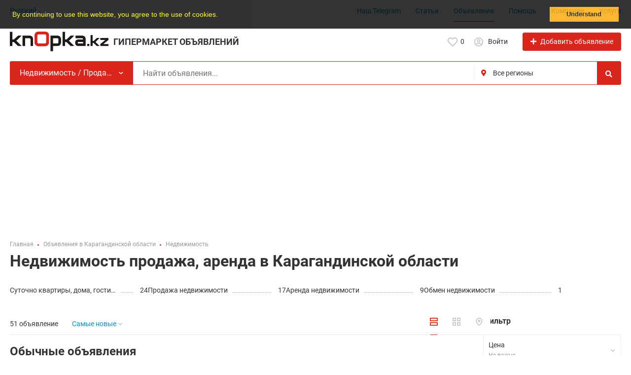

--- FILE ---
content_type: text/html; charset=UTF-8
request_url: https://knopka.kz/karagandinskaja-oblast/nedvizhimost/
body_size: 29483
content:
<!DOCTYPE html>
<html prefix="og: https://ogp.me/ns#
fb: http://www.facebook.com/2008/fbml" lang="ru">
<head>
<meta http-equiv="Content-Type" content="text/html; charset=utf-8" />
<title>Продажа и аренда недвижимости Карагандинская область, купить бизнес</title>
<meta name="description" lang="ru" content="Недвижимость 51 объявление в Карагандинской области - найдите нужное объявление на knopka.kz" />
<meta property="og:locale" content="ru_RU" />
<meta property="og:url" content="https://knopka.kz/karagandinskaja-oblast/nedvizhimost/" />
<meta property="og:type" content="article" />
<meta http-equiv="Content-Language" content="ru" />
<link rel="alternate" hreflang="ru" href="https://knopka.kz/karagandinskaja-oblast/nedvizhimost/" />
<link rel="alternate" hreflang="kk" href="https://knopka.kz/kk/karagandinskaja-oblast/nedvizhimost/" />
<link rel="alternate" hreflang="x-default" href="https://knopka.kz/karagandinskaja-oblast/nedvizhimost/" />
<link rel="canonical" href="https://knopka.kz/karagandinskaja-oblast/nedvizhimost/" />
<meta name="robots" content="index, follow" />
<meta name="format-detection" content="telephone=no" />
<meta name="viewport" content="width=device-width, initial-scale=1.0, maximum-scale=1.0, user-scalable=no" />
<link rel="icon" href="https://knopka.kz/files/images/extensions/1462dd06f388762.png" /><link rel="apple-touch-icon-precomposed" href="https://knopka.kz/files/images/extensions/1f968364431fbb7.png" /><style>
    :root {
        --text-color: #333333 !important;
        --links-color: 0, 150, 199 !important;
        --primary-base-color: #DA251D !important;
        --primary-base-color-rgba: 218, 37, 29;
        --secondary-base-color: #FF9D00 !important;
        --secondary-base-color-rgba: 255, 157, 0 !important;
        --icons-color: #DA251D !important;
        --filter-active-color: 218, 37, 29 !important;
        --add-button-color: #DA251D !important;
        --action-buttons-color: 218, 37, 29 !important;
        --body-bg-color: #ffffff;
        --item-bg-color: #ffffff;
        --content-bg-color: #ffffff;
        --settings-bg-color: #ffffff;
    }
</style>
<style>
:root {
    --heading-font: 'Roboto';
    --body-font: 'Roboto';
}
body {
    font-family: var(--body-font), sans-serif !important;
}
.c-title {
    font-family: var(--heading-font), sans-serif !important;
}
</style><style>
  .rw-stars-user .ico,
  .rw-hover-stars.rw-stars-user .ico.is-hover,
  .rw-hover-stars.rw-stars-user .ico.is-active {
    color: #ff9d00 !important;
  }

  .rw-progress-user .progress-bar {
    background-color: #ff9d00 !important;
  }
</style><style>
  .rw-stars-company .ico,
  .rw-rw-hover-stars.rw-stars-company .ico.is-hover,
  .rw-rw-hover-stars.rw-stars-company .ico.is-active {
    color: #FF9D00 !important;
  }
  .rw-progress-company .progress-bar {
    background-color: #FF9D00 !important;
  }
</style><style>
:root {
    --svc-listing-mark-bgcolor: #fffcee !important;
}
</style><link href="https://knopka.kz/themes/platform/css/fontawesome/5.15.4/css/all.min.css" type="text/css" rel="stylesheet" />
<link href="https://knopka.kz/themes/platform/css/app.css?v=ac4e28589f4802b758dfb0d53a625d70" type="text/css" rel="stylesheet" />
<link href="https://knopka.kz/js/bff/perfect-scrollbar/perfect-scrollbar.css" type="text/css" rel="stylesheet" />
<link href="https://knopka.kz/plugins/reviews_p0bc5ea/css/reviews.css?v=893f1c09851ef5577239c438e91c097f" type="text/css" rel="stylesheet" />
<link href="https://knopka.kz/plugins/multisms_p020911/css/styles.css" type="text/css" rel="stylesheet" />
<link href="https://knopka.kz/plugins/listings_limits_p039a9b/css/main-p039a9b.css?v=4e51a9ed61abf584ce07c693e9ea8859" type="text/css" rel="stylesheet" />
<link href="https://knopka.kz/plugins/searchex_do_p0f309b/css/main-p0f309b.css?v=9b432927677eac96117353f370e04171" type="text/css" rel="stylesheet" />
<link href="https://knopka.kz/plugins/userconsent_p045d5a/css/cookies.min.css" type="text/css" rel="stylesheet" />
<link href="https://knopka.kz/plugins/userconsent_p045d5a/css/cookies.custom.css" type="text/css" rel="stylesheet" />
<link href="https://knopka.kz/plugins/business_p08edc4/css/business-main.css?v=b91b86af886a46a915c369e953b49113" type="text/css" rel="stylesheet" />
<link href="https://knopka.kz/custom/themes/knopka_t0e84ba/css/custom.css?v=156d318f777010154ef339ae4dffc657" type="text/css" rel="stylesheet" />
<script type="application/ld+json">{"@context":"https:\/\/schema.org\/","@type":"BreadcrumbList","itemListElement":[{"@type":"ListItem","position":1,"item":{"@id":"https:\/\/knopka.kz\/","name":"Главная"}},{"@type":"ListItem","position":2,"item":{"@id":"https:\/\/knopka.kz\/karagandinskaja-oblast\/search\/","name":"Объявления в Карагандинской области"}},{"@type":"ListItem","position":3,"item":{"@id":"https:\/\/knopka.kz\/karagandinskaja-oblast\/nedvizhimost\/","name":"Недвижимость"}}]}</script><!-- Google tag (gtag.js) -->
<script async src="https://www.googletagmanager.com/gtag/js?id=G-EF492LNW1E"></script>
<script>
  window.dataLayer = window.dataLayer || [];
  function gtag(){dataLayer.push(arguments);}
  gtag('js', new Date());

  gtag('config', 'G-EF492LNW1E');
</script></head>
<body class="no-body-bg-color no-settings-bg-color">
<div class="alert-popup" id="j-alert-global">
  <div class="alert j-wrap">
    <button type="button" class="close"><svg xmlns="http://www.w3.org/2000/svg" class="ico svg" fill="none" height="14" viewBox="0 0 14 14" width="14"><path clip-rule="evenodd" d="M7.00011 8.64063L12.3595 14L14.0001 12.3594L8.64067 7.00007L14.0001 1.64065L12.3596 8.91424e-05L7.00011 5.35952L1.64057 0L0 1.64056L5.35954 7.00007L6.47348e-05 12.3595L1.64063 14.0001L7.00011 8.64063Z" fill="#C3C3C3" fill-rule="evenodd"></path></svg></button>
    <div class="alert-title j-title"></div>
    <div class="alert-message j-message"></div>
  </div>
</div>

<div class="modal" id="j-confirm-global">
    <div class="modal-dialog modal-dialog-xs modal-dialog-centered modal-dialog-centered-mob">
        <div class="modal-content">
            <div class="modal-with-aside-box">
                <div class="modal-body p-4">
                    <div>
                        <button type="button" class="close j-close" data-dismiss="modal" aria-label="Close">
                            <svg xmlns="http://www.w3.org/2000/svg" class="ico svg" fill="none" height="14" viewBox="0 0 14 14" width="14"><path clip-rule="evenodd" d="M7.00011 8.64063L12.3595 14L14.0001 12.3594L8.64067 7.00007L14.0001 1.64065L12.3596 8.91424e-05L7.00011 5.35952L1.64057 0L0 1.64056L5.35954 7.00007L6.47348e-05 12.3595L1.64063 14.0001L7.00011 8.64063Z" fill="#C3C3C3" fill-rule="evenodd"></path></svg>                        </button>
                    </div>
                    <div class="fs-16 mb-4 text-center pr-4 mr-2 j-message"></div>
                    <div class="modal-actions flex-row mt-2 gap-2 justify-content-center">
                        <a href="javascript:" class="btn btn-success j-yes">
                            Да                        </a>
                        <a href="javascript:" class="btn btn-simple j-close">
                            Нет                        </a>
                    </div>
                </div>
            </div>
        </div>
    </div>
</div>
<div class="l-flex-column-content" >
    <div class="l-page">
                <!-- Top Banner -->
		        <!-- Header -->
		<!-- BEGIN nav -->
    <div class="h-header-top-box d-none d-md-block j-more-header-box">
        <div class="container">
            <div class="h-header-top-box-in j-more-nav-container">
                <div class="h-header-dropdown dropdown j-more-additional">
         <!--desktop-->
         <a class="c-link-ajax dropdown-toggle d-none d-md-inline-block" id="j-language-1-dd-link" data-current="ru" href="javascript:void(0);">
             <span>Русский</span>
             <span class="c-drop-arrow"></span>
         </a>
         <!--mobile-->
         <a class="dr-collapse-act d-flex d-md-none collapsed" data-target="#j-language-1-dd-mobile" data-toggle="collapse" href="javascript:void(0);">
             <span class="flex-fill pr-1">Русский</span>
             <span class="c-drop-arrow"></span>
         </a>
         <!--desktop-->
         <div class="dr-lang-dropdown-menu dropdown-menu" id="j-language-1-dd">
             <ul>
                                      <li>
                         <a href="javascript:void(0);" class="dropdown-item active">
                                                              <span class="country-icon country-icon-ru"></span>
                                                          <span>Русский</span>
                         </a>
                     </li>
                                      <li>
                         <a href="https://knopka.kz/kk/karagandinskaja-oblast/nedvizhimost/" class="dropdown-item">
                                                              <span class="country-icon country-icon-kz"></span>
                                                          <span>Қазақ тілі</span>
                         </a>
                     </li>
                              </ul>
         </div>
         <!--mobile-->
         <div class="h-mob-nav-langs collapse" id="j-language-1-dd-mobile">
             <ul class="h-mob-nav-langs-in">
                                      <li>
                         <a href="javascript:void(0);" class="dropdown-item  active">
                                                        <span class="country-icon country-icon-ru"></span>
                                                        <span>Русский</span>
                         </a>
                     </li>
                                      <li>
                         <a href="https://knopka.kz/kk/karagandinskaja-oblast/nedvizhimost/" class="dropdown-item ">
                                                        <span class="country-icon country-icon-kz"></span>
                                                        <span>Қазақ тілі</span>
                         </a>
                     </li>
                              </ul>
         </div>
     </div>
     <script>
             </script>
                <nav class="h-header-nav c-shadow-overflow c-shadow-in-body j-h-main-menu">
                    <ul class="h-header-nav-in h-header-has-more j-more-nav-ul">
                                                <li class="h-header-nav-item  ">
                            <a href="https://t.me/knopka_kz" target="_blank">Наш Telegram</a>
                        </li>
                                                <li class="h-header-nav-item  ">
                            <a href="https://knopka.kz/blog/">Статьи</a>
                        </li>
                                                <li class="h-header-nav-item active ">
                            <a href="https://knopka.kz/karagandinskaja-oblast/search/">Объявления</a>
                        </li>
                                                <li class="h-header-nav-item  ">
                            <a href="https://knopka.kz/help/">Помощь</a>
                        </li>
                                                <li class="h-header-nav-item  ">
                            <a href="https://knopka.kz/karagandinskaja-oblast/shops/">Компании</a>
                        </li>
                                                <li class="h-header-nav-item  ">
                            <a href="https://knopka.kz/services/">Услуги</a>
                        </li>
                                                <li class="h-header-nav-item dropdown h-header-nav-more j-more-menu-items" style="display: none;">
                            <a class="dropdown-toggle j-h-dropdown-toggle" href="javascript:void(0);" data-toggle="dropdown">
                              <span>Еще</span>
                              <span class="c-drop-arrow"></span>
                            </a>
                            <ul class="dropdown-menu dropdown-menu-long dropdown-menu-right j-more-dropdown"></ul>
                          </li>
                    </ul>
                </nav>
            </div>
        </div>
    </div>
<!-- BEGIN header -->
<div class="h-header">
    <div class="container container-tablet-fluid">
        <div class="h-header-in">
            <a class="h-header-logo-box" href="https://knopka.kz/">
                <img class="h-header-logo" src="https://knopka.kz/files/images/extensions/1o96ffa4f214.png" alt="гипермаркет объявлений"/>
                <div class="h-header-logo-text">
                    <h1 class="c-title h-header-logo-title text-color" style="line-height: 25px">гипермаркет объявлений</h1>
                </div>
            </a>
            <div class="h-header-r-actions">
              <a class="h-header-m-nav-btn collapsed" id="j-h-mob-nav-toggle">
                  <span></span>
                  <span></span>
                  <span></span>
                </a>
              <a class="h-header-logo-mob d-md-none" href="https://knopka.kz/"><img src="https://knopka.kz/files/images/extensions/1o96ffa4f214.png" alt="гипермаркет объявлений" /></a>

              <div class="h-header-r-menu" id="j-header-guest-menu">
            <span data-link="https://knopka.kz/cabinet/favs" class="c-ico-link c-link-fav h-header-act hidden-link">
  <svg xmlns="http://www.w3.org/2000/svg" class="ico svg" fill="none" viewBox="0 0 19 16"><path d="M16.3793 1.14286C17.2364 1.89286 17.8078 2.78571 18.1293 3.78571C18.3793 4.71429 18.3793 5.67857 18.1293 6.64286C17.8435 7.60714 17.415 8.42857 16.7721 9.07143L10.5221 15.4286C10.1293 15.8214 9.66497 16 9.16497 16C8.62925 16 8.16497 15.8214 7.80782 15.4286L1.55782 9.07143C0.914967 8.42857 0.450681 7.60714 0.200681 6.64286C-0.0850329 5.67857 -0.0493186 4.71429 0.236396 3.78571C0.52211 2.78571 1.09354 1.89286 1.95068 1.14286C2.59354 0.571429 3.37925 0.214286 4.27211 0.0714286C5.12925 -0.0714286 6.02211 0 6.87925 0.285714C7.7364 0.571429 8.52211 1.03571 9.16497 1.67857C9.80782 1.03571 10.5578 0.571429 11.415 0.285714C12.2721 0 13.165 -0.0714286 14.0578 0.0714286C14.915 0.214286 15.7007 0.571429 16.3793 1.14286ZM15.5578 7.85714C15.9864 7.42857 16.2721 6.85714 16.4507 6.21429C16.6293 5.57143 16.6293 4.89286 16.4507 4.25C16.2364 3.57143 15.8435 2.96429 15.2721 2.46429C14.5578 1.89286 13.7364 1.64286 12.8078 1.71429C11.8793 1.78571 11.0578 2.17857 10.415 2.85714L9.16497 4.10714L7.91497 2.85714C7.2364 2.17857 6.41497 1.78571 5.4864 1.71429C4.55782 1.64286 3.7364 1.89286 3.05782 2.46429C2.45068 2.96429 2.05782 3.57143 1.87925 4.25C1.66497 4.89286 1.66497 5.57143 1.84354 6.21429C2.02211 6.85714 2.34354 7.42857 2.77211 7.85714L9.05782 14.2143C9.12925 14.3214 9.20068 14.3214 9.27211 14.2143L15.5578 7.85714Z" fill="#C4C4C4"></path></svg>  <span class="j-cnt-fav d-none d-md-inline ml-1">0</span>
</span>                        <span class="c-ico-link hidden-link d-none d-md-flex" data-link="https://knopka.kz/user/login">
  <svg xmlns="http://www.w3.org/2000/svg" class="ico svg" fill="none" height="18" viewBox="0 0 18 18" width="18"><path d="M9 3.48387C9.94355 3.48387 10.7782 3.84677 11.4677 4.5C12.121 5.18952 12.4839 6.02419 12.4839 6.96774C12.4839 7.94758 12.121 8.78226 11.4677 9.43548C10.7782 10.125 9.94355 10.4516 9 10.4516C8.02016 10.4516 7.18548 10.125 6.53226 9.43548C5.84274 8.78226 5.51613 7.94758 5.51613 6.96774C5.51613 6.02419 5.84274 5.18952 6.53226 4.5C7.18548 3.84677 8.02016 3.48387 9 3.48387ZM9 8.70968C9.47177 8.70968 9.87097 8.56452 10.2339 8.20161C10.5605 7.875 10.7419 7.47581 10.7419 6.96774C10.7419 6.49597 10.5605 6.09677 10.2339 5.73387C9.87097 5.40726 9.47177 5.22581 9 5.22581C8.49193 5.22581 8.09274 5.40726 7.76613 5.73387C7.40323 6.09677 7.25806 6.49597 7.25806 6.96774C7.25806 7.47581 7.40323 7.875 7.76613 8.20161C8.09274 8.56452 8.49193 8.70968 9 8.70968ZM9 0C10.5968 0 12.121 0.435484 13.5 1.23387C14.879 2.03226 15.9677 3.12097 16.7661 4.5C17.5645 5.87903 18 7.40323 18 9C18 10.6331 17.5645 12.121 16.7661 13.5C15.9677 14.879 14.879 16.004 13.5 16.8024C12.121 17.6008 10.5968 18 9 18C7.36694 18 5.87903 17.6008 4.5 16.8024C3.12097 16.004 1.99597 14.879 1.19758 13.5C0.399194 12.121 0 10.6331 0 9C0 7.40323 0.399194 5.87903 1.19758 4.5C1.99597 3.12097 3.12097 2.03226 4.5 1.23387C5.87903 0.435484 7.36694 0 9 0ZM9 16.2581C9.87097 16.2581 10.7419 16.1129 11.5403 15.8226C12.3387 15.5323 13.0645 15.0968 13.7177 14.5161C13.4274 14.0806 13.0645 13.754 12.629 13.5C12.1935 13.246 11.7218 13.1008 11.2137 13.0645C10.4516 13.3185 9.72581 13.4274 9 13.4274C8.27419 13.4274 7.54839 13.3185 6.82258 13.0645C6.27823 13.1008 5.77016 13.246 5.33468 13.5C4.89919 13.754 4.53629 14.0806 4.28226 14.5161C4.93548 15.0968 5.66129 15.5323 6.45968 15.8226C7.25806 16.1129 8.09274 16.2581 9 16.2581ZM14.9153 13.2097C15.7863 11.9758 16.2581 10.5605 16.2581 9C16.2581 7.69355 15.9315 6.49597 15.2782 5.37097C14.625 4.28226 13.7177 3.375 12.629 2.72177C11.504 2.06855 10.3065 1.74194 9 1.74194C7.69355 1.74194 6.45968 2.06855 5.37097 2.72177C4.24597 3.375 3.375 4.28226 2.72177 5.37097C2.06855 6.49597 1.74194 7.69355 1.74194 9C1.74194 10.5605 2.17742 11.9758 3.08468 13.2097C3.52016 12.629 4.10081 12.1935 4.75403 11.8306C5.40726 11.504 6.13306 11.3226 6.89516 11.3226C6.96774 11.3226 7.14919 11.3589 7.40323 11.4315C7.98387 11.6129 8.49193 11.6855 9 11.6855C9.47177 11.6855 10.0161 11.6129 10.5968 11.4315C10.8145 11.3589 10.996 11.3226 11.1048 11.3226C11.8306 11.3226 12.5565 11.504 13.2097 11.8306C13.8629 12.1935 14.4435 12.629 14.9153 13.2097Z" fill="#C4C4C4"></path></svg>  <span class="ml-2">Войти</span>
</span>
                        <a href="https://knopka.kz/item/add" class="btn btn-success btn-add-item">
    <i class="ico fa fa-plus mr-lg-1"></i>
    <span class="d-none d-md-inline">Добавить объявление</span>
</a>
    </div>
            </div>
            <!--mobile menu user and main menu-->
            <!-- for mobile: collapsed main menu (guest & logined)-->
            <div class="h-mob-nav collapse" id="h-mob-nav">
                                  <div class="h-mob-user-login">
                    <span class="c-ico-link hidden-link" data-link="https://knopka.kz/user/login">
                      <svg xmlns="http://www.w3.org/2000/svg" class="ico svg" fill="none" height="18" viewBox="0 0 18 18" width="18"><path d="M9 3.48387C9.94355 3.48387 10.7782 3.84677 11.4677 4.5C12.121 5.18952 12.4839 6.02419 12.4839 6.96774C12.4839 7.94758 12.121 8.78226 11.4677 9.43548C10.7782 10.125 9.94355 10.4516 9 10.4516C8.02016 10.4516 7.18548 10.125 6.53226 9.43548C5.84274 8.78226 5.51613 7.94758 5.51613 6.96774C5.51613 6.02419 5.84274 5.18952 6.53226 4.5C7.18548 3.84677 8.02016 3.48387 9 3.48387ZM9 8.70968C9.47177 8.70968 9.87097 8.56452 10.2339 8.20161C10.5605 7.875 10.7419 7.47581 10.7419 6.96774C10.7419 6.49597 10.5605 6.09677 10.2339 5.73387C9.87097 5.40726 9.47177 5.22581 9 5.22581C8.49193 5.22581 8.09274 5.40726 7.76613 5.73387C7.40323 6.09677 7.25806 6.49597 7.25806 6.96774C7.25806 7.47581 7.40323 7.875 7.76613 8.20161C8.09274 8.56452 8.49193 8.70968 9 8.70968ZM9 0C10.5968 0 12.121 0.435484 13.5 1.23387C14.879 2.03226 15.9677 3.12097 16.7661 4.5C17.5645 5.87903 18 7.40323 18 9C18 10.6331 17.5645 12.121 16.7661 13.5C15.9677 14.879 14.879 16.004 13.5 16.8024C12.121 17.6008 10.5968 18 9 18C7.36694 18 5.87903 17.6008 4.5 16.8024C3.12097 16.004 1.99597 14.879 1.19758 13.5C0.399194 12.121 0 10.6331 0 9C0 7.40323 0.399194 5.87903 1.19758 4.5C1.99597 3.12097 3.12097 2.03226 4.5 1.23387C5.87903 0.435484 7.36694 0 9 0ZM9 16.2581C9.87097 16.2581 10.7419 16.1129 11.5403 15.8226C12.3387 15.5323 13.0645 15.0968 13.7177 14.5161C13.4274 14.0806 13.0645 13.754 12.629 13.5C12.1935 13.246 11.7218 13.1008 11.2137 13.0645C10.4516 13.3185 9.72581 13.4274 9 13.4274C8.27419 13.4274 7.54839 13.3185 6.82258 13.0645C6.27823 13.1008 5.77016 13.246 5.33468 13.5C4.89919 13.754 4.53629 14.0806 4.28226 14.5161C4.93548 15.0968 5.66129 15.5323 6.45968 15.8226C7.25806 16.1129 8.09274 16.2581 9 16.2581ZM14.9153 13.2097C15.7863 11.9758 16.2581 10.5605 16.2581 9C16.2581 7.69355 15.9315 6.49597 15.2782 5.37097C14.625 4.28226 13.7177 3.375 12.629 2.72177C11.504 2.06855 10.3065 1.74194 9 1.74194C7.69355 1.74194 6.45968 2.06855 5.37097 2.72177C4.24597 3.375 3.375 4.28226 2.72177 5.37097C2.06855 6.49597 1.74194 7.69355 1.74194 9C1.74194 10.5605 2.17742 11.9758 3.08468 13.2097C3.52016 12.629 4.10081 12.1935 4.75403 11.8306C5.40726 11.504 6.13306 11.3226 6.89516 11.3226C6.96774 11.3226 7.14919 11.3589 7.40323 11.4315C7.98387 11.6129 8.49193 11.6855 9 11.6855C9.47177 11.6855 10.0161 11.6129 10.5968 11.4315C10.8145 11.3589 10.996 11.3226 11.1048 11.3226C11.8306 11.3226 12.5565 11.504 13.2097 11.8306C13.8629 12.1935 14.4435 12.629 14.9153 13.2097Z" fill="#C4C4C4"></path></svg>                      <span>Войти</span>
                    </span>
                    <span class="c-dot"></span>
                    <span class="c-ico-link hidden-link" data-link="https://knopka.kz/user/register">
                      <span>Зарегистрироваться</span>
                    </span>
                  </div>
                                                  <ul class="h-mob-nav-in border-top-0 c-grey-bg">
                                          <li>
                          <a class="dropdown-item " href="https://t.me/knopka_kz">Наш Telegram</a>
                      </li>
                                          <li>
                          <a class="dropdown-item " href="https://knopka.kz/blog/">Статьи</a>
                      </li>
                                          <li class="active">
                          <a class="dropdown-item " href="https://knopka.kz/karagandinskaja-oblast/search/">Объявления</a>
                      </li>
                                          <li>
                          <a class="dropdown-item " href="https://knopka.kz/help/">Помощь</a>
                      </li>
                                          <li>
                          <a class="dropdown-item " href="https://knopka.kz/karagandinskaja-oblast/shops/">Компании</a>
                      </li>
                                          <li>
                          <a class="dropdown-item " href="https://knopka.kz/services/">Услуги</a>
                      </li>
                                      </ul>
                                <div class="mob-fl-nav-collapse-langs"><div class="h-header-dropdown dropdown j-more-additional">
         <!--desktop-->
         <a class="c-link-ajax dropdown-toggle d-none d-md-inline-block" id="j-language-2-dd-link" data-current="ru" href="javascript:void(0);">
             <span>Русский</span>
             <span class="c-drop-arrow"></span>
         </a>
         <!--mobile-->
         <a class="dr-collapse-act d-flex d-md-none collapsed" data-target="#j-language-2-dd-mobile" data-toggle="collapse" href="javascript:void(0);">
             <span class="flex-fill pr-1">Русский</span>
             <span class="c-drop-arrow"></span>
         </a>
         <!--desktop-->
         <div class="dr-lang-dropdown-menu dropdown-menu" id="j-language-2-dd">
             <ul>
                                      <li>
                         <a href="javascript:void(0);" class="dropdown-item active">
                                                              <span class="country-icon country-icon-ru"></span>
                                                          <span>Русский</span>
                         </a>
                     </li>
                                      <li>
                         <a href="https://knopka.kz/kk/karagandinskaja-oblast/nedvizhimost/" class="dropdown-item">
                                                              <span class="country-icon country-icon-kz"></span>
                                                          <span>Қазақ тілі</span>
                         </a>
                     </li>
                              </ul>
         </div>
         <!--mobile-->
         <div class="h-mob-nav-langs collapse" id="j-language-2-dd-mobile">
             <ul class="h-mob-nav-langs-in">
                                      <li>
                         <a href="javascript:void(0);" class="dropdown-item  active">
                                                        <span class="country-icon country-icon-ru"></span>
                                                        <span>Русский</span>
                         </a>
                     </li>
                                      <li>
                         <a href="https://knopka.kz/kk/karagandinskaja-oblast/nedvizhimost/" class="dropdown-item ">
                                                        <span class="country-icon country-icon-kz"></span>
                                                        <span>Қазақ тілі</span>
                         </a>
                     </li>
                              </ul>
         </div>
     </div>
     <script>
             </script>
</div>
            </div>

        </div>
    </div>
</div>
<!-- END header -->
<script type="text/javascript">
  </script>
        <!-- Filter -->
        <div class="j-sticky-fl-search-trigger"></div>
<div class="fl-search-container container fl-on-list-page j-sticky-fl-search container-tablet-fluid">
  <div class="fl-search-h  fl-search-h-list fl-search-panel-bg-color">
    <form class="fl-search-h-form" id="j-f-form" action="https://knopka.kz/karagandinskaja-oblast/nedvizhimost/" method="get">
    <input name="c" type="hidden" value="2" />
    <input name="ct" type="hidden" value="0" />
    <input name="lt" type="hidden" value="list" />
    <input name="fa" type="hidden" value="0" />
    <input name="sort" type="hidden" value="new" />
    <input name="cur" type="hidden" value="5" />
    <input name="page" type="hidden" value="1" />
    
        <div class="wb-f-panel-header d-md-none">
        <div class="wb-f-panel-title">Фильтр</div>
        <a class="wb-f-close j-mobile-filter-close" href="javascript:void(0);">
            <svg xmlns="http://www.w3.org/2000/svg" class="ico svg" fill="none" height="14" viewBox="0 0 14 14" width="14"><path clip-rule="evenodd" d="M7.00011 8.64063L12.3595 14L14.0001 12.3594L8.64067 7.00007L14.0001 1.64065L12.3596 8.91424e-05L7.00011 5.35952L1.64057 0L0 1.64056L5.35954 7.00007L6.47348e-05 12.3595L1.64063 14.0001L7.00011 8.64063Z" fill="#C3C3C3" fill-rule="evenodd"></path></svg>        </a>
    </div>
    <div class="wb-f-panel-body">
        <div class="fl-search-h-line wb-f-box">
        <div class="fl-search-h-cat-box">
    <a class="fl-search-h-cat wb-f-item" href="javascript:void(0);" id="j-f-cat-desktop-link">
        <svg xmlns="http://www.w3.org/2000/svg" class="ico c-primary-color mr-2 d-md-none svg" fill="none" height="18" viewBox="0 0 18 18" width="18"><path d="M12 12V16H16V12H12ZM10 11C10 10.4 10.4 10 11 10H17C17.6 10 18 10.4 18 11V17C18 17.6 17.6 18 17 18H11C10.4 18 10 17.6 10 17V11ZM2 12V16H6V12H2ZM0 11C0 10.4 0.4 10 1 10H7C7.6 10 8 10.4 8 11V17C8 17.6 7.6 18 7 18H1C0.4 18 0 17.6 0 17V11ZM6 2H2V6H6V2ZM7 0C7.6 0 8 0.4 8 1V7C8 7.6 7.6 8 7 8H1C0.4 8 0 7.6 0 7V1C0 0.4 0.4 0 1 0H7ZM16 2H12V6H16V2ZM17 0C17.6 0 18 0.4 18 1V7C18 7.6 17.6 8 17 8H11C10.4 8 10 7.6 10 7V1C10 0.4 10.4 0 11 0H17Z" fill="#FF9D00"></path></svg>        <span class="fl-search-h-cat-title c-shadow-overflow c-shadow-white">
             Недвижимость / Продажа Бизнеса        </span>
        <span class="c-drop-arrow"></span>
    </a>
    <div class="fl-search-cats-dropdown j-mobile-filter-first-step" id="j-f-cat-desktop-popup">
        <div id="j-f-cat-desktop-step1" class="wb-f-filter wb-f-filter-showed hide">
            <div class="fl-dropdown-header wb-f-panel-header">
    <a href="javascript:void(0);" class="wb-f-back j-mobile-filter-back">
      <i class="ico fas fa-arrow-left"></i>
    </a>
    <div class="fl-search-dropdown-title wb-f-panel-title">Выберите категорию</div>
        <span class="fl-search-cats-count "><span class="c-number-spaced mr-1">2 049</span> <span class="mr-1">объявлений -         <a href="https://knopka.kz/karagandinskaja-oblast/search/" class="wb-f-back fl-search-back fl-search-back-sm fl-search-next d-none d-md-inline-block ml-0 j-all" data="{id:0,pid:0,title:'Все категории'}">
            <span class="d-none d-md-inline-block">смотреть все объявления</span>
            <i class="ico fas fa-arrow-left"></i>
        </a>
      </span>    <a class="wb-f-close j-mobile-filter-close" href="javascript:void(0);">
      <svg xmlns="http://www.w3.org/2000/svg" class="ico svg" fill="none" height="14" viewBox="0 0 14 14" width="14"><path clip-rule="evenodd" d="M7.00011 8.64063L12.3595 14L14.0001 12.3594L8.64067 7.00007L14.0001 1.64065L12.3596 8.91424e-05L7.00011 5.35952L1.64057 0L0 1.64056L5.35954 7.00007L6.47348e-05 12.3595L1.64063 14.0001L7.00011 8.64063Z" fill="#C3C3C3" fill-rule="evenodd"></path></svg>    </a>
  </div>
  <div class="wb-f-panel-body fl-search-cats-list fc-popup-in j-custom-scroll">
    <ul class="fl-search-cats-list-in">
              <li class="fl-search-cats-item">
                      <a href="https://knopka.kz/karagandinskaja-oblast/rabota/" class="wb-f-mob-selector fl-search-cats-item-link j-main"
                              data="{id:6,subs:1,title:'Работа',items:1549,q:''}">
                  <img alt="Работа" width="54px" height="54px" class="fl-search-cat-pic" src="https://knopka.kz/files/images/cats/6o3c9e.png"/>                <span class="fl-search-cats-item-name">Работа</span>
                    <span class="c-drop-arrow"></span>
                          </a>
                </li>
              <li class="fl-search-cats-item">
                      <a href="https://knopka.kz/karagandinskaja-oblast/uslugi-soobshhenija/" class="wb-f-mob-selector fl-search-cats-item-link j-main"
                              data="{id:1371,subs:1,title:'Услуги / Сообщения',items:186,q:''}">
                  <img alt="Услуги / Сообщения" width="54px" height="54px" class="fl-search-cat-pic" src="https://knopka.kz/files/images/cats/1371o9bea.png"/>                <span class="fl-search-cats-item-name">Услуги / Сообщения</span>
                    <span class="c-drop-arrow"></span>
                          </a>
                </li>
              <li class="fl-search-cats-item">
                      <a href="https://knopka.kz/karagandinskaja-oblast/nedvizhimost/" class="wb-f-mob-selector fl-search-cats-item-link j-main"
                              data="{id:2,subs:1,title:'Недвижимость / Продажа Бизнеса',items:51,q:''}">
                  <img alt="Недвижимость / Продажа Бизнеса" width="54px" height="54px" class="fl-search-cat-pic" src="https://knopka.kz/files/images/cats/2od031.png"/>                <span class="fl-search-cats-item-name">Недвижимость / Продажа Бизнеса</span>
                    <span class="c-drop-arrow"></span>
                          </a>
                </li>
              <li class="fl-search-cats-item">
                      <a href="https://knopka.kz/karagandinskaja-oblast/strojka-oborudovanije-i-instrumenty-jemkosti/" class="wb-f-mob-selector fl-search-cats-item-link j-main"
                              data="{id:1479,subs:1,title:'Стройка / Оборудование и инструменты / Емкости',items:192,q:''}">
                  <img alt="Стройка / Оборудование и инструменты / Емкости" width="54px" height="54px" class="fl-search-cat-pic" src="https://knopka.kz/files/images/cats/1479oa566.png"/>                <span class="fl-search-cats-item-name">Стройка / Оборудование и инструменты / Емкости</span>
                    <span class="c-drop-arrow"></span>
                          </a>
                </li>
              <li class="fl-search-cats-item">
                      <a href="https://knopka.kz/karagandinskaja-oblast/mebel-predmety-interjera-i-obihoda/" class="wb-f-mob-selector fl-search-cats-item-link j-main"
                              data="{id:2351,subs:1,title:'Мебель / Предметы интерьера и обихода',items:14,q:''}">
                  <img alt="Мебель / Предметы интерьера и обихода" width="54px" height="54px" class="fl-search-cat-pic" src="https://knopka.kz/files/images/cats/2351o7677.png"/>                <span class="fl-search-cats-item-name">Мебель / Предметы интерьера и обихода</span>
                    <span class="c-drop-arrow"></span>
                          </a>
                </li>
              <li class="fl-search-cats-item">
                      <a href="https://knopka.kz/karagandinskaja-oblast/odezhda-lichnyje-veshhi-kosmetika-i-bytovaja-khimija/" class="wb-f-mob-selector fl-search-cats-item-link j-main"
                              data="{id:1343,subs:1,title:'Одежда / Личные вещи / Косметика и бытовая химия',items:19,q:''}">
                  <img alt="Одежда / Личные вещи / Косметика и бытовая химия" width="54px" height="54px" class="fl-search-cat-pic" src="https://knopka.kz/files/images/cats/1343o8776.png"/>                <span class="fl-search-cats-item-name">Одежда / Личные вещи / Косметика и бытовая химия</span>
                    <span class="c-drop-arrow"></span>
                          </a>
                </li>
              <li class="fl-search-cats-item">
                      <a href="https://knopka.kz/karagandinskaja-oblast/transport-i-zapchasti/" class="wb-f-mob-selector fl-search-cats-item-link j-main"
                              data="{id:3,subs:1,title:'Транспорт и запчасти',items:9,q:''}">
                  <img alt="Транспорт и запчасти" width="54px" height="54px" class="fl-search-cat-pic" src="https://knopka.kz/files/images/cats/3o8445.png"/>                <span class="fl-search-cats-item-name">Транспорт и запчасти</span>
                    <span class="c-drop-arrow"></span>
                          </a>
                </li>
              <li class="fl-search-cats-item">
                      <a href="https://knopka.kz/karagandinskaja-oblast/bytovaja-tehnika-i-elektronika/" class="wb-f-mob-selector fl-search-cats-item-link j-main"
                              data="{id:1383,subs:1,title:'Бытовая техника и электроника',items:10,q:''}">
                  <img alt="Бытовая техника и электроника" width="54px" height="54px" class="fl-search-cat-pic" src="https://knopka.kz/files/images/cats/1383oe6ca.png"/>                <span class="fl-search-cats-item-name">Бытовая техника и электроника</span>
                    <span class="c-drop-arrow"></span>
                          </a>
                </li>
              <li class="fl-search-cats-item">
                      <a href="https://knopka.kz/karagandinskaja-oblast/zhivotnyje-rastenija-zootovary-dacha/" class="wb-f-mob-selector fl-search-cats-item-link j-main"
                              data="{id:35,subs:1,title:'Животные / Растения / Зоотовары / Дача',items:2,q:''}">
                  <img alt="Животные / Растения / Зоотовары / Дача" width="54px" height="54px" class="fl-search-cat-pic" src="https://knopka.kz/files/images/cats/35o4e4f.png"/>                <span class="fl-search-cats-item-name">Животные / Растения / Зоотовары / Дача</span>
                    <span class="c-drop-arrow"></span>
                          </a>
                </li>
              <li class="fl-search-cats-item">
                      <a href="https://knopka.kz/karagandinskaja-oblast/detskij-mir/" class="wb-f-mob-selector fl-search-cats-item-link j-main"
                              data="{id:1365,subs:1,title:'Детский мир',items:2,q:''}">
                  <img alt="Детский мир" width="54px" height="54px" class="fl-search-cat-pic" src="https://knopka.kz/files/images/cats/1365o07e4.png"/>                <span class="fl-search-cats-item-name">Детский мир</span>
                    <span class="c-drop-arrow"></span>
                          </a>
                </li>
              <li class="fl-search-cats-item">
                      <a href="https://knopka.kz/karagandinskaja-oblast/produkty-medicina-khobbi-prochije-tovary/" class="wb-f-mob-selector fl-search-cats-item-link j-main"
                              data="{id:1332,subs:1,title:'Продукты / Медицина / Хобби / Прочие товары',items:14,q:''}">
                  <img alt="Продукты / Медицина / Хобби / Прочие товары" width="54px" height="54px" class="fl-search-cat-pic" src="https://knopka.kz/files/images/cats/1332ob4d3.png"/>                <span class="fl-search-cats-item-name">Продукты / Медицина / Хобби / Прочие товары</span>
                    <span class="c-drop-arrow"></span>
                          </a>
                </li>
              <li class="fl-search-cats-item">
                      <a href="https://knopka.kz/karagandinskaja-oblast/freemarket-otdat-besplatno-libo-pomenat/" class="wb-f-mob-selector fl-search-cats-item-link j-main"
                              data="{id:2600,subs:0,title:'Отдам даром',items:1,q:''}">
                  <img alt="Отдам даром" width="54px" height="54px" class="fl-search-cat-pic" src="https://knopka.kz/files/images/cats/2600o05bc.jpg"/>                <span class="fl-search-cats-item-name">Отдам даром</span>
                    <span class="c-drop-arrow"></span>
                          </a>
                </li>
              <li class="d-md-none">
          <a href="https://knopka.kz/karagandinskaja-oblast/search/" class="wb-f-mob-selector j-all" data="{id:0,pid:0,title:'Все категории'}">
            смотреть все объявления          </a>
        </li>
    </ul>
  </div>
        </div>
        <div id="j-f-cat-desktop-step2" class="wb-f-filter wb-f-filter-showed">
            <div class="fl-dropdown-header wb-f-panel-header">
    <div class="fl-dropdown-header-in">
      <div class="fl-dropdown-header-l">
        <span data-link="https://knopka.kz/karagandinskaja-oblast/nedvizhimost/" class="fc-item-pic img hidden-link j-parent" data="{id:2,pid:1,subs:1,title:'Недвижимость / Продажа Бизнеса',items:51}">
            <img alt="Недвижимость / Продажа Бизнеса" width="54px" height="54px" src="https://knopka.kz/files/images/cats/2o67d9.png"/>        </span>
      </div>
      <div class="fl-dropdown-header-r">
                  <a href="javascript:void(0);" class="wb-f-back fl-search-back fl-search-back-sm j-back" data="{prev:0}">
            <i class="ico fas fa-arrow-left"></i>
            <span class="ml-1 d-none d-md-inline-block">Вернуться к основным категориям</span>
          </a>
                <div class="fl-search-dropdown-title wb-f-panel-title">Недвижимость / Продажа Бизнеса</div>
        <span class="fl-search-cats-count">
                            <a href="https://knopka.kz/karagandinskaja-oblast/nedvizhimost/" class="c-number-spaced j-f-cat-desktop-step2-parent">Смотреть 51 объявление</a>        </span>
        <a class="wb-f-close j-mobile-filter-close" href="javascript:void(0);">
          <svg xmlns="http://www.w3.org/2000/svg" class="ico svg" fill="none" height="14" viewBox="0 0 14 14" width="14"><path clip-rule="evenodd" d="M7.00011 8.64063L12.3595 14L14.0001 12.3594L8.64067 7.00007L14.0001 1.64065L12.3596 8.91424e-05L7.00011 5.35952L1.64057 0L0 1.64056L5.35954 7.00007L6.47348e-05 12.3595L1.64063 14.0001L7.00011 8.64063Z" fill="#C3C3C3" fill-rule="evenodd"></path></svg>        </a>
      </div>
    </div>
  </div>
  <div class="wb-f-panel-body fl-search-cats-sub-list">
          <ul class="fl-search-sub-cats">        <li>
        <a href="https://knopka.kz/karagandinskaja-oblast/nedvizhimost-sutochno/" class="wb-f-mob-selector j-sub" data="{id:3537,pid:2,subs:1,lvl:2,title:'Суточно квартиры, дома, гостиницы',items:24}"><span class="fl-search-cats-item-name">Суточно квартиры, дома, гостиницы</span>            <span class="c-drop-arrow"></span>        </a>
        </li>        <li>
        <a href="https://knopka.kz/karagandinskaja-oblast/nedvizhimost/prodazha-nedvizhimosti/" class="wb-f-mob-selector j-sub" data="{id:1306,pid:2,subs:1,lvl:2,title:'Продажа недвижимости',items:17}"><span class="fl-search-cats-item-name">Продажа недвижимости</span>            <span class="c-drop-arrow"></span>        </a>
        </li>      </ul>
          <ul class="fl-search-sub-cats">        <li>
        <a href="https://knopka.kz/karagandinskaja-oblast/nedvizhimost/arenda-nedvizhimosti/" class="wb-f-mob-selector j-sub" data="{id:1313,pid:2,subs:1,lvl:2,title:'Аренда недвижимости',items:9}"><span class="fl-search-cats-item-name">Аренда недвижимости</span>            <span class="c-drop-arrow"></span>        </a>
        </li>        <li>
        <a href="https://knopka.kz/karagandinskaja-oblast/nedvizhimost/obmen-nedvizhimosti/" class="wb-f-mob-selector j-sub" data="{id:2144,pid:2,subs:1,lvl:2,title:'Обмен недвижимости',items:1}"><span class="fl-search-cats-item-name">Обмен недвижимости</span>            <span class="c-drop-arrow"></span>        </a>
        </li>      </ul>
      </div>
        </div>
    </div>
</div>
        <div class="fl-search-h-input-box">
    <input class="fl-search-h-input" type="text" name="q" id="j-f-query" placeholder="Найти объявления..." autocomplete="off" value="" maxlength="80" />
    <div class="fl-search-h-results" id="j-search-quick-dd">
        <div class="fl-search-h-results-in j-search-quick-dd-list"></div>
    </div>
    <a class="fl-search-h-input-filter-toggle" id="j-mob-search-toggle" href="javascript:void(0);">
        <span class="c-dot c-count-dot"></span>        <i class="ico fas fa-sliders-h"></i>
    </a>
    <a class="fl-search-h-input-filter-close" id="j-mob-search-close" href="javascript:void(0);">
        <svg xmlns="http://www.w3.org/2000/svg" class="ico fl-search-h-input-close svg" fill="none" height="14" viewBox="0 0 14 14" width="14"><path clip-rule="evenodd" d="M7.00011 8.64063L12.3595 14L14.0001 12.3594L8.64067 7.00007L14.0001 1.64065L12.3596 8.91424e-05L7.00011 5.35952L1.64057 0L0 1.64056L5.35954 7.00007L6.47348e-05 12.3595L1.64063 14.0001L7.00011 8.64063Z" fill="#C3C3C3" fill-rule="evenodd"></path></svg>    </a>
</div>
        <div class="fl-geo-blocks-wrap w-100-mobile" id="j-f-region">
      <div class="fl-search-geo">
        <div class="fl-selected-geo wb-f-item" id="j-f-region-desktop-link">
          <i class="ico c-primary-color mr-2 fas fa-map-marker-alt"></i>
          <span class="fl-selected-geo-title c-shadow-overflow c-shadow-white d-sm-none j-f-region-mobile-ac-click">Все регионы</span>
          <div class="fl-geo-input relative">
            <i class="ico fas fa-search d-md-none"></i>
            <input class="form-control j-f-region-ac" placeholder="Все регионы" type="text" />
          </div>
          <span class="c-drop-arrow"></span>
        </div>
        <a class="c-close j-f-region-close hide" href="https://knopka.kz/">
            <svg xmlns="http://www.w3.org/2000/svg" class="ico svg" fill="none" height="14" viewBox="0 0 14 14" width="14"><path clip-rule="evenodd" d="M7.00011 8.64063L12.3595 14L14.0001 12.3594L8.64067 7.00007L14.0001 1.64065L12.3596 8.91424e-05L7.00011 5.35952L1.64057 0L0 1.64056L5.35954 7.00007L6.47348e-05 12.3595L1.64063 14.0001L7.00011 8.64063Z" fill="#C3C3C3" fill-rule="evenodd"></path></svg>        </a>
                <!--mob search-->
<div class="fc-quick-search-mob">
    <a class="wb-f-back j-sub-back-mob" href="javascript:">
        <i class="ico fas fa-arrow-left"></i>
    </a>
    <input class="form-control j-f-region-ac-mob" type="text" placeholder="Введите название региона..." />
    <a class="wb-f-close wb-f-search-close j-geo-search-mob-close" href="javascript:">
        <svg xmlns="http://www.w3.org/2000/svg" class="ico svg" fill="none" height="14" viewBox="0 0 14 14" width="14"><path clip-rule="evenodd" d="M7.00011 8.64063L12.3595 14L14.0001 12.3594L8.64067 7.00007L14.0001 1.64065L12.3596 8.91424e-05L7.00011 5.35952L1.64057 0L0 1.64056L5.35954 7.00007L6.47348e-05 12.3595L1.64063 14.0001L7.00011 8.64063Z" fill="#C3C3C3" fill-rule="evenodd"></path></svg>    </a>
</div>
<div id="j-f-geo-popup" class="fl-search-geo-dropdown hide">
    <div class="wb-f-filter wb-f-filter-showed j-suggest"></div>
    <div class="wb-f-filter wb-f-filter-showed j-step-first j-suggest-hidden  " data-id="9061">
      <div class="fl-dropdown-header wb-f-panel-header j-geo-search-mob-box">
    <div class="fl-dropdown-header-in flex-column flex-md-row">
        <div class="fl-search-dropdown-title">
                        <a href="javascript:" class="wb-f-back j-mobile-back">
                <i class="ico fas fa-arrow-left"></i>
            </a>
                        <span class="wb-f-panel-title">Казахстан</span>
        </div>
                <span  data-link="https://knopka.kz/" data="{id:9061,key:&#039;kazakhstan&#039;}" class="fl-search-all-region hidden-link j-apply-link d-none d-md-inline-block">Искать по выбранной стране</span>
    </div>
    <a class="wb-f-close wb-f-search-btn j-geo-search-mob-btn" href="javascript:">
        <i class="ico fas fa-search grey-icon"></i>
    </a>
</div>
<div class="wb-f-panel-body fl-dropdown-body">
    <div class="j-loader-placeholder"></div>
        <a  data-link="https://knopka.kz/" data="{id:9061,key:&#039;kazakhstan&#039;}" class="fl-search-all-region hidden-link j-apply-link wb-f-box d-md-none wb-f-mob-selector">Искать по выбранной стране</a>
    <div class="wb-f-box fl-areas-cities-list fl-areas">
                <div class="col-4"><ul>
                    <li class="fl-city-item">
                <span class="hidden-link wb-f-mob-selector j-sub-list" title="Павлодарская область" data-link="https://knopka.kz/pavlodarskaja/" data="{id:9062,key:'pavlodarskaja'}">
                    <span>Павлодарская область</span>
                                        <span class="c-drop-arrow"></span>
                                    </span>
            </li>
                    <li class="fl-city-item">
                <span class="hidden-link wb-f-mob-selector j-sub-list" title="Акмолинская область" data-link="https://knopka.kz/akmolinskaja-oblast/" data="{id:9066,key:'akmolinskaja-oblast'}">
                    <span>Акмолинская область</span>
                                        <span class="c-drop-arrow"></span>
                                    </span>
            </li>
                    <li class="fl-city-item">
                <span class="hidden-link wb-f-mob-selector j-sub-list" title="Актюбинская область" data-link="https://knopka.kz/aktubinskaja-oblast/" data="{id:9067,key:'aktubinskaja-oblast'}">
                    <span>Актюбинская область</span>
                                        <span class="c-drop-arrow"></span>
                                    </span>
            </li>
                    <li class="fl-city-item">
                <span class="hidden-link wb-f-mob-selector j-sub-list" title="Алматинская область" data-link="https://knopka.kz/almatinskaja-oblast/" data="{id:9068,key:'almatinskaja-oblast'}">
                    <span>Алматинская область</span>
                                        <span class="c-drop-arrow"></span>
                                    </span>
            </li>
                    <li class="fl-city-item">
                <span class="hidden-link wb-f-mob-selector j-sub-list" title="Атырауская область" data-link="https://knopka.kz/atyrauskaja-oblast/" data="{id:9069,key:'atyrauskaja-oblast'}">
                    <span>Атырауская область</span>
                                        <span class="c-drop-arrow"></span>
                                    </span>
            </li>
                    <li class="fl-city-item">
                <span class="hidden-link wb-f-mob-selector j-sub-list" title="Восточно-Казахстанская область" data-link="https://knopka.kz/vostochno-kazahstanskaja-oblast/" data="{id:9070,key:'vostochno-kazahstanskaja-oblast'}">
                    <span>Восточно-Казахстанская область</span>
                                        <span class="c-drop-arrow"></span>
                                    </span>
            </li>
        </ul></div><div class="col-4"><ul>            <li class="fl-city-item">
                <span class="hidden-link wb-f-mob-selector j-sub-list" title="Абайская область" data-link="https://knopka.kz/abajskaja-oblast/" data="{id:9171,key:'abajskaja-oblast'}">
                    <span>Абайская область</span>
                                        <span class="c-drop-arrow"></span>
                                    </span>
            </li>
                    <li class="fl-city-item">
                <span class="hidden-link wb-f-mob-selector j-sub-list" title="Жамбылская область" data-link="https://knopka.kz/zhambylskaja-oblast/" data="{id:9071,key:'zhambylskaja-oblast'}">
                    <span>Жамбылская область</span>
                                        <span class="c-drop-arrow"></span>
                                    </span>
            </li>
                    <li class="fl-city-item">
                <span class="hidden-link wb-f-mob-selector j-sub-list" title="Западно-Казахстанская область" data-link="https://knopka.kz/zapadno-kazahstanskaja-oblast/" data="{id:9072,key:'zapadno-kazahstanskaja-oblast'}">
                    <span>Западно-Казахстанская область</span>
                                        <span class="c-drop-arrow"></span>
                                    </span>
            </li>
                    <li class="fl-city-item">
                <span class="hidden-link wb-f-mob-selector j-sub-list" title="Карагандинская область" data-link="https://knopka.kz/karagandinskaja-oblast/" data="{id:9073,key:'karagandinskaja-oblast'}">
                    <span>Карагандинская область</span>
                                        <span class="c-drop-arrow"></span>
                                    </span>
            </li>
                    <li class="fl-city-item">
                <span class="hidden-link wb-f-mob-selector j-sub-list" title="Костанайская область" data-link="https://knopka.kz/kostanajskaja-oblast/" data="{id:9074,key:'kostanajskaja-oblast'}">
                    <span>Костанайская область</span>
                                        <span class="c-drop-arrow"></span>
                                    </span>
            </li>
                    <li class="fl-city-item">
                <span class="hidden-link wb-f-mob-selector j-sub-list" title="Кызылординская область" data-link="https://knopka.kz/kyzylordinskaja-oblast/" data="{id:9075,key:'kyzylordinskaja-oblast'}">
                    <span>Кызылординская область</span>
                                        <span class="c-drop-arrow"></span>
                                    </span>
            </li>
        </ul></div><div class="col-4"><ul>            <li class="fl-city-item">
                <span class="hidden-link wb-f-mob-selector j-sub-list" title="Мангистауская область" data-link="https://knopka.kz/mangistauskaja-oblast/" data="{id:9076,key:'mangistauskaja-oblast'}">
                    <span>Мангистауская область</span>
                                        <span class="c-drop-arrow"></span>
                                    </span>
            </li>
                    <li class="fl-city-item">
                <span class="hidden-link wb-f-mob-selector j-sub-list" title="Северо-Казахстанская область (СКО)" data-link="https://knopka.kz/severo-kazahstanskaja-oblast/" data="{id:9077,key:'severo-kazahstanskaja-oblast'}">
                    <span>Северо-Казахстанская область (СКО)</span>
                                        <span class="c-drop-arrow"></span>
                                    </span>
            </li>
                    <li class="fl-city-item">
                <span class="hidden-link wb-f-mob-selector j-sub-list" title="Туркестанская область" data-link="https://knopka.kz/turkestanskaja-oblast/" data="{id:9078,key:'turkestanskaja-oblast'}">
                    <span>Туркестанская область</span>
                                        <span class="c-drop-arrow"></span>
                                    </span>
            </li>
                    <li class="fl-city-item">
                <span class="hidden-link wb-f-mob-selector j-sub-list" title="Жетысуйская область" data-link="https://knopka.kz/zhetysujskaja-oblast/" data="{id:9391,key:'zhetysujskaja-oblast'}">
                    <span>Жетысуйская область</span>
                                        <span class="c-drop-arrow"></span>
                                    </span>
            </li>
                    <li class="fl-city-item">
                <span class="hidden-link wb-f-mob-selector j-sub-list" title="Улытауская область" data-link="https://knopka.kz/ulytauskaja-oblast/" data="{id:9392,key:'ulytauskaja-oblast'}">
                    <span>Улытауская область</span>
                                        <span class="c-drop-arrow"></span>
                                    </span>
            </li>
                </ul></div>
    </div>
</div>
    </div>
    <div class="wb-f-filter wb-f-filter-showed fl-search-geo-in-lg j-step-next j-suggest-hidden hide">
          </div>
</div>
    </div>
    </div>
        <button type="submit" class="btn fl-search-btn j-submit">
        <i class="ico fas fa-search"></i>
    </button>
</div>                    </div>
        <div class="wb-f-panel-footer d-md-none">
        <button type="submit" class="btn btn-success btn-block fl-search-dynamics-btn j-submit">Поиск</button>
    </div>
</form>

<script type="text/javascript">
</script>
  </div>
</div>
<script type="text/javascript">
</script>
        <!-- Content -->
        <div class="l-content">
            <div id="j-listings-search-list">
  <div class="container">
  <div class="b-breadcrumbs c-shadow-overflow c-shadow-in-body">
  <div class="b-breadcrumbs-scroll">
    <ul class="b-breadcrumbs-in">
      <li>
        <a href="https://knopka.kz/">
          <span>Главная</span>
        </a>
      </li>
    <li><a href="https://knopka.kz/karagandinskaja-oblast/search/" title="Объявления в Карагандинской области"><span>Объявления в Карагандинской области</span></a></li><li><span class="active">Недвижимость</span></li>    </ul>
  </div>
</div>
</div>
  <div class="l-page-head it-page-head">
    <div class="container">
      <h1 class="l-page-title c-title">Недвижимость продажа, аренда в Карагандинской области</h1>
    </div>
  </div>

      <div class="it-cats-lvl-2-wrap" id="j-f-categories-block-1">
            <div class="container">
                <ul class="it-cats-lvl-2">
                                            <li >
                            <a href="https://knopka.kz/karagandinskaja-oblast/nedvizhimost-sutochno/">
                                <span>Суточно квартиры, дома, гостиницы</span>
                            </a>
                            <span class="c-count c-number-spaced">24</span>
                        </li>
                                            <li >
                            <a href="https://knopka.kz/karagandinskaja-oblast/nedvizhimost/prodazha-nedvizhimosti/">
                                <span>Продажа недвижимости</span>
                            </a>
                            <span class="c-count c-number-spaced">17</span>
                        </li>
                                            <li >
                            <a href="https://knopka.kz/karagandinskaja-oblast/nedvizhimost/arenda-nedvizhimosti/">
                                <span>Аренда недвижимости</span>
                            </a>
                            <span class="c-count c-number-spaced">9</span>
                        </li>
                                            <li >
                            <a href="https://knopka.kz/karagandinskaja-oblast/nedvizhimost/obmen-nedvizhimosti/">
                                <span>Обмен недвижимости</span>
                            </a>
                            <span class="c-count c-number-spaced">1</span>
                        </li>
                                                        </ul>
            </div>
        </div>
    
      <div class="container">
  <div class="l-columns-box l-columns-box-w-aside">
    <div class="l-columns-box-l j-ajax-progress">
      <div class="j-listings-exists ">
        <!-- desktop search page filter panel -->
<div class="it-list-sort  j-sort-block">
  <div class="it-list-sort-in">
      	            <div class="it-list-sort-items">
              <div class="it-sort-item it-sort-item-count text-color j-search-total">51 объявление</div>
  <div class="it-sort-item">
      <div class="dropdown-toggle it-sort-item-selected" data-toggle="dropdown">
          <span class="d-none d-md-flex align-items-center"><span class="j-f-sort-title">Самые новые</span><span class="c-drop-arrow"></span></span>
	      <svg xmlns="http://www.w3.org/2000/svg" class="ico svg" fill="none" height="16" viewBox="0 0 14 16" width="14"><path d="M4.26667 1.77778C4.26667 1.24444 3.91111 0.888889 3.37778 0.888889C2.84444 0.888889 2.48889 1.24444 2.48889 1.77778V12.9778L1.51111 12C1.15556 11.6444 0.622222 11.6444 0.266667 12C-0.0888889 12.3556 -0.0888889 12.8889 0.266667 13.2444L2.75556 15.7333C2.93333 15.9111 3.2 16 3.37778 16C3.64444 16 3.82222 15.9111 4 15.7333L6.48889 13.2444C6.84444 12.8889 6.84444 12.3556 6.48889 12C6.13333 11.6444 5.6 11.6444 5.24444 12L4.26667 12.9778V1.77778ZM8.62222 4C8.26667 4.35556 7.73333 4.35556 7.37778 4C7.02222 3.64444 7.02222 3.11111 7.37778 2.75556L9.86667 0.266667C10.0444 0.0888889 10.3111 0 10.4889 0C10.7556 0 10.9333 0.0888889 11.1111 0.266667L13.6 2.75556C13.9556 3.11111 13.9556 3.64444 13.6 4C13.2444 4.35556 12.7111 4.35556 12.3556 4L11.3778 3.02222V14.2222C11.3778 14.7556 11.0222 15.1111 10.4889 15.1111C9.95556 15.1111 9.6 14.7556 9.6 14.2222V3.02222L8.62222 4Z" fill="#FF9D00"></path></svg>      </div>
      <ul class="dropdown-menu j-f-sort-dd">
                        <li>
                  <a class="dropdown-item j-f-sort" href="javascript:" data="{key:'new',title:'Самые новые'}">Самые новые</a>
              </li>
                        <li>
                  <a class="dropdown-item j-f-sort" href="javascript:" data="{key:'price-asc',title:'От дешевых к дорогим'}">От дешевых к дорогим</a>
              </li>
                        <li>
                  <a class="dropdown-item j-f-sort" href="javascript:" data="{key:'price-desc',title:'От дорогих к дешевым'}">От дорогих к дешевым</a>
              </li>
                </ul>
  </div>
                                  </div>
        <div class="it-list-view-toggle">
            <!-- mobile view action -->
                <a href="javascript:void(0);" data="{id:'list'}" data-id="list" class="it-sort-item dropdown-toggle active d-md-none" data-toggle="dropdown">
              <svg xmlns="http://www.w3.org/2000/svg" class="ico svg" fill="none" height="16" viewBox="0 0 16 16" width="16"><path d="M14.2222 1.77778H1.77778V5.33333H14.2222V1.77778ZM15.1111 0C15.6444 0 16 0.355556 16 0.888889V6.22222C16 6.75556 15.6444 7.11111 15.1111 7.11111H0.888889C0.355556 7.11111 0 6.75556 0 6.22222V0.888889C0 0.355556 0.355556 0 0.888889 0H15.1111ZM14.2222 10.6667H1.77778V14.2222H14.2222V10.6667ZM15.1111 8.88889C15.6444 8.88889 16 9.24444 16 9.77778V15.1111C16 15.6444 15.6444 16 15.1111 16H0.888889C0.355556 16 0 15.6444 0 15.1111V9.77778C0 9.24444 0.355556 8.88889 0.888889 8.88889H15.1111Z" fill="#c3c3c3"></path></svg>          </a>
            <div class="dropdown-menu dropdown-menu-mob-only j-f-listview">
                        <a href="javascript:void(0);" data="{id:'list'}" data-id="list" class="it-list-view-toggle-act j-type active">
                  <svg xmlns="http://www.w3.org/2000/svg" class="ico svg" fill="none" height="16" viewBox="0 0 16 16" width="16"><path d="M14.2222 1.77778H1.77778V5.33333H14.2222V1.77778ZM15.1111 0C15.6444 0 16 0.355556 16 0.888889V6.22222C16 6.75556 15.6444 7.11111 15.1111 7.11111H0.888889C0.355556 7.11111 0 6.75556 0 6.22222V0.888889C0 0.355556 0.355556 0 0.888889 0H15.1111ZM14.2222 10.6667H1.77778V14.2222H14.2222V10.6667ZM15.1111 8.88889C15.6444 8.88889 16 9.24444 16 9.77778V15.1111C16 15.6444 15.6444 16 15.1111 16H0.888889C0.355556 16 0 15.6444 0 15.1111V9.77778C0 9.24444 0.355556 8.88889 0.888889 8.88889H15.1111Z" fill="#c3c3c3"></path></svg>                  <span class="ml-2">Список</span>
              </a>
                        <a href="javascript:void(0);" data="{id:'gallery'}" data-id="gallery" class="it-list-view-toggle-act j-type">
                  <svg xmlns="http://www.w3.org/2000/svg" class="ico svg" fill="none" height="16" viewBox="0 0 16 16" width="16"><path d="M10.6667 10.6667V14.2222H14.2222V10.6667H10.6667ZM8.88889 9.77778C8.88889 9.24444 9.24444 8.88889 9.77778 8.88889H15.1111C15.6444 8.88889 16 9.24444 16 9.77778V15.1111C16 15.6444 15.6444 16 15.1111 16H9.77778C9.24444 16 8.88889 15.6444 8.88889 15.1111V9.77778ZM1.77778 10.6667V14.2222H5.33333V10.6667H1.77778ZM0 9.77778C0 9.24444 0.355556 8.88889 0.888889 8.88889H6.22222C6.75556 8.88889 7.11111 9.24444 7.11111 9.77778V15.1111C7.11111 15.6444 6.75556 16 6.22222 16H0.888889C0.355556 16 0 15.6444 0 15.1111V9.77778ZM5.33333 1.77778H1.77778V5.33333H5.33333V1.77778ZM6.22222 0C6.75556 0 7.11111 0.355556 7.11111 0.888889V6.22222C7.11111 6.75556 6.75556 7.11111 6.22222 7.11111H0.888889C0.355556 7.11111 0 6.75556 0 6.22222V0.888889C0 0.355556 0.355556 0 0.888889 0H6.22222ZM14.2222 1.77778H10.6667V5.33333H14.2222V1.77778ZM15.1111 0C15.6444 0 16 0.355556 16 0.888889V6.22222C16 6.75556 15.6444 7.11111 15.1111 7.11111H9.77778C9.24444 7.11111 8.88889 6.75556 8.88889 6.22222V0.888889C8.88889 0.355556 9.24444 0 9.77778 0H15.1111Z" fill="#c3c3c3"></path></svg>                  <span class="ml-2">Галерея</span>
              </a>
                        <a href="javascript:void(0);" data="{id:'map'}" data-id="map" class="it-list-view-toggle-act j-type">
                  <svg xmlns="http://www.w3.org/2000/svg" class="ico svg" fill="none" height="20" viewBox="0 0 16 20" width="16"><path d="M9 8C9 7.4 8.6 7 8 7C7.4 7 7 7.4 7 8C7 8.6 7.4 9 8 9C8.6 9 9 8.6 9 8ZM5 8C5 6.3 6.3 5 8 5C9.7 5 11 6.3 11 8C11 9.7 9.7 11 8 11C6.3 11 5 9.7 5 8ZM7.3 17.4C7.6 17.6 8 17.9 8 17.9C8 17.9 8.4 17.6 8.7 17.4C9.4 16.8 10.2 16 11 15.2C12.8 12.8 14 10.4 14 8C14 4.7 11.3 2 8 2C4.7 2 2 4.7 2 8C2 10.4 3.2 12.8 5.1 15.1C5.8 16 6.6 16.7 7.3 17.4ZM12.5 16.4C10.8 18.3 8.8 20 8 20C7.2 20 5.2 18.3 3.5 16.4C1.3 13.8 0 10.9 0 8C0 3.6 3.6 0 8 0C12.4 0 16 3.6 16 8C16 10.9 14.7 13.8 12.5 16.4Z" fill="#C3C3C3"></path></svg>                  <span class="ml-2">Карта</span>
              </a>
                </div>
    </div>
  </div>
</div>

        <div class="in-box-head ">
    <div class="in-box-title c-title">
        Обычные объявления    </div>
    </div>

        <div class="it-list j-list">
          <div class="it-view-list">
                    <div  class="j-item it-list-item" data-id="2259970">
        <a class="it-img-box j-hover-slider j-mobile-double-tap" href="https://knopka.kz/karaganda/prodam-2-kh-komnatnuju-novuju-kvartiru-v-zhk-shapagat-mkr-jugo-vostok-2259970.html">
      <span class="it-item-labels">
         	            </span>
              <img class="it-img it-img-vertical" src="https://knopka.kz/files/images/items/2259/2259970mb3094504.webp" alt="Коридор с дверями и полом из ламинированного дерева" loading="lazy" />
                              <img class="it-img it-img-vertical" src="https://knopka.kz/files/images/items/2259/2259970m8229487e.webp" alt="Коридор с дверями и полом из ламинированного дерева" style="display: none;" loading="lazy" />
                      <img class="it-img it-img-vertical" src="https://knopka.kz/files/images/items/2259/2259970m452b2bbc.webp" alt="Коридор с дверями и полом из ламинированного дерева" style="display: none;" loading="lazy" />
                      <img class="it-img it-img-vertical" src="https://knopka.kz/files/images/items/2259/2259970mbfb1f5fd.webp" alt="Коридор с дверями и полом из ламинированного дерева" style="display: none;" loading="lazy" />
                      <img class="it-img it-img-vertical" src="https://knopka.kz/files/images/items/2259/2259970ma3dad75b.webp" alt="Коридор с дверями и полом из ламинированного дерева" style="display: none;" loading="lazy" />
                      <img class="it-img it-img-vertical" src="https://knopka.kz/files/images/items/2259/2259970m1f6eaa1b.webp" alt="Коридор с дверями и полом из ламинированного дерева" style="display: none;" loading="lazy" />
                    <span class="it-img-count">12</span>
                      <div class="it-img-more-popover j-hover-slider-more-popover">ещё 7 фото</div>
                            </a>
	    <div class="it-list-item-in"
         style="">
        <div class="it-list-item-t">
          <div class="it-item-title c-shadow-overflow">
            <a href="https://knopka.kz/karaganda/prodam-2-kh-komnatnuju-novuju-kvartiru-v-zhk-shapagat-mkr-jugo-vostok-2259970.html">Продам 2-х комнатную новую квартиру в ЖК Шапагат, мкр. Юго-Восток</a>
          </div>
          <div class="it-list-item-r">
	                      <div class="c-item-fav j-tooltip j-i-fav " data-toggle="tooltip" data="{id:2259970}" data-container="body" data-placement="top" data-original-title="Добавить в избранное">
              <i class="ico far fa-heart"></i>
            </div>
          </div>
        </div>
                <div class="it-price-box c-shadow-overflow">
          <!-- price -->
                      <span class="it-price">
                            <span>20 500 000 Тнг.</span>
            </span>
                    <!-- auction -->
          <span class="it-price-auction"></span>
                  </div>
                          <div class="it-item-address c-shadow-overflow">
            Караганда          </div>
                              <div class="it-item-desc">
			    Площадь общая 53.6 м2 , площадь кухни 9.4 м2  нет             </div>
	                    <div class="it-list-item-footer">
                        <div class="it-list-item-cat">Продажа квартир</div>
		              <div class="it-date d-none d-lg-inline-flex">
            <i class="ico fa fa-sync"></i>
            <span class="j-tooltip" data-toggle="tooltip" data-container="body" data-placement="bottom" data-html="true" data-original-title="<div class='text-left'>Обновлено: 10 декабря 2025</div> <div class='text-left'>Размещено: 10 декабря 2025</div>">
                10 декабря 2025            </span>
          </div>
		            </div>
    </div>
</div>
                    <div  class="j-item it-list-item" data-id="2259469">
        <a class="it-img-box j-hover-slider j-mobile-double-tap" href="https://knopka.kz/karaganda/prodam-2-kh-komnatnuju-kvartiru-v-samom-centre-g-karaganda-2259469.html">
      <span class="it-item-labels">
         	            </span>
              <img class="it-img it-img-vertical" src="https://knopka.kz/files/images/items/2259/2259469m42307ba1.webp" alt="Комната с мягкой мебелью и воздушными шарами на празднике" loading="lazy" />
                              <img class="it-img it-img-vertical" src="https://knopka.kz/files/images/items/2259/2259469m99bd7026.webp" alt="Комната с мягкой мебелью и воздушными шарами на празднике" style="display: none;" loading="lazy" />
                      <img class="it-img it-img-vertical" src="https://knopka.kz/files/images/items/2259/2259469m884e0b48.webp" alt="Комната с мягкой мебелью и воздушными шарами на празднике" style="display: none;" loading="lazy" />
                      <img class="it-img it-img-vertical" src="https://knopka.kz/files/images/items/2259/2259469m77d1a547.webp" alt="Комната с мягкой мебелью и воздушными шарами на празднике" style="display: none;" loading="lazy" />
                      <img class="it-img it-img-vertical" src="https://knopka.kz/files/images/items/2259/2259469m06df5616.webp" alt="Комната с мягкой мебелью и воздушными шарами на празднике" style="display: none;" loading="lazy" />
                      <img class="it-img it-img-vertical" src="https://knopka.kz/files/images/items/2259/2259469m856d32e3.webp" alt="Комната с мягкой мебелью и воздушными шарами на празднике" style="display: none;" loading="lazy" />
                    <span class="it-img-count">8</span>
                      <div class="it-img-more-popover j-hover-slider-more-popover">ещё 3 фото</div>
                            </a>
	    <div class="it-list-item-in"
         style="">
        <div class="it-list-item-t">
          <div class="it-item-title c-shadow-overflow">
            <a href="https://knopka.kz/karaganda/prodam-2-kh-komnatnuju-kvartiru-v-samom-centre-g-karaganda-2259469.html">Продам 2-х комнатную квартиру в самом центре г. Караганда</a>
          </div>
          <div class="it-list-item-r">
	                      <div class="c-item-fav j-tooltip j-i-fav " data-toggle="tooltip" data="{id:2259469}" data-container="body" data-placement="top" data-original-title="Добавить в избранное">
              <i class="ico far fa-heart"></i>
            </div>
          </div>
        </div>
                <div class="it-price-box c-shadow-overflow">
          <!-- price -->
                      <span class="it-price">
                            <span>25 000 000 Тнг.</span>
            </span>
                    <!-- auction -->
          <span class="it-price-auction">Возможен торг</span>
                  </div>
                          <div class="it-item-address c-shadow-overflow">
            Караганда          </div>
                              <div class="it-item-desc">
			    Площадь общая 56 м2 , площадь кухни 8 м2             </div>
	                    <div class="it-list-item-footer">
                        <div class="it-list-item-cat">Продажа квартир</div>
		              <div class="it-date d-none d-lg-inline-flex">
            <i class="ico fa fa-sync"></i>
            <span class="j-tooltip" data-toggle="tooltip" data-container="body" data-placement="bottom" data-html="true" data-original-title="<div class='text-left'>Обновлено: 10 декабря 2025</div> <div class='text-left'>Размещено: 10 декабря 2025</div>">
                10 декабря 2025            </span>
          </div>
		            </div>
    </div>
</div>
                    <div  class="j-item it-list-item" data-id="1176055">
        <a class="it-img-box j-hover-slider j-mobile-double-tap" href="https://knopka.kz/karaganda/sdam-1-komnatnuju-kvartiru-posutochno-1176055.html">
      <span class="it-item-labels">
         	            </span>
              <img class="it-img" src="https://knopka.kz/files/images/items/1176/1176055m3a5792eb.jpg" alt="Комната с кроватью и телевизором, оформленная в светлых тонах с цветочным покрывалом" loading="lazy" />
                              <img class="it-img" src="https://knopka.kz/files/images/items/1176/1176055m6f8f74da.jpg" alt="Комната с кроватью и телевизором, оформленная в светлых тонах с цветочным покрывалом" style="display: none;" loading="lazy" />
                      <img class="it-img" src="https://knopka.kz/files/images/items/1176/1176055m406b7c34.jpg" alt="Комната с кроватью и телевизором, оформленная в светлых тонах с цветочным покрывалом" style="display: none;" loading="lazy" />
                      <img class="it-img" src="https://knopka.kz/files/images/items/1176/1176055m742aeb58.jpg" alt="Комната с кроватью и телевизором, оформленная в светлых тонах с цветочным покрывалом" style="display: none;" loading="lazy" />
                      <img class="it-img it-img-vertical" src="https://knopka.kz/files/images/items/1176/1176055m630c122e.jpg" alt="Комната с кроватью и телевизором, оформленная в светлых тонах с цветочным покрывалом" style="display: none;" loading="lazy" />
                      <img class="it-img it-img-vertical" src="https://knopka.kz/files/images/items/1176/1176055m49a51f20.jpg" alt="Комната с кроватью и телевизором, оформленная в светлых тонах с цветочным покрывалом" style="display: none;" loading="lazy" />
                    <span class="it-img-count">8</span>
                      <div class="it-img-more-popover j-hover-slider-more-popover">ещё 3 фото</div>
                            </a>
	    <div class="it-list-item-in"
         style="">
        <div class="it-list-item-t">
          <div class="it-item-title c-shadow-overflow">
            <a href="https://knopka.kz/karaganda/sdam-1-komnatnuju-kvartiru-posutochno-1176055.html">Сдам 1-комнатную квартиру, посуточно </a>
          </div>
          <div class="it-list-item-r">
	                      <div class="c-item-fav j-tooltip j-i-fav " data-toggle="tooltip" data="{id:1176055}" data-container="body" data-placement="top" data-original-title="Добавить в избранное">
              <i class="ico far fa-heart"></i>
            </div>
          </div>
        </div>
                <div class="it-price-box c-shadow-overflow">
          <!-- price -->
                      <span class="it-price">
                            <span>10 990 Тнг.</span>
            </span>
                    <!-- auction -->
          <span class="it-price-auction"></span>
                  </div>
                          <div class="it-item-address c-shadow-overflow">
            Караганда          </div>
                              <div class="it-item-desc">
			    Комуслуги включены в стоимость , Площадь общая 45 м2, площадь кухни 9 м2,  2 /5  этаж            </div>
	                    <div class="it-list-item-footer">
                        <div class="it-list-item-cat">Аренда квартир</div>
		              <div class="it-date d-none d-lg-inline-flex">
            <i class="ico fa fa-sync"></i>
            <span class="j-tooltip" data-toggle="tooltip" data-container="body" data-placement="bottom" data-html="true" data-original-title="<div class='text-left'>Обновлено: 14 ноября 2025</div> <div class='text-left'>Размещено: 14 ноября 2025</div>">
                14 ноября 2025            </span>
          </div>
		            </div>
    </div>
</div>
                    <div  class="j-item it-list-item" data-id="2239381">
        <a class="it-img-box j-hover-slider j-mobile-double-tap" href="https://knopka.kz/karaganda/sdam-kvartiru-2239381.html">
      <span class="it-item-labels">
         	            </span>
              <img class="it-img it-img-vertical" src="https://knopka.kz/files/images/items/2239/2239381ma73d4218.png" alt="Современная спальня с двуспальной кроватью и вечерним освещением" loading="lazy" />
                              <img class="it-img it-img-vertical" src="https://knopka.kz/files/images/items/2239/2239381mef0011c6.png" alt="Современная спальня с двуспальной кроватью и вечерним освещением" style="display: none;" loading="lazy" />
                      <img class="it-img it-img-vertical" src="https://knopka.kz/files/images/items/2239/2239381mc9f5ecbb.png" alt="Современная спальня с двуспальной кроватью и вечерним освещением" style="display: none;" loading="lazy" />
                    <span class="it-img-count">3</span>
                            </a>
	    <div class="it-list-item-in"
         style="">
        <div class="it-list-item-t">
          <div class="it-item-title c-shadow-overflow">
            <a href="https://knopka.kz/karaganda/sdam-kvartiru-2239381.html">Сдам квартиру</a>
          </div>
          <div class="it-list-item-r">
	                      <div class="c-item-fav j-tooltip j-i-fav " data-toggle="tooltip" data="{id:2239381}" data-container="body" data-placement="top" data-original-title="Добавить в избранное">
              <i class="ico far fa-heart"></i>
            </div>
          </div>
        </div>
                <div class="it-price-box c-shadow-overflow">
          <!-- price -->
                      <span class="it-price">
                            <span>160 000 Тнг.</span>
            </span>
                    <!-- auction -->
          <span class="it-price-auction">Возможен торг</span>
                  </div>
                          <div class="it-item-address c-shadow-overflow">
            Караганда          </div>
                              <div class="it-item-desc">
			    Комуслуги оплачиваются отдельно , Площадь общая 29 м2, площадь кухни 10 м2,  9 /9  этаж            </div>
	                    <div class="it-list-item-footer">
                        <div class="it-list-item-cat">Аренда квартир</div>
		              <div class="it-date d-none d-lg-inline-flex">
            <i class="ico fa fa-sync"></i>
            <span class="j-tooltip" data-toggle="tooltip" data-container="body" data-placement="bottom" data-html="true" data-original-title="<div class='text-left'>Обновлено: 7 ноября 2025</div> <div class='text-left'>Размещено: 7 ноября 2025</div>">
                7 ноября 2025            </span>
          </div>
		            </div>
    </div>
</div>
                    <div  class="j-item it-list-item" data-id="2199548">
        <a class="it-img-box j-mobile-double-tap" href="https://knopka.kz/karaganda/sdajem-v-arendu-otaplivajemyje-pomeshhenija-2199548.html">
      <span class="it-item-labels">
         	            </span>
              <img class="it-img" src="https://knopka.kz/files/images/items/2199/2199548m891879b5.webp" alt="Заброшенное здание с листьями на стене и припаркованными автомобилями на стоянке" loading="lazy" />
                  </a>
	    <div class="it-list-item-in"
         style="">
        <div class="it-list-item-t">
          <div class="it-item-title c-shadow-overflow">
            <a href="https://knopka.kz/karaganda/sdajem-v-arendu-otaplivajemyje-pomeshhenija-2199548.html">сдаем в аренду отапливаемые помещения</a>
          </div>
          <div class="it-list-item-r">
	                      <div class="c-item-fav j-tooltip j-i-fav " data-toggle="tooltip" data="{id:2199548}" data-container="body" data-placement="top" data-original-title="Добавить в избранное">
              <i class="ico far fa-heart"></i>
            </div>
          </div>
        </div>
                <div class="it-price-box c-shadow-overflow">
          <!-- price -->
                      <span class="it-price">
                            <span>2 400 Тнг.</span>
            </span>
                    <!-- auction -->
          <span class="it-price-auction">Возможен торг</span>
                  </div>
                          <div class="it-item-address c-shadow-overflow">
            Караганда          </div>
                              <div class="it-item-desc">
			    в здании/бизнес-центре, долгосрочно, хорошее            </div>
	                    <div class="it-list-item-footer">
                        <div class="it-list-item-cat">Аренда коммерческой недвижимости</div>
		              <div class="it-date d-none d-lg-inline-flex">
            <i class="ico fa fa-sync"></i>
            <span class="j-tooltip" data-toggle="tooltip" data-container="body" data-placement="bottom" data-html="true" data-original-title="<div class='text-left'>Обновлено: 22 сентября 2025</div> <div class='text-left'>Размещено: 22 сентября 2025</div>">
                22 сентября 2025            </span>
          </div>
		            </div>
    </div>
</div>
                    <div  class="j-item it-list-item" data-id="2197427">
        <a class="it-img-box it-img-box-empty j-mobile-double-tap" href="https://knopka.kz/karaganda/srochno-prodazha-doma-ili-obmen-na-4-3-kom-kv-s-s-doplatoj-2197427.html">
      <span class="it-item-labels">
         	            </span>
                                <img class="it-img" src="https://knopka.kz/themes/platform/files/images/items/def-m.svg" alt="Срочно!! Продажа дома или Обмен на 4-3 ком кв с с доплатой Караганда" />
                  </a>
	    <div class="it-list-item-in"
         style="">
        <div class="it-list-item-t">
          <div class="it-item-title c-shadow-overflow">
            <a href="https://knopka.kz/karaganda/srochno-prodazha-doma-ili-obmen-na-4-3-kom-kv-s-s-doplatoj-2197427.html">Срочно!! Продажа дома или Обмен на 4-3 ком кв с с доплатой</a>
          </div>
          <div class="it-list-item-r">
	                      <div class="c-item-fav j-tooltip j-i-fav " data-toggle="tooltip" data="{id:2197427}" data-container="body" data-placement="top" data-original-title="Добавить в избранное">
              <i class="ico far fa-heart"></i>
            </div>
          </div>
        </div>
                <div class="it-price-box c-shadow-overflow">
          <!-- price -->
                      <span class="it-price">
                            <span>40 000 000 Тнг.</span>
            </span>
                    <!-- auction -->
          <span class="it-price-auction">Возможен торг</span>
                  </div>
                          <div class="it-item-address c-shadow-overflow">
            Караганда          </div>
                              <div class="it-item-desc">
			    Этажей 2, 10  соток, блочный            </div>
	                    <div class="it-list-item-footer">
                        <div class="it-list-item-cat">Продажа домов</div>
		              <div class="it-date d-none d-lg-inline-flex">
            <i class="ico fa fa-sync"></i>
            <span class="j-tooltip" data-toggle="tooltip" data-container="body" data-placement="bottom" data-html="true" data-original-title="<div class='text-left'>Обновлено: 19 сентября 2025</div> <div class='text-left'>Размещено: 19 сентября 2025</div>">
                19 сентября 2025            </span>
          </div>
		            </div>
    </div>
</div>
                    <div  class="j-item it-list-item" data-id="2160382">
        <a class="it-img-box j-hover-slider j-mobile-double-tap" href="https://knopka.kz/karaganda/sdajutsa-ofisnyje-kommercheskije-proizvodstvennyje-pomeshhenija-pod-biznes-pomeshhen-2160382.html">
      <span class="it-item-labels">
         	            </span>
              <img class="it-img" src="https://knopka.kz/files/images/items/2160/2160382mf5818570.webp" alt="Здание компании "КАМАЗ" с вывесками, входом и парковкой" loading="lazy" />
                              <img class="it-img" src="https://knopka.kz/files/images/items/2160/2160382mb23d5e04.webp" alt="Здание компании "КАМАЗ" с вывесками, входом и парковкой" style="display: none;" loading="lazy" />
                      <img class="it-img it-img-vertical" src="https://knopka.kz/files/images/items/2160/2160382mad090243.webp" alt="Здание компании "КАМАЗ" с вывесками, входом и парковкой" style="display: none;" loading="lazy" />
                      <img class="it-img it-img-vertical" src="https://knopka.kz/files/images/items/2160/2160382m4248da00.webp" alt="Здание компании "КАМАЗ" с вывесками, входом и парковкой" style="display: none;" loading="lazy" />
                      <img class="it-img it-img-vertical" src="https://knopka.kz/files/images/items/2160/2160382m7732dcb4.webp" alt="Здание компании "КАМАЗ" с вывесками, входом и парковкой" style="display: none;" loading="lazy" />
                      <img class="it-img it-img-vertical" src="https://knopka.kz/files/images/items/2160/2160382m7930df06.webp" alt="Здание компании "КАМАЗ" с вывесками, входом и парковкой" style="display: none;" loading="lazy" />
                    <span class="it-img-count">8</span>
                      <div class="it-img-more-popover j-hover-slider-more-popover">ещё 3 фото</div>
                            </a>
	    <div class="it-list-item-in"
         style="">
        <div class="it-list-item-t">
          <div class="it-item-title c-shadow-overflow">
            <a href="https://knopka.kz/karaganda/sdajutsa-ofisnyje-kommercheskije-proizvodstvennyje-pomeshhenija-pod-biznes-pomeshhen-2160382.html">Сдаются офисные, коммерческие, производственные помещения под бизнес. помещен</a>
          </div>
          <div class="it-list-item-r">
	                      <div class="c-item-fav j-tooltip j-i-fav " data-toggle="tooltip" data="{id:2160382}" data-container="body" data-placement="top" data-original-title="Добавить в избранное">
              <i class="ico far fa-heart"></i>
            </div>
          </div>
        </div>
                <div class="it-price-box c-shadow-overflow">
          <!-- price -->
                      <span class="it-price">
                            <span>4 000 Тнг.</span>
            </span>
                    <!-- auction -->
          <span class="it-price-auction"></span>
                  </div>
                          <div class="it-item-address c-shadow-overflow">
            Караганда          </div>
                              <div class="it-item-desc">
			    в здании/бизнес-центре, долгосрочно, хорошее            </div>
	                    <div class="it-list-item-footer">
                        <div class="it-list-item-cat">Аренда коммерческой недвижимости</div>
		              <div class="it-date d-none d-lg-inline-flex">
            <i class="ico fa fa-sync"></i>
            <span class="j-tooltip" data-toggle="tooltip" data-container="body" data-placement="bottom" data-html="true" data-original-title="<div class='text-left'>Обновлено: 20 августа 2025</div> <div class='text-left'>Размещено: 20 августа 2025</div>">
                20 августа 2025            </span>
          </div>
		            </div>
    </div>
</div>
                    <div  class="j-item it-list-item" data-id="2147419">
        <a class="it-img-box j-hover-slider j-mobile-double-tap" href="https://knopka.kz/karaganda/sdajetsa-pomeshhenije-pob-biznes-2147419.html">
      <span class="it-item-labels">
         	            </span>
              <img class="it-img it-img-vertical" src="https://knopka.kz/files/images/items/2147/2147419m6c424203.webp" alt="Промышленное помещение с высоким потолком и многоуровневыми стенами" loading="lazy" />
                              <img class="it-img it-img-vertical" src="https://knopka.kz/files/images/items/2147/2147419m5da25abf.webp" alt="Промышленное помещение с высоким потолком и многоуровневыми стенами" style="display: none;" loading="lazy" />
                      <img class="it-img it-img-vertical" src="https://knopka.kz/files/images/items/2147/2147419m00d97ab0.webp" alt="Промышленное помещение с высоким потолком и многоуровневыми стенами" style="display: none;" loading="lazy" />
                      <img class="it-img it-img-vertical" src="https://knopka.kz/files/images/items/2147/2147419mbd8cbb80.webp" alt="Промышленное помещение с высоким потолком и многоуровневыми стенами" style="display: none;" loading="lazy" />
                    <span class="it-img-count">4</span>
                            </a>
	    <div class="it-list-item-in"
         style="">
        <div class="it-list-item-t">
          <div class="it-item-title c-shadow-overflow">
            <a href="https://knopka.kz/karaganda/sdajetsa-pomeshhenije-pob-biznes-2147419.html">Сдается помещение поб бизнес.</a>
          </div>
          <div class="it-list-item-r">
	                      <div class="c-item-fav j-tooltip j-i-fav " data-toggle="tooltip" data="{id:2147419}" data-container="body" data-placement="top" data-original-title="Добавить в избранное">
              <i class="ico far fa-heart"></i>
            </div>
          </div>
        </div>
                <div class="it-price-box c-shadow-overflow">
          <!-- price -->
                      <span class="it-price">
                            <span>490 000 Тнг.</span>
            </span>
                    <!-- auction -->
          <span class="it-price-auction"></span>
                  </div>
                          <div class="it-item-address c-shadow-overflow">
            Караганда          </div>
                              <div class="it-item-desc">
			    , долгосрочно, хорошее            </div>
	                    <div class="it-list-item-footer">
                        <div class="it-list-item-cat">Аренда коммерческой недвижимости</div>
		              <div class="it-date d-none d-lg-inline-flex">
            <i class="ico fa fa-sync"></i>
            <span class="j-tooltip" data-toggle="tooltip" data-container="body" data-placement="bottom" data-html="true" data-original-title="<div class='text-left'>Обновлено: 9 августа 2025</div> <div class='text-left'>Размещено: 9 августа 2025</div>">
                9 августа 2025            </span>
          </div>
		            </div>
    </div>
</div>
                    <div  class="j-item it-list-item" data-id="2144167">
        <a class="it-img-box j-hover-slider j-mobile-double-tap" href="https://knopka.kz/balkhash/sdajetsa-dacha-na-barkovskom-2144167.html">
      <span class="it-item-labels">
         	            </span>
              <img class="it-img it-img-vertical" src="https://knopka.kz/files/images/items/2144/2144167me767a15b.webp" alt="Сдается дом отдыха на Барковском с уютной зоной отдыха" loading="lazy" />
                              <img class="it-img it-img-vertical" src="https://knopka.kz/files/images/items/2144/2144167mbb91ec9b.webp" alt="Сдается дом отдыха на Барковском с уютной зоной отдыха" style="display: none;" loading="lazy" />
                      <img class="it-img" src="https://knopka.kz/files/images/items/2144/2144167m6d1ee8d1.webp" alt="Сдается дом отдыха на Барковском с уютной зоной отдыха" style="display: none;" loading="lazy" />
                      <img class="it-img" src="https://knopka.kz/files/images/items/2144/2144167m64d96da2.webp" alt="Сдается дом отдыха на Барковском с уютной зоной отдыха" style="display: none;" loading="lazy" />
                      <img class="it-img" src="https://knopka.kz/files/images/items/2144/2144167m321e0ea8.webp" alt="Сдается дом отдыха на Барковском с уютной зоной отдыха" style="display: none;" loading="lazy" />
                      <img class="it-img" src="https://knopka.kz/files/images/items/2144/2144167ma5e1b037.webp" alt="Сдается дом отдыха на Барковском с уютной зоной отдыха" style="display: none;" loading="lazy" />
                    <span class="it-img-count">8</span>
                      <div class="it-img-more-popover j-hover-slider-more-popover">ещё 3 фото</div>
                            </a>
	    <div class="it-list-item-in"
         style="">
        <div class="it-list-item-t">
          <div class="it-item-title c-shadow-overflow">
            <a href="https://knopka.kz/balkhash/sdajetsa-dacha-na-barkovskom-2144167.html">Сдается дача на Барковском</a>
          </div>
          <div class="it-list-item-r">
	                      <div class="c-item-fav j-tooltip j-i-fav " data-toggle="tooltip" data="{id:2144167}" data-container="body" data-placement="top" data-original-title="Добавить в избранное">
              <i class="ico far fa-heart"></i>
            </div>
          </div>
        </div>
                <div class="it-price-box c-shadow-overflow">
          <!-- price -->
                      <span class="it-price">
                            <span>80 000 Тнг.</span>
            </span>
                    <!-- auction -->
          <span class="it-price-auction"></span>
                  </div>
                          <div class="it-item-address c-shadow-overflow">
            Балхаш          </div>
                                  <div class="it-list-item-footer">
                        <div class="it-list-item-cat">Коттедж, дом, дача по суткам</div>
		              <div class="it-date d-none d-lg-inline-flex">
            <i class="ico fa fa-sync"></i>
            <span class="j-tooltip" data-toggle="tooltip" data-container="body" data-placement="bottom" data-html="true" data-original-title="<div class='text-left'>Обновлено: 7 августа 2025</div> <div class='text-left'>Размещено: 7 августа 2025</div>">
                7 августа 2025            </span>
          </div>
		            </div>
    </div>
</div>
                    <div  class="j-item it-list-item" data-id="2144153">
        <a class="it-img-box j-hover-slider j-mobile-double-tap" href="https://knopka.kz/balkhash/semejnaja-dacha-za-zosamal-2144153.html">
      <span class="it-item-labels">
         	            </span>
              <img class="it-img" src="https://knopka.kz/files/images/items/2144/2144153m830724c8.webp" alt="Двор с зелеными насаждениями, ограждением и бассейном" loading="lazy" />
                              <img class="it-img" src="https://knopka.kz/files/images/items/2144/2144153m72e66e3c.webp" alt="Двор с зелеными насаждениями, ограждением и бассейном" style="display: none;" loading="lazy" />
                      <img class="it-img it-img-vertical" src="https://knopka.kz/files/images/items/2144/2144153me5475dd3.webp" alt="Двор с зелеными насаждениями, ограждением и бассейном" style="display: none;" loading="lazy" />
                      <img class="it-img" src="https://knopka.kz/files/images/items/2144/2144153m1374f123.webp" alt="Двор с зелеными насаждениями, ограждением и бассейном" style="display: none;" loading="lazy" />
                      <img class="it-img it-img-vertical" src="https://knopka.kz/files/images/items/2144/2144153m14503c81.webp" alt="Двор с зелеными насаждениями, ограждением и бассейном" style="display: none;" loading="lazy" />
                      <img class="it-img" src="https://knopka.kz/files/images/items/2144/2144153m96fb321f.webp" alt="Двор с зелеными насаждениями, ограждением и бассейном" style="display: none;" loading="lazy" />
                    <span class="it-img-count">10</span>
                      <div class="it-img-more-popover j-hover-slider-more-popover">ещё 5 фото</div>
                            </a>
	    <div class="it-list-item-in"
         style="">
        <div class="it-list-item-t">
          <div class="it-item-title c-shadow-overflow">
            <a href="https://knopka.kz/balkhash/semejnaja-dacha-za-zosamal-2144153.html">Семейная Дача за з.о.Самал</a>
          </div>
          <div class="it-list-item-r">
	                      <div class="c-item-fav j-tooltip j-i-fav " data-toggle="tooltip" data="{id:2144153}" data-container="body" data-placement="top" data-original-title="Добавить в избранное">
              <i class="ico far fa-heart"></i>
            </div>
          </div>
        </div>
                <div class="it-price-box c-shadow-overflow">
          <!-- price -->
                      <span class="it-price">
                            <span>40 000 Тнг.</span>
            </span>
                    <!-- auction -->
          <span class="it-price-auction"></span>
                  </div>
                          <div class="it-item-address c-shadow-overflow">
            Балхаш          </div>
                                  <div class="it-list-item-footer">
                        <div class="it-list-item-cat">Коттедж, дом, дача по суткам</div>
		              <div class="it-date d-none d-lg-inline-flex">
            <i class="ico fa fa-sync"></i>
            <span class="j-tooltip" data-toggle="tooltip" data-container="body" data-placement="bottom" data-html="true" data-original-title="<div class='text-left'>Обновлено: 7 августа 2025</div> <div class='text-left'>Размещено: 7 августа 2025</div>">
                7 августа 2025            </span>
          </div>
		            </div>
    </div>
</div>
                    <div  class="j-item it-list-item" data-id="2144139">
        <a class="it-img-box j-hover-slider j-mobile-double-tap" href="https://knopka.kz/balkhash/ozero-balkhash-selo-torangalyk-2144139.html">
      <span class="it-item-labels">
         	            </span>
              <img class="it-img it-img-vertical" src="https://knopka.kz/files/images/items/2144/2144139mbb6388e0.webp" alt="барбекю на открытом воздухе, огонь на решетке" loading="lazy" />
                              <img class="it-img it-img-vertical" src="https://knopka.kz/files/images/items/2144/2144139m7b5ddd3b.webp" alt="барбекю на открытом воздухе, огонь на решетке" style="display: none;" loading="lazy" />
                      <img class="it-img" src="https://knopka.kz/files/images/items/2144/2144139m932a6938.webp" alt="барбекю на открытом воздухе, огонь на решетке" style="display: none;" loading="lazy" />
                      <img class="it-img it-img-vertical" src="https://knopka.kz/files/images/items/2144/2144139mcafdc8a4.webp" alt="барбекю на открытом воздухе, огонь на решетке" style="display: none;" loading="lazy" />
                      <img class="it-img it-img-vertical" src="https://knopka.kz/files/images/items/2144/2144139m58c88304.webp" alt="барбекю на открытом воздухе, огонь на решетке" style="display: none;" loading="lazy" />
                      <img class="it-img it-img-vertical" src="https://knopka.kz/files/images/items/2144/2144139m245bcdcd.webp" alt="барбекю на открытом воздухе, огонь на решетке" style="display: none;" loading="lazy" />
                    <span class="it-img-count">9</span>
                      <div class="it-img-more-popover j-hover-slider-more-popover">ещё 4 фото</div>
                            </a>
	    <div class="it-list-item-in"
         style="">
        <div class="it-list-item-t">
          <div class="it-item-title c-shadow-overflow">
            <a href="https://knopka.kz/balkhash/ozero-balkhash-selo-torangalyk-2144139.html">Озеро Балхаш село Торангалык</a>
          </div>
          <div class="it-list-item-r">
	                      <div class="c-item-fav j-tooltip j-i-fav " data-toggle="tooltip" data="{id:2144139}" data-container="body" data-placement="top" data-original-title="Добавить в избранное">
              <i class="ico far fa-heart"></i>
            </div>
          </div>
        </div>
                <div class="it-price-box c-shadow-overflow">
          <!-- price -->
                      <span class="it-price">
                            <span>7 000 Тнг.</span>
            </span>
                    <!-- auction -->
          <span class="it-price-auction"></span>
                  </div>
                          <div class="it-item-address c-shadow-overflow">
            Балхаш          </div>
                                  <div class="it-list-item-footer">
                        <div class="it-list-item-cat">Коттедж, дом, дача по суткам</div>
		              <div class="it-date d-none d-lg-inline-flex">
            <i class="ico fa fa-sync"></i>
            <span class="j-tooltip" data-toggle="tooltip" data-container="body" data-placement="bottom" data-html="true" data-original-title="<div class='text-left'>Обновлено: 7 августа 2025</div> <div class='text-left'>Размещено: 7 августа 2025</div>">
                7 августа 2025            </span>
          </div>
		            </div>
    </div>
</div>
                    <div  class="j-item it-list-item" data-id="2144131">
        <a class="it-img-box j-hover-slider j-mobile-double-tap" href="https://knopka.kz/balkhash/sdajetsa-dacha-na-beregu-ozera-2144131.html">
      <span class="it-item-labels">
         	            </span>
              <img class="it-img" src="https://knopka.kz/files/images/items/2144/2144131m8330d09c.webp" alt="Загородный дом с террасой и садом" loading="lazy" />
                              <img class="it-img" src="https://knopka.kz/files/images/items/2144/2144131m52c13f47.webp" alt="Загородный дом с террасой и садом" style="display: none;" loading="lazy" />
                      <img class="it-img it-img-vertical" src="https://knopka.kz/files/images/items/2144/2144131mb6ac2edf.webp" alt="Загородный дом с террасой и садом" style="display: none;" loading="lazy" />
                      <img class="it-img it-img-vertical" src="https://knopka.kz/files/images/items/2144/2144131m47fb873f.webp" alt="Загородный дом с террасой и садом" style="display: none;" loading="lazy" />
                      <img class="it-img it-img-vertical" src="https://knopka.kz/files/images/items/2144/2144131m2c47ecda.webp" alt="Загородный дом с террасой и садом" style="display: none;" loading="lazy" />
                      <img class="it-img it-img-vertical" src="https://knopka.kz/files/images/items/2144/2144131m132ab35c.webp" alt="Загородный дом с террасой и садом" style="display: none;" loading="lazy" />
                    <span class="it-img-count">9</span>
                      <div class="it-img-more-popover j-hover-slider-more-popover">ещё 4 фото</div>
                            </a>
	    <div class="it-list-item-in"
         style="">
        <div class="it-list-item-t">
          <div class="it-item-title c-shadow-overflow">
            <a href="https://knopka.kz/balkhash/sdajetsa-dacha-na-beregu-ozera-2144131.html">Сдается дача на берегу озера</a>
          </div>
          <div class="it-list-item-r">
	                      <div class="c-item-fav j-tooltip j-i-fav " data-toggle="tooltip" data="{id:2144131}" data-container="body" data-placement="top" data-original-title="Добавить в избранное">
              <i class="ico far fa-heart"></i>
            </div>
          </div>
        </div>
                <div class="it-price-box c-shadow-overflow">
          <!-- price -->
                      <span class="it-price">
                            <span>30 Тнг.</span>
            </span>
                    <!-- auction -->
          <span class="it-price-auction"></span>
                  </div>
                          <div class="it-item-address c-shadow-overflow">
            Балхаш          </div>
                                  <div class="it-list-item-footer">
                        <div class="it-list-item-cat">Коттедж, дом, дача по суткам</div>
		              <div class="it-date d-none d-lg-inline-flex">
            <i class="ico fa fa-sync"></i>
            <span class="j-tooltip" data-toggle="tooltip" data-container="body" data-placement="bottom" data-html="true" data-original-title="<div class='text-left'>Обновлено: 7 августа 2025</div> <div class='text-left'>Размещено: 7 августа 2025</div>">
                7 августа 2025            </span>
          </div>
		            </div>
    </div>
</div>
                    <div  class="j-item it-list-item" data-id="2144125">
        <a class="it-img-box j-hover-slider j-mobile-double-tap" href="https://knopka.kz/balkhash/sdajetsa-dacha-posutochno-2144125.html">
      <span class="it-item-labels">
         	            </span>
              <img class="it-img it-img-vertical" src="https://knopka.kz/files/images/items/2144/2144125m68f7a6d4.webp" alt="Комната с двумя кроватями и кухонной зоной" loading="lazy" />
                              <img class="it-img it-img-vertical" src="https://knopka.kz/files/images/items/2144/2144125md0acd9f7.webp" alt="Комната с двумя кроватями и кухонной зоной" style="display: none;" loading="lazy" />
                      <img class="it-img it-img-vertical" src="https://knopka.kz/files/images/items/2144/2144125m462bef56.webp" alt="Комната с двумя кроватями и кухонной зоной" style="display: none;" loading="lazy" />
                    <span class="it-img-count">3</span>
                            </a>
	    <div class="it-list-item-in"
         style="">
        <div class="it-list-item-t">
          <div class="it-item-title c-shadow-overflow">
            <a href="https://knopka.kz/balkhash/sdajetsa-dacha-posutochno-2144125.html">Сдается дача посуточно</a>
          </div>
          <div class="it-list-item-r">
	                      <div class="c-item-fav j-tooltip j-i-fav " data-toggle="tooltip" data="{id:2144125}" data-container="body" data-placement="top" data-original-title="Добавить в избранное">
              <i class="ico far fa-heart"></i>
            </div>
          </div>
        </div>
                <div class="it-price-box c-shadow-overflow">
          <!-- price -->
                      <span class="it-price">
                            <span>25 000 Тнг.</span>
            </span>
                    <!-- auction -->
          <span class="it-price-auction"></span>
                  </div>
                          <div class="it-item-address c-shadow-overflow">
            Балхаш          </div>
                                  <div class="it-list-item-footer">
                        <div class="it-list-item-cat">Коттедж, дом, дача по суткам</div>
		              <div class="it-date d-none d-lg-inline-flex">
            <i class="ico fa fa-sync"></i>
            <span class="j-tooltip" data-toggle="tooltip" data-container="body" data-placement="bottom" data-html="true" data-original-title="<div class='text-left'>Обновлено: 7 августа 2025</div> <div class='text-left'>Размещено: 7 августа 2025</div>">
                7 августа 2025            </span>
          </div>
		            </div>
    </div>
</div>
                    <div  class="j-item it-list-item" data-id="2144121">
        <a class="it-img-box j-hover-slider j-mobile-double-tap" href="https://knopka.kz/balkhash/dacha-na-pervom-vodokol-2144121.html">
      <span class="it-item-labels">
         	            </span>
              <img class="it-img it-img-vertical" src="https://knopka.kz/files/images/items/2144/2144121m37b92474.webp" alt="крытая парковка с металлической крышей и входной дверью" loading="lazy" />
                              <img class="it-img" src="https://knopka.kz/files/images/items/2144/2144121mf7a0bc2d.webp" alt="крытая парковка с металлической крышей и входной дверью" style="display: none;" loading="lazy" />
                      <img class="it-img" src="https://knopka.kz/files/images/items/2144/2144121m8ece839b.webp" alt="крытая парковка с металлической крышей и входной дверью" style="display: none;" loading="lazy" />
                      <img class="it-img" src="https://knopka.kz/files/images/items/2144/2144121md99c702c.webp" alt="крытая парковка с металлической крышей и входной дверью" style="display: none;" loading="lazy" />
                      <img class="it-img" src="https://knopka.kz/files/images/items/2144/2144121m5f6e8e70.webp" alt="крытая парковка с металлической крышей и входной дверью" style="display: none;" loading="lazy" />
                      <img class="it-img" src="https://knopka.kz/files/images/items/2144/2144121m473e1219.webp" alt="крытая парковка с металлической крышей и входной дверью" style="display: none;" loading="lazy" />
                    <span class="it-img-count">7</span>
                      <div class="it-img-more-popover j-hover-slider-more-popover">ещё 2 фото</div>
                            </a>
	    <div class="it-list-item-in"
         style="">
        <div class="it-list-item-t">
          <div class="it-item-title c-shadow-overflow">
            <a href="https://knopka.kz/balkhash/dacha-na-pervom-vodokol-2144121.html">Дача на первом водокол.</a>
          </div>
          <div class="it-list-item-r">
	                      <div class="c-item-fav j-tooltip j-i-fav " data-toggle="tooltip" data="{id:2144121}" data-container="body" data-placement="top" data-original-title="Добавить в избранное">
              <i class="ico far fa-heart"></i>
            </div>
          </div>
        </div>
                <div class="it-price-box c-shadow-overflow">
          <!-- price -->
                      <span class="it-price">
                            <span>25 000 Тнг.</span>
            </span>
                    <!-- auction -->
          <span class="it-price-auction"></span>
                  </div>
                          <div class="it-item-address c-shadow-overflow">
            Балхаш          </div>
                                  <div class="it-list-item-footer">
                        <div class="it-list-item-cat">Коттедж, дом, дача по суткам</div>
		              <div class="it-date d-none d-lg-inline-flex">
            <i class="ico fa fa-sync"></i>
            <span class="j-tooltip" data-toggle="tooltip" data-container="body" data-placement="bottom" data-html="true" data-original-title="<div class='text-left'>Обновлено: 7 августа 2025</div> <div class='text-left'>Размещено: 7 августа 2025</div>">
                7 августа 2025            </span>
          </div>
		            </div>
    </div>
</div>
                    <div  class="j-item it-list-item" data-id="2144114">
        <a class="it-img-box j-hover-slider j-mobile-double-tap" href="https://knopka.kz/balkhash/dacha-na-barkovskom-2144114.html">
      <span class="it-item-labels">
         	            </span>
              <img class="it-img" src="https://knopka.kz/files/images/items/2144/2144114m57534fd6.webp" alt="Спальная комната с двумя кроватями и серыми стенами" loading="lazy" />
                              <img class="it-img it-img-vertical" src="https://knopka.kz/files/images/items/2144/2144114me7dd022f.webp" alt="Спальная комната с двумя кроватями и серыми стенами" style="display: none;" loading="lazy" />
                      <img class="it-img" src="https://knopka.kz/files/images/items/2144/2144114m1155dd68.webp" alt="Спальная комната с двумя кроватями и серыми стенами" style="display: none;" loading="lazy" />
                      <img class="it-img" src="https://knopka.kz/files/images/items/2144/2144114m94a12986.webp" alt="Спальная комната с двумя кроватями и серыми стенами" style="display: none;" loading="lazy" />
                      <img class="it-img" src="https://knopka.kz/files/images/items/2144/2144114m8e5aa9fc.webp" alt="Спальная комната с двумя кроватями и серыми стенами" style="display: none;" loading="lazy" />
                      <img class="it-img it-img-vertical" src="https://knopka.kz/files/images/items/2144/2144114mfd87ad71.webp" alt="Спальная комната с двумя кроватями и серыми стенами" style="display: none;" loading="lazy" />
                    <span class="it-img-count">9</span>
                      <div class="it-img-more-popover j-hover-slider-more-popover">ещё 4 фото</div>
                            </a>
	    <div class="it-list-item-in"
         style="">
        <div class="it-list-item-t">
          <div class="it-item-title c-shadow-overflow">
            <a href="https://knopka.kz/balkhash/dacha-na-barkovskom-2144114.html">Дача на Барковском</a>
          </div>
          <div class="it-list-item-r">
	                      <div class="c-item-fav j-tooltip j-i-fav " data-toggle="tooltip" data="{id:2144114}" data-container="body" data-placement="top" data-original-title="Добавить в избранное">
              <i class="ico far fa-heart"></i>
            </div>
          </div>
        </div>
                <div class="it-price-box c-shadow-overflow">
          <!-- price -->
                      <span class="it-price">
                            <span>25 000 Тнг.</span>
            </span>
                    <!-- auction -->
          <span class="it-price-auction"></span>
                  </div>
                          <div class="it-item-address c-shadow-overflow">
            Балхаш          </div>
                                  <div class="it-list-item-footer">
                        <div class="it-list-item-cat">Коттедж, дом, дача по суткам</div>
		              <div class="it-date d-none d-lg-inline-flex">
            <i class="ico fa fa-sync"></i>
            <span class="j-tooltip" data-toggle="tooltip" data-container="body" data-placement="bottom" data-html="true" data-original-title="<div class='text-left'>Обновлено: 7 августа 2025</div> <div class='text-left'>Размещено: 7 августа 2025</div>">
                7 августа 2025            </span>
          </div>
		            </div>
    </div>
</div>
                    <div  class="j-item it-list-item" data-id="2144107">
        <a class="it-img-box j-hover-slider j-mobile-double-tap" href="https://knopka.kz/balkhash/sdajetsa-dacha-na-barkovskom-2144107.html">
      <span class="it-item-labels">
         	            </span>
              <img class="it-img it-img-vertical" src="https://knopka.kz/files/images/items/2144/2144107m874d5d66.webp" alt="Белые автомобили в крытом гараже на ясном небе" loading="lazy" />
                              <img class="it-img it-img-vertical" src="https://knopka.kz/files/images/items/2144/2144107m6acc8e65.webp" alt="Белые автомобили в крытом гараже на ясном небе" style="display: none;" loading="lazy" />
                      <img class="it-img it-img-vertical" src="https://knopka.kz/files/images/items/2144/2144107mb7f57715.webp" alt="Белые автомобили в крытом гараже на ясном небе" style="display: none;" loading="lazy" />
                      <img class="it-img it-img-vertical" src="https://knopka.kz/files/images/items/2144/2144107mee95714b.webp" alt="Белые автомобили в крытом гараже на ясном небе" style="display: none;" loading="lazy" />
                      <img class="it-img it-img-vertical" src="https://knopka.kz/files/images/items/2144/2144107m4f717732.webp" alt="Белые автомобили в крытом гараже на ясном небе" style="display: none;" loading="lazy" />
                      <img class="it-img it-img-vertical" src="https://knopka.kz/files/images/items/2144/2144107m888555a3.webp" alt="Белые автомобили в крытом гараже на ясном небе" style="display: none;" loading="lazy" />
                    <span class="it-img-count">10</span>
                      <div class="it-img-more-popover j-hover-slider-more-popover">ещё 5 фото</div>
                            </a>
	    <div class="it-list-item-in"
         style="">
        <div class="it-list-item-t">
          <div class="it-item-title c-shadow-overflow">
            <a href="https://knopka.kz/balkhash/sdajetsa-dacha-na-barkovskom-2144107.html">Сдается дача на Барковском</a>
          </div>
          <div class="it-list-item-r">
	                      <div class="c-item-fav j-tooltip j-i-fav " data-toggle="tooltip" data="{id:2144107}" data-container="body" data-placement="top" data-original-title="Добавить в избранное">
              <i class="ico far fa-heart"></i>
            </div>
          </div>
        </div>
                <div class="it-price-box c-shadow-overflow">
          <!-- price -->
                      <span class="it-price">
                            <span>60 000 Тнг.</span>
            </span>
                    <!-- auction -->
          <span class="it-price-auction"></span>
                  </div>
                          <div class="it-item-address c-shadow-overflow">
            Балхаш          </div>
                                  <div class="it-list-item-footer">
                        <div class="it-list-item-cat">Коттедж, дом, дача по суткам</div>
		              <div class="it-date d-none d-lg-inline-flex">
            <i class="ico fa fa-sync"></i>
            <span class="j-tooltip" data-toggle="tooltip" data-container="body" data-placement="bottom" data-html="true" data-original-title="<div class='text-left'>Обновлено: 7 августа 2025</div> <div class='text-left'>Размещено: 7 августа 2025</div>">
                7 августа 2025            </span>
          </div>
		            </div>
    </div>
</div>
                    <div  class="j-item it-list-item" data-id="2144103">
        <a class="it-img-box j-hover-slider j-mobile-double-tap" href="https://knopka.kz/balkhash/sdajotsa-dacha-na-barkovskom-dom-otdyha-2144103.html">
      <span class="it-item-labels">
         	            </span>
              <img class="it-img it-img-vertical" src="https://knopka.kz/files/images/items/2144/2144103m0c1d4209.webp" alt="Крытая площадка с освещением и лестницей, ведущей к отдыху на природе" loading="lazy" />
                              <img class="it-img it-img-vertical" src="https://knopka.kz/files/images/items/2144/2144103m345931a3.webp" alt="Крытая площадка с освещением и лестницей, ведущей к отдыху на природе" style="display: none;" loading="lazy" />
                      <img class="it-img it-img-vertical" src="https://knopka.kz/files/images/items/2144/2144103m3f901097.webp" alt="Крытая площадка с освещением и лестницей, ведущей к отдыху на природе" style="display: none;" loading="lazy" />
                      <img class="it-img it-img-vertical" src="https://knopka.kz/files/images/items/2144/2144103m8c93ceb7.webp" alt="Крытая площадка с освещением и лестницей, ведущей к отдыху на природе" style="display: none;" loading="lazy" />
                      <img class="it-img it-img-vertical" src="https://knopka.kz/files/images/items/2144/2144103mfe65c7ba.webp" alt="Крытая площадка с освещением и лестницей, ведущей к отдыху на природе" style="display: none;" loading="lazy" />
                      <img class="it-img it-img-vertical" src="https://knopka.kz/files/images/items/2144/2144103m97ba3d0c.webp" alt="Крытая площадка с освещением и лестницей, ведущей к отдыху на природе" style="display: none;" loading="lazy" />
                    <span class="it-img-count">10</span>
                      <div class="it-img-more-popover j-hover-slider-more-popover">ещё 5 фото</div>
                            </a>
	    <div class="it-list-item-in"
         style="">
        <div class="it-list-item-t">
          <div class="it-item-title c-shadow-overflow">
            <a href="https://knopka.kz/balkhash/sdajotsa-dacha-na-barkovskom-dom-otdyha-2144103.html">Сдаётся дача на Барковском дом отдыха</a>
          </div>
          <div class="it-list-item-r">
	                      <div class="c-item-fav j-tooltip j-i-fav " data-toggle="tooltip" data="{id:2144103}" data-container="body" data-placement="top" data-original-title="Добавить в избранное">
              <i class="ico far fa-heart"></i>
            </div>
          </div>
        </div>
                <div class="it-price-box c-shadow-overflow">
          <!-- price -->
                      <span class="it-price">
                            <span>100 000 Тнг.</span>
            </span>
                    <!-- auction -->
          <span class="it-price-auction"></span>
                  </div>
                          <div class="it-item-address c-shadow-overflow">
            Балхаш          </div>
                                  <div class="it-list-item-footer">
                        <div class="it-list-item-cat">Коттедж, дом, дача по суткам</div>
		              <div class="it-date d-none d-lg-inline-flex">
            <i class="ico fa fa-sync"></i>
            <span class="j-tooltip" data-toggle="tooltip" data-container="body" data-placement="bottom" data-html="true" data-original-title="<div class='text-left'>Обновлено: 7 августа 2025</div> <div class='text-left'>Размещено: 7 августа 2025</div>">
                7 августа 2025            </span>
          </div>
		            </div>
    </div>
</div>
                    <div  class="j-item it-list-item" data-id="2144094">
        <a class="it-img-box j-hover-slider j-mobile-double-tap" href="https://knopka.kz/balkhash/sdajetsa-dacha-posutochno-balkhash-2144094.html">
      <span class="it-item-labels">
         	            </span>
              <img class="it-img it-img-vertical" src="https://knopka.kz/files/images/items/2144/2144094m19f25962.webp" alt="бассейн на заднем дворе с чёрным тентом" loading="lazy" />
                              <img class="it-img it-img-vertical" src="https://knopka.kz/files/images/items/2144/2144094m7eda26cf.webp" alt="бассейн на заднем дворе с чёрным тентом" style="display: none;" loading="lazy" />
                      <img class="it-img it-img-vertical" src="https://knopka.kz/files/images/items/2144/2144094m385805f2.webp" alt="бассейн на заднем дворе с чёрным тентом" style="display: none;" loading="lazy" />
                      <img class="it-img it-img-vertical" src="https://knopka.kz/files/images/items/2144/2144094ma0a19961.webp" alt="бассейн на заднем дворе с чёрным тентом" style="display: none;" loading="lazy" />
                      <img class="it-img it-img-vertical" src="https://knopka.kz/files/images/items/2144/2144094mf26ae457.webp" alt="бассейн на заднем дворе с чёрным тентом" style="display: none;" loading="lazy" />
                      <img class="it-img it-img-vertical" src="https://knopka.kz/files/images/items/2144/2144094mfbd17a75.webp" alt="бассейн на заднем дворе с чёрным тентом" style="display: none;" loading="lazy" />
                    <span class="it-img-count">9</span>
                      <div class="it-img-more-popover j-hover-slider-more-popover">ещё 4 фото</div>
                            </a>
	    <div class="it-list-item-in"
         style="">
        <div class="it-list-item-t">
          <div class="it-item-title c-shadow-overflow">
            <a href="https://knopka.kz/balkhash/sdajetsa-dacha-posutochno-balkhash-2144094.html">Сдается дача посуточно Балхаш</a>
          </div>
          <div class="it-list-item-r">
	                      <div class="c-item-fav j-tooltip j-i-fav " data-toggle="tooltip" data="{id:2144094}" data-container="body" data-placement="top" data-original-title="Добавить в избранное">
              <i class="ico far fa-heart"></i>
            </div>
          </div>
        </div>
                <div class="it-price-box c-shadow-overflow">
          <!-- price -->
                      <span class="it-price">
                            <span>35 000 Тнг.</span>
            </span>
                    <!-- auction -->
          <span class="it-price-auction"></span>
                  </div>
                          <div class="it-item-address c-shadow-overflow">
            Балхаш          </div>
                                  <div class="it-list-item-footer">
                        <div class="it-list-item-cat">Коттедж, дом, дача по суткам</div>
		              <div class="it-date d-none d-lg-inline-flex">
            <i class="ico fa fa-sync"></i>
            <span class="j-tooltip" data-toggle="tooltip" data-container="body" data-placement="bottom" data-html="true" data-original-title="<div class='text-left'>Обновлено: 7 августа 2025</div> <div class='text-left'>Размещено: 7 августа 2025</div>">
                7 августа 2025            </span>
          </div>
		            </div>
    </div>
</div>
                    <div  class="j-item it-list-item" data-id="2144023">
        <a class="it-img-box j-hover-slider j-mobile-double-tap" href="https://knopka.kz/balkhash/sdajetsa-v-arendu-dacha-u-ozera-balkhash-2144023.html">
      <span class="it-item-labels">
         	            </span>
              <img class="it-img it-img-vertical" src="https://knopka.kz/files/images/items/2144/2144023m432a5bfc.webp" alt="Холодильник и микроволновая печь на фоне розовой занавески в кухне" loading="lazy" />
                              <img class="it-img it-img-vertical" src="https://knopka.kz/files/images/items/2144/2144023md9c3f5d7.webp" alt="Холодильник и микроволновая печь на фоне розовой занавески в кухне" style="display: none;" loading="lazy" />
                      <img class="it-img it-img-vertical" src="https://knopka.kz/files/images/items/2144/2144023m865d3db6.webp" alt="Холодильник и микроволновая печь на фоне розовой занавески в кухне" style="display: none;" loading="lazy" />
                      <img class="it-img" src="https://knopka.kz/files/images/items/2144/2144023m911407de.webp" alt="Холодильник и микроволновая печь на фоне розовой занавески в кухне" style="display: none;" loading="lazy" />
                      <img class="it-img" src="https://knopka.kz/files/images/items/2144/2144023m3e67a136.webp" alt="Холодильник и микроволновая печь на фоне розовой занавески в кухне" style="display: none;" loading="lazy" />
                      <img class="it-img" src="https://knopka.kz/files/images/items/2144/2144023m7c4eeb7b.webp" alt="Холодильник и микроволновая печь на фоне розовой занавески в кухне" style="display: none;" loading="lazy" />
                    <span class="it-img-count">10</span>
                      <div class="it-img-more-popover j-hover-slider-more-popover">ещё 5 фото</div>
                            </a>
	    <div class="it-list-item-in"
         style="">
        <div class="it-list-item-t">
          <div class="it-item-title c-shadow-overflow">
            <a href="https://knopka.kz/balkhash/sdajetsa-v-arendu-dacha-u-ozera-balkhash-2144023.html">Сдается в аренду дача у озера Балхаш!</a>
          </div>
          <div class="it-list-item-r">
	                      <div class="c-item-fav j-tooltip j-i-fav " data-toggle="tooltip" data="{id:2144023}" data-container="body" data-placement="top" data-original-title="Добавить в избранное">
              <i class="ico far fa-heart"></i>
            </div>
          </div>
        </div>
                <div class="it-price-box c-shadow-overflow">
          <!-- price -->
                      <span class="it-price">
                            <span>35 000 Тнг.</span>
            </span>
                    <!-- auction -->
          <span class="it-price-auction"></span>
                  </div>
                          <div class="it-item-address c-shadow-overflow">
            Балхаш          </div>
                                  <div class="it-list-item-footer">
                        <div class="it-list-item-cat">Коттедж, дом, дача по суткам</div>
		              <div class="it-date d-none d-lg-inline-flex">
            <i class="ico fa fa-sync"></i>
            <span class="j-tooltip" data-toggle="tooltip" data-container="body" data-placement="bottom" data-html="true" data-original-title="<div class='text-left'>Обновлено: 7 августа 2025</div> <div class='text-left'>Размещено: 7 августа 2025</div>">
                7 августа 2025            </span>
          </div>
		            </div>
    </div>
</div>
                    <div  class="j-item it-list-item" data-id="2144014">
        <a class="it-img-box j-hover-slider j-mobile-double-tap" href="https://knopka.kz/balkhash/sdajutsa-komnaty-i-domik-na-beregu-ozera-2144014.html">
      <span class="it-item-labels">
         	            </span>
              <img class="it-img it-img-vertical" src="https://knopka.kz/files/images/items/2144/2144014me362032d.webp" alt="Спальня с двумя кроватями и комодом" loading="lazy" />
                              <img class="it-img it-img-vertical" src="https://knopka.kz/files/images/items/2144/2144014m92dcec0f.webp" alt="Спальня с двумя кроватями и комодом" style="display: none;" loading="lazy" />
                      <img class="it-img it-img-vertical" src="https://knopka.kz/files/images/items/2144/2144014m00df6cb1.webp" alt="Спальня с двумя кроватями и комодом" style="display: none;" loading="lazy" />
                      <img class="it-img" src="https://knopka.kz/files/images/items/2144/2144014m31df13d9.webp" alt="Спальня с двумя кроватями и комодом" style="display: none;" loading="lazy" />
                      <img class="it-img it-img-vertical" src="https://knopka.kz/files/images/items/2144/2144014m813797dd.webp" alt="Спальня с двумя кроватями и комодом" style="display: none;" loading="lazy" />
                      <img class="it-img it-img-vertical" src="https://knopka.kz/files/images/items/2144/2144014m73599ebd.webp" alt="Спальня с двумя кроватями и комодом" style="display: none;" loading="lazy" />
                    <span class="it-img-count">10</span>
                      <div class="it-img-more-popover j-hover-slider-more-popover">ещё 5 фото</div>
                            </a>
	    <div class="it-list-item-in"
         style="">
        <div class="it-list-item-t">
          <div class="it-item-title c-shadow-overflow">
            <a href="https://knopka.kz/balkhash/sdajutsa-komnaty-i-domik-na-beregu-ozera-2144014.html">Сдаются комнаты и домик на берегу озера</a>
          </div>
          <div class="it-list-item-r">
	                      <div class="c-item-fav j-tooltip j-i-fav " data-toggle="tooltip" data="{id:2144014}" data-container="body" data-placement="top" data-original-title="Добавить в избранное">
              <i class="ico far fa-heart"></i>
            </div>
          </div>
        </div>
                <div class="it-price-box c-shadow-overflow">
          <!-- price -->
                      <span class="it-price">
                            <span>20 000 Тнг.</span>
            </span>
                    <!-- auction -->
          <span class="it-price-auction"></span>
                  </div>
                          <div class="it-item-address c-shadow-overflow">
            Балхаш          </div>
                                  <div class="it-list-item-footer">
                        <div class="it-list-item-cat">Коттедж, дом, дача по суткам</div>
		              <div class="it-date d-none d-lg-inline-flex">
            <i class="ico fa fa-sync"></i>
            <span class="j-tooltip" data-toggle="tooltip" data-container="body" data-placement="bottom" data-html="true" data-original-title="<div class='text-left'>Обновлено: 7 августа 2025</div> <div class='text-left'>Размещено: 7 августа 2025</div>">
                7 августа 2025            </span>
          </div>
		            </div>
    </div>
</div>
                    <div  class="j-item it-list-item" data-id="2144012">
        <a class="it-img-box j-hover-slider j-mobile-double-tap" href="https://knopka.kz/balkhash/ptorangalyk-ozero-balkhash-2144012.html">
      <span class="it-item-labels">
         	            </span>
              <img class="it-img it-img-vertical" src="https://knopka.kz/files/images/items/2144/2144012md4c08b4c.webp" alt="Дом с сайдингом и кондиционером" loading="lazy" />
                              <img class="it-img it-img-vertical" src="https://knopka.kz/files/images/items/2144/2144012ma35cfca5.webp" alt="Дом с сайдингом и кондиционером" style="display: none;" loading="lazy" />
                      <img class="it-img it-img-vertical" src="https://knopka.kz/files/images/items/2144/2144012m7001da1d.webp" alt="Дом с сайдингом и кондиционером" style="display: none;" loading="lazy" />
                      <img class="it-img it-img-vertical" src="https://knopka.kz/files/images/items/2144/2144012m9a18b00d.webp" alt="Дом с сайдингом и кондиционером" style="display: none;" loading="lazy" />
                      <img class="it-img it-img-vertical" src="https://knopka.kz/files/images/items/2144/2144012m4e63f4db.webp" alt="Дом с сайдингом и кондиционером" style="display: none;" loading="lazy" />
                      <img class="it-img it-img-vertical" src="https://knopka.kz/files/images/items/2144/2144012m8f4a6353.webp" alt="Дом с сайдингом и кондиционером" style="display: none;" loading="lazy" />
                    <span class="it-img-count">10</span>
                      <div class="it-img-more-popover j-hover-slider-more-popover">ещё 5 фото</div>
                            </a>
	    <div class="it-list-item-in"
         style="">
        <div class="it-list-item-t">
          <div class="it-item-title c-shadow-overflow">
            <a href="https://knopka.kz/balkhash/ptorangalyk-ozero-balkhash-2144012.html">п.Торангалык озеро Балхаш</a>
          </div>
          <div class="it-list-item-r">
	                      <div class="c-item-fav j-tooltip j-i-fav " data-toggle="tooltip" data="{id:2144012}" data-container="body" data-placement="top" data-original-title="Добавить в избранное">
              <i class="ico far fa-heart"></i>
            </div>
          </div>
        </div>
                <div class="it-price-box c-shadow-overflow">
          <!-- price -->
                      <span class="it-price">
                            <span>7 000 Тнг.</span>
            </span>
                    <!-- auction -->
          <span class="it-price-auction"></span>
                  </div>
                          <div class="it-item-address c-shadow-overflow">
            Балхаш          </div>
                                  <div class="it-list-item-footer">
                        <div class="it-list-item-cat">Коттедж, дом, дача по суткам</div>
		              <div class="it-date d-none d-lg-inline-flex">
            <i class="ico fa fa-sync"></i>
            <span class="j-tooltip" data-toggle="tooltip" data-container="body" data-placement="bottom" data-html="true" data-original-title="<div class='text-left'>Обновлено: 7 августа 2025</div> <div class='text-left'>Размещено: 7 августа 2025</div>">
                7 августа 2025            </span>
          </div>
		            </div>
    </div>
</div>
                    <div  class="j-item it-list-item" data-id="2144006">
        <a class="it-img-box j-hover-slider j-mobile-double-tap" href="https://knopka.kz/balkhash/dvuhetazhnyj-vip-kottedzh-2144006.html">
      <span class="it-item-labels">
         	            </span>
              <img class="it-img it-img-vertical" src="https://knopka.kz/files/images/items/2144/2144006m275af6f1.webp" alt="Большой дом с зеленым двором и ясным небом" loading="lazy" />
                              <img class="it-img it-img-vertical" src="https://knopka.kz/files/images/items/2144/2144006mc7c3194e.webp" alt="Большой дом с зеленым двором и ясным небом" style="display: none;" loading="lazy" />
                      <img class="it-img" src="https://knopka.kz/files/images/items/2144/2144006mae00ba83.webp" alt="Большой дом с зеленым двором и ясным небом" style="display: none;" loading="lazy" />
                      <img class="it-img it-img-vertical" src="https://knopka.kz/files/images/items/2144/2144006mcba74805.webp" alt="Большой дом с зеленым двором и ясным небом" style="display: none;" loading="lazy" />
                      <img class="it-img it-img-vertical" src="https://knopka.kz/files/images/items/2144/2144006me7a9d280.webp" alt="Большой дом с зеленым двором и ясным небом" style="display: none;" loading="lazy" />
                      <img class="it-img" src="https://knopka.kz/files/images/items/2144/2144006m0ad5fe02.webp" alt="Большой дом с зеленым двором и ясным небом" style="display: none;" loading="lazy" />
                    <span class="it-img-count">9</span>
                      <div class="it-img-more-popover j-hover-slider-more-popover">ещё 4 фото</div>
                            </a>
	    <div class="it-list-item-in"
         style="">
        <div class="it-list-item-t">
          <div class="it-item-title c-shadow-overflow">
            <a href="https://knopka.kz/balkhash/dvuhetazhnyj-vip-kottedzh-2144006.html">Двухэтажный Vip Коттедж</a>
          </div>
          <div class="it-list-item-r">
	                      <div class="c-item-fav j-tooltip j-i-fav " data-toggle="tooltip" data="{id:2144006}" data-container="body" data-placement="top" data-original-title="Добавить в избранное">
              <i class="ico far fa-heart"></i>
            </div>
          </div>
        </div>
                <div class="it-price-box c-shadow-overflow">
          <!-- price -->
                      <span class="it-price">
                            <span>120 000 Тнг.</span>
            </span>
                    <!-- auction -->
          <span class="it-price-auction"></span>
                  </div>
                          <div class="it-item-address c-shadow-overflow">
            Балхаш          </div>
                                  <div class="it-list-item-footer">
                        <div class="it-list-item-cat">Коттедж, дом, дача по суткам</div>
		              <div class="it-date d-none d-lg-inline-flex">
            <i class="ico fa fa-sync"></i>
            <span class="j-tooltip" data-toggle="tooltip" data-container="body" data-placement="bottom" data-html="true" data-original-title="<div class='text-left'>Обновлено: 7 августа 2025</div> <div class='text-left'>Размещено: 7 августа 2025</div>">
                7 августа 2025            </span>
          </div>
		            </div>
    </div>
</div>
                    <div  class="j-item it-list-item" data-id="2143973">
        <a class="it-img-box j-hover-slider j-mobile-double-tap" href="https://knopka.kz/balkhash/sdajetsa-dacha-posutochno-2143973.html">
      <span class="it-item-labels">
         	            </span>
              <img class="it-img it-img-vertical" src="https://knopka.kz/files/images/items/2143/2143973m71999068.webp" alt="Интерьер гостиной с диванами и коврами" loading="lazy" />
                              <img class="it-img it-img-vertical" src="https://knopka.kz/files/images/items/2143/2143973maf6117d9.webp" alt="Интерьер гостиной с диванами и коврами" style="display: none;" loading="lazy" />
                      <img class="it-img it-img-vertical" src="https://knopka.kz/files/images/items/2143/2143973mbac3e981.webp" alt="Интерьер гостиной с диванами и коврами" style="display: none;" loading="lazy" />
                      <img class="it-img it-img-vertical" src="https://knopka.kz/files/images/items/2143/2143973m048720d8.webp" alt="Интерьер гостиной с диванами и коврами" style="display: none;" loading="lazy" />
                      <img class="it-img it-img-vertical" src="https://knopka.kz/files/images/items/2143/2143973m9f62f7e2.webp" alt="Интерьер гостиной с диванами и коврами" style="display: none;" loading="lazy" />
                      <img class="it-img it-img-vertical" src="https://knopka.kz/files/images/items/2143/2143973mda486218.webp" alt="Интерьер гостиной с диванами и коврами" style="display: none;" loading="lazy" />
                    <span class="it-img-count">10</span>
                      <div class="it-img-more-popover j-hover-slider-more-popover">ещё 5 фото</div>
                            </a>
	    <div class="it-list-item-in"
         style="">
        <div class="it-list-item-t">
          <div class="it-item-title c-shadow-overflow">
            <a href="https://knopka.kz/balkhash/sdajetsa-dacha-posutochno-2143973.html">Сдается дача посуточно</a>
          </div>
          <div class="it-list-item-r">
	                      <div class="c-item-fav j-tooltip j-i-fav " data-toggle="tooltip" data="{id:2143973}" data-container="body" data-placement="top" data-original-title="Добавить в избранное">
              <i class="ico far fa-heart"></i>
            </div>
          </div>
        </div>
                <div class="it-price-box c-shadow-overflow">
          <!-- price -->
                      <span class="it-price">
                            <span>20 000 Тнг.</span>
            </span>
                    <!-- auction -->
          <span class="it-price-auction"></span>
                  </div>
                          <div class="it-item-address c-shadow-overflow">
            Балхаш          </div>
                                  <div class="it-list-item-footer">
                        <div class="it-list-item-cat">Коттедж, дом, дача по суткам</div>
		              <div class="it-date d-none d-lg-inline-flex">
            <i class="ico fa fa-sync"></i>
            <span class="j-tooltip" data-toggle="tooltip" data-container="body" data-placement="bottom" data-html="true" data-original-title="<div class='text-left'>Обновлено: 7 августа 2025</div> <div class='text-left'>Размещено: 7 августа 2025</div>">
                7 августа 2025            </span>
          </div>
		            </div>
    </div>
</div>
                    <div  class="j-item it-list-item" data-id="2143959">
        <a class="it-img-box j-hover-slider j-mobile-double-tap" href="https://knopka.kz/balkhash/dacha-na-barkovskom-2143959.html">
      <span class="it-item-labels">
         	            </span>
              <img class="it-img it-img-vertical" src="https://knopka.kz/files/images/items/2143/2143959mafedabca.webp" alt="Зона отдыха со шезлонгами, качелями и батутом на зеленом газоне" loading="lazy" />
                              <img class="it-img it-img-vertical" src="https://knopka.kz/files/images/items/2143/2143959m4217d704.webp" alt="Зона отдыха со шезлонгами, качелями и батутом на зеленом газоне" style="display: none;" loading="lazy" />
                      <img class="it-img it-img-vertical" src="https://knopka.kz/files/images/items/2143/2143959m2e4a413e.webp" alt="Зона отдыха со шезлонгами, качелями и батутом на зеленом газоне" style="display: none;" loading="lazy" />
                      <img class="it-img" src="https://knopka.kz/files/images/items/2143/2143959m244c8cef.webp" alt="Зона отдыха со шезлонгами, качелями и батутом на зеленом газоне" style="display: none;" loading="lazy" />
                      <img class="it-img it-img-vertical" src="https://knopka.kz/files/images/items/2143/2143959m78bbe385.webp" alt="Зона отдыха со шезлонгами, качелями и батутом на зеленом газоне" style="display: none;" loading="lazy" />
                      <img class="it-img" src="https://knopka.kz/files/images/items/2143/2143959m67fb5bf5.webp" alt="Зона отдыха со шезлонгами, качелями и батутом на зеленом газоне" style="display: none;" loading="lazy" />
                    <span class="it-img-count">10</span>
                      <div class="it-img-more-popover j-hover-slider-more-popover">ещё 5 фото</div>
                            </a>
	    <div class="it-list-item-in"
         style="">
        <div class="it-list-item-t">
          <div class="it-item-title c-shadow-overflow">
            <a href="https://knopka.kz/balkhash/dacha-na-barkovskom-2143959.html">Дача на Барковском</a>
          </div>
          <div class="it-list-item-r">
	                      <div class="c-item-fav j-tooltip j-i-fav " data-toggle="tooltip" data="{id:2143959}" data-container="body" data-placement="top" data-original-title="Добавить в избранное">
              <i class="ico far fa-heart"></i>
            </div>
          </div>
        </div>
                <div class="it-price-box c-shadow-overflow">
          <!-- price -->
                      <span class="it-price">
                            <span>45 000 Тнг.</span>
            </span>
                    <!-- auction -->
          <span class="it-price-auction"></span>
                  </div>
                          <div class="it-item-address c-shadow-overflow">
            Балхаш          </div>
                                  <div class="it-list-item-footer">
                        <div class="it-list-item-cat">Коттедж, дом, дача по суткам</div>
		              <div class="it-date d-none d-lg-inline-flex">
            <i class="ico fa fa-sync"></i>
            <span class="j-tooltip" data-toggle="tooltip" data-container="body" data-placement="bottom" data-html="true" data-original-title="<div class='text-left'>Обновлено: 7 августа 2025</div> <div class='text-left'>Размещено: 7 августа 2025</div>">
                7 августа 2025            </span>
          </div>
		            </div>
    </div>
</div>
                    <div  class="j-item it-list-item" data-id="2143951">
        <a class="it-img-box j-hover-slider j-mobile-double-tap" href="https://knopka.kz/balkhash/sdajotsa-dacha-s-banej-na-barkovskom-2143951.html">
      <span class="it-item-labels">
         	            </span>
              <img class="it-img" src="https://knopka.kz/files/images/items/2143/2143951m7e001ca0.webp" alt="Уютный дачный участок с домиком на фоне зелёного сада и бассейна" loading="lazy" />
                              <img class="it-img" src="https://knopka.kz/files/images/items/2143/2143951m850bfa7a.webp" alt="Уютный дачный участок с домиком на фоне зелёного сада и бассейна" style="display: none;" loading="lazy" />
                      <img class="it-img" src="https://knopka.kz/files/images/items/2143/2143951m0bc58fb8.webp" alt="Уютный дачный участок с домиком на фоне зелёного сада и бассейна" style="display: none;" loading="lazy" />
                      <img class="it-img" src="https://knopka.kz/files/images/items/2143/2143951m341d3467.webp" alt="Уютный дачный участок с домиком на фоне зелёного сада и бассейна" style="display: none;" loading="lazy" />
                      <img class="it-img it-img-vertical" src="https://knopka.kz/files/images/items/2143/2143951m8cda2f5f.webp" alt="Уютный дачный участок с домиком на фоне зелёного сада и бассейна" style="display: none;" loading="lazy" />
                      <img class="it-img" src="https://knopka.kz/files/images/items/2143/2143951m27ed2bf7.webp" alt="Уютный дачный участок с домиком на фоне зелёного сада и бассейна" style="display: none;" loading="lazy" />
                    <span class="it-img-count">9</span>
                      <div class="it-img-more-popover j-hover-slider-more-popover">ещё 4 фото</div>
                            </a>
	    <div class="it-list-item-in"
         style="">
        <div class="it-list-item-t">
          <div class="it-item-title c-shadow-overflow">
            <a href="https://knopka.kz/balkhash/sdajotsa-dacha-s-banej-na-barkovskom-2143951.html">Сдаётся дача с баней на Барковском</a>
          </div>
          <div class="it-list-item-r">
	                      <div class="c-item-fav j-tooltip j-i-fav " data-toggle="tooltip" data="{id:2143951}" data-container="body" data-placement="top" data-original-title="Добавить в избранное">
              <i class="ico far fa-heart"></i>
            </div>
          </div>
        </div>
                <div class="it-price-box c-shadow-overflow">
          <!-- price -->
                      <span class="it-price">
                            <span>5 000 Тнг.</span>
            </span>
                    <!-- auction -->
          <span class="it-price-auction"></span>
                  </div>
                          <div class="it-item-address c-shadow-overflow">
            Балхаш          </div>
                                  <div class="it-list-item-footer">
                        <div class="it-list-item-cat">Коттедж, дом, дача по суткам</div>
		              <div class="it-date d-none d-lg-inline-flex">
            <i class="ico fa fa-sync"></i>
            <span class="j-tooltip" data-toggle="tooltip" data-container="body" data-placement="bottom" data-html="true" data-original-title="<div class='text-left'>Обновлено: 7 августа 2025</div> <div class='text-left'>Размещено: 7 августа 2025</div>">
                7 августа 2025            </span>
          </div>
		            </div>
    </div>
</div>
                    <div  class="j-item it-list-item" data-id="2142904">
        <a class="it-img-box j-hover-slider j-mobile-double-tap" href="https://knopka.kz/balkhash/dacha-ujut-na-balkhashe-2142904.html">
      <span class="it-item-labels">
         	            </span>
              <img class="it-img it-img-vertical" src="https://knopka.kz/files/images/items/2142/2142904m30c68808.webp" alt="Открытая терраса с шезлонгами и зелёным газоном" loading="lazy" />
                              <img class="it-img it-img-vertical" src="https://knopka.kz/files/images/items/2142/2142904m16578ce7.webp" alt="Открытая терраса с шезлонгами и зелёным газоном" style="display: none;" loading="lazy" />
                      <img class="it-img it-img-vertical" src="https://knopka.kz/files/images/items/2142/2142904md9dfa7b6.webp" alt="Открытая терраса с шезлонгами и зелёным газоном" style="display: none;" loading="lazy" />
                      <img class="it-img it-img-vertical" src="https://knopka.kz/files/images/items/2142/2142904mc881a512.webp" alt="Открытая терраса с шезлонгами и зелёным газоном" style="display: none;" loading="lazy" />
                      <img class="it-img it-img-vertical" src="https://knopka.kz/files/images/items/2142/2142904m21792411.webp" alt="Открытая терраса с шезлонгами и зелёным газоном" style="display: none;" loading="lazy" />
                      <img class="it-img it-img-vertical" src="https://knopka.kz/files/images/items/2142/2142904m55a1a92f.webp" alt="Открытая терраса с шезлонгами и зелёным газоном" style="display: none;" loading="lazy" />
                    <span class="it-img-count">10</span>
                      <div class="it-img-more-popover j-hover-slider-more-popover">ещё 5 фото</div>
                            </a>
	    <div class="it-list-item-in"
         style="">
        <div class="it-list-item-t">
          <div class="it-item-title c-shadow-overflow">
            <a href="https://knopka.kz/balkhash/dacha-ujut-na-balkhashe-2142904.html">Дача &quot;Уют&quot; на Балхаше</a>
          </div>
          <div class="it-list-item-r">
	                      <div class="c-item-fav j-tooltip j-i-fav " data-toggle="tooltip" data="{id:2142904}" data-container="body" data-placement="top" data-original-title="Добавить в избранное">
              <i class="ico far fa-heart"></i>
            </div>
          </div>
        </div>
                <div class="it-price-box c-shadow-overflow">
          <!-- price -->
                      <span class="it-price">
                            <span>30 000 Тнг.</span>
            </span>
                    <!-- auction -->
          <span class="it-price-auction"></span>
                  </div>
                          <div class="it-item-address c-shadow-overflow">
            Балхаш          </div>
                                  <div class="it-list-item-footer">
                        <div class="it-list-item-cat">Коттедж, дом, дача по суткам</div>
		              <div class="it-date d-none d-lg-inline-flex">
            <i class="ico fa fa-sync"></i>
            <span class="j-tooltip" data-toggle="tooltip" data-container="body" data-placement="bottom" data-html="true" data-original-title="<div class='text-left'>Обновлено: 6 августа 2025</div> <div class='text-left'>Размещено: 6 августа 2025</div>">
                6 августа 2025            </span>
          </div>
		            </div>
    </div>
</div>
                    <div  class="j-item it-list-item" data-id="2142879">
        <a class="it-img-box j-hover-slider j-mobile-double-tap" href="https://knopka.kz/balkhash/sdajetsa-dom-posutochno-chubary-2142879.html">
      <span class="it-item-labels">
         	            </span>
              <img class="it-img it-img-vertical" src="https://knopka.kz/files/images/items/2142/2142879me8f6a332.webp" alt="Кованые ворота с оригинальным дизайном" loading="lazy" />
                              <img class="it-img it-img-vertical" src="https://knopka.kz/files/images/items/2142/2142879m47096efb.webp" alt="Кованые ворота с оригинальным дизайном" style="display: none;" loading="lazy" />
                      <img class="it-img it-img-vertical" src="https://knopka.kz/files/images/items/2142/2142879m7a525eec.webp" alt="Кованые ворота с оригинальным дизайном" style="display: none;" loading="lazy" />
                      <img class="it-img it-img-vertical" src="https://knopka.kz/files/images/items/2142/2142879m7ee3981c.webp" alt="Кованые ворота с оригинальным дизайном" style="display: none;" loading="lazy" />
                      <img class="it-img it-img-vertical" src="https://knopka.kz/files/images/items/2142/2142879me7d121d5.webp" alt="Кованые ворота с оригинальным дизайном" style="display: none;" loading="lazy" />
                      <img class="it-img it-img-vertical" src="https://knopka.kz/files/images/items/2142/2142879mf1d6feb5.webp" alt="Кованые ворота с оригинальным дизайном" style="display: none;" loading="lazy" />
                    <span class="it-img-count">8</span>
                      <div class="it-img-more-popover j-hover-slider-more-popover">ещё 3 фото</div>
                            </a>
	    <div class="it-list-item-in"
         style="">
        <div class="it-list-item-t">
          <div class="it-item-title c-shadow-overflow">
            <a href="https://knopka.kz/balkhash/sdajetsa-dom-posutochno-chubary-2142879.html">Сдается дом посуточно Чубары</a>
          </div>
          <div class="it-list-item-r">
	                      <div class="c-item-fav j-tooltip j-i-fav " data-toggle="tooltip" data="{id:2142879}" data-container="body" data-placement="top" data-original-title="Добавить в избранное">
              <i class="ico far fa-heart"></i>
            </div>
          </div>
        </div>
                <div class="it-price-box c-shadow-overflow">
          <!-- price -->
                      <span class="it-price">
                            <span>120 Тнг.</span>
            </span>
                    <!-- auction -->
          <span class="it-price-auction"></span>
                  </div>
                          <div class="it-item-address c-shadow-overflow">
            Балхаш          </div>
                                  <div class="it-list-item-footer">
                        <div class="it-list-item-cat">Коттедж, дом, дача по суткам</div>
		              <div class="it-date d-none d-lg-inline-flex">
            <i class="ico fa fa-sync"></i>
            <span class="j-tooltip" data-toggle="tooltip" data-container="body" data-placement="bottom" data-html="true" data-original-title="<div class='text-left'>Обновлено: 6 августа 2025</div> <div class='text-left'>Размещено: 6 августа 2025</div>">
                6 августа 2025            </span>
          </div>
		            </div>
    </div>
</div>
                    <div  class="j-item it-list-item" data-id="2093937">
        <a class="it-img-box j-hover-slider j-mobile-double-tap" href="https://knopka.kz/karaganda/sdajetsa-kommercheskoje-pomeshhenije-2093937.html">
      <span class="it-item-labels">
         	            </span>
              <img class="it-img it-img-vertical" src="https://knopka.kz/files/images/items/2093/2093937mb93475a3.png" alt="Здание с вывеской "KRP Expert Project" и окнами" loading="lazy" />
                              <img class="it-img it-img-vertical" src="https://knopka.kz/files/images/items/2093/2093937m6947e072.png" alt="Здание с вывеской "KRP Expert Project" и окнами" style="display: none;" loading="lazy" />
                      <img class="it-img it-img-vertical" src="https://knopka.kz/files/images/items/2093/2093937ma1193123.png" alt="Здание с вывеской "KRP Expert Project" и окнами" style="display: none;" loading="lazy" />
                      <img class="it-img it-img-vertical" src="https://knopka.kz/files/images/items/2093/2093937mad5cd70a.png" alt="Здание с вывеской "KRP Expert Project" и окнами" style="display: none;" loading="lazy" />
                      <img class="it-img it-img-vertical" src="https://knopka.kz/files/images/items/2093/2093937m5dc6ef20.png" alt="Здание с вывеской "KRP Expert Project" и окнами" style="display: none;" loading="lazy" />
                    <span class="it-img-count">5</span>
                            </a>
	    <div class="it-list-item-in"
         style="">
        <div class="it-list-item-t">
          <div class="it-item-title c-shadow-overflow">
            <a href="https://knopka.kz/karaganda/sdajetsa-kommercheskoje-pomeshhenije-2093937.html">Сдается коммерческое помещение</a>
          </div>
          <div class="it-list-item-r">
	                      <div class="c-item-fav j-tooltip j-i-fav " data-toggle="tooltip" data="{id:2093937}" data-container="body" data-placement="top" data-original-title="Добавить в избранное">
              <i class="ico far fa-heart"></i>
            </div>
          </div>
        </div>
                <div class="it-price-box c-shadow-overflow">
          <!-- price -->
                      <span class="it-price">
                            <span>1 600 000 Тнг.</span>
            </span>
                    <!-- auction -->
          <span class="it-price-auction">Возможен торг</span>
                  </div>
                          <div class="it-item-address c-shadow-overflow">
            Караганда          </div>
                              <div class="it-item-desc">
			    в здании/бизнес-центре, долгосрочно, хорошее            </div>
	                    <div class="it-list-item-footer">
                        <div class="it-list-item-cat">Аренда коммерческой недвижимости</div>
		              <div class="it-date d-none d-lg-inline-flex">
            <i class="ico fa fa-sync"></i>
            <span class="j-tooltip" data-toggle="tooltip" data-container="body" data-placement="bottom" data-html="true" data-original-title="<div class='text-left'>Обновлено: 17 июня 2025</div> <div class='text-left'>Размещено: 17 июня 2025</div>">
                17 июня 2025            </span>
          </div>
		            </div>
    </div>
</div>
                    <div  class="j-item it-list-item" data-id="2078087">
        <a class="it-img-box j-hover-slider j-mobile-double-tap" href="https://knopka.kz/shahtinsk/prodam-1-k-kvartiru-15-36m2-v-shahtinske-2078087.html">
      <span class="it-item-labels">
         	            </span>
              <img class="it-img it-img-vertical" src="https://knopka.kz/files/images/items/2078/2078087m7f9d774b.webp" alt="Кухня с плитой и столом, оформленная в светлых тонах" loading="lazy" />
                              <img class="it-img it-img-vertical" src="https://knopka.kz/files/images/items/2078/2078087m439ec177.webp" alt="Кухня с плитой и столом, оформленная в светлых тонах" style="display: none;" loading="lazy" />
                      <img class="it-img it-img-vertical" src="https://knopka.kz/files/images/items/2078/2078087mc05642f4.webp" alt="Кухня с плитой и столом, оформленная в светлых тонах" style="display: none;" loading="lazy" />
                      <img class="it-img it-img-vertical" src="https://knopka.kz/files/images/items/2078/2078087m46bc62c9.webp" alt="Кухня с плитой и столом, оформленная в светлых тонах" style="display: none;" loading="lazy" />
                      <img class="it-img it-img-vertical" src="https://knopka.kz/files/images/items/2078/2078087m7471849a.webp" alt="Кухня с плитой и столом, оформленная в светлых тонах" style="display: none;" loading="lazy" />
                      <img class="it-img it-img-vertical" src="https://knopka.kz/files/images/items/2078/2078087m67007ace.webp" alt="Кухня с плитой и столом, оформленная в светлых тонах" style="display: none;" loading="lazy" />
                    <span class="it-img-count">8</span>
                      <div class="it-img-more-popover j-hover-slider-more-popover">ещё 3 фото</div>
                            </a>
	    <div class="it-list-item-in"
         style="">
        <div class="it-list-item-t">
          <div class="it-item-title c-shadow-overflow">
            <a href="https://knopka.kz/shahtinsk/prodam-1-k-kvartiru-15-36m2-v-shahtinske-2078087.html">Продам 1-к квартиру, 1/5, 36м2 в Шахтинске</a>
          </div>
          <div class="it-list-item-r">
	                      <div class="c-item-fav j-tooltip j-i-fav " data-toggle="tooltip" data="{id:2078087}" data-container="body" data-placement="top" data-original-title="Добавить в избранное">
              <i class="ico far fa-heart"></i>
            </div>
          </div>
        </div>
                <div class="it-price-box c-shadow-overflow">
          <!-- price -->
                      <span class="it-price">
                            <span>5 300 000 Тнг.</span>
            </span>
                    <!-- auction -->
          <span class="it-price-auction">Возможен торг</span>
                  </div>
                          <div class="it-item-address c-shadow-overflow">
            Шахтинск          </div>
                              <div class="it-item-desc">
			    Площадь общая 36 м2 , площадь кухни 3 м2  нет             </div>
	                    <div class="it-list-item-footer">
                        <div class="it-list-item-cat">Продажа квартир</div>
		              <div class="it-date d-none d-lg-inline-flex">
            <i class="ico fa fa-sync"></i>
            <span class="j-tooltip" data-toggle="tooltip" data-container="body" data-placement="bottom" data-html="true" data-original-title="<div class='text-left'>Обновлено: 1 июня 2025</div> <div class='text-left'>Размещено: 1 июня 2025</div>">
                1 июня 2025            </span>
          </div>
		            </div>
    </div>
</div>
                    <div  class="j-item it-list-item" data-id="2066178">
        <a class="it-img-box j-hover-slider j-mobile-double-tap" href="https://knopka.kz/karaganda/prodam-2komn-v-karagande-2066178.html">
      <span class="it-item-labels">
         	            </span>
              <img class="it-img it-img-vertical" src="https://knopka.kz/files/images/items/2066/2066178m5cf857e9.webp" alt="Пустая комната с окнами и потолочным светильником" loading="lazy" />
                              <img class="it-img it-img-vertical" src="https://knopka.kz/files/images/items/2066/2066178m6989ede8.webp" alt="Пустая комната с окнами и потолочным светильником" style="display: none;" loading="lazy" />
                      <img class="it-img it-img-vertical" src="https://knopka.kz/files/images/items/2066/2066178mcd3c788e.webp" alt="Пустая комната с окнами и потолочным светильником" style="display: none;" loading="lazy" />
                      <img class="it-img it-img-vertical" src="https://knopka.kz/files/images/items/2066/2066178m42df186d.webp" alt="Пустая комната с окнами и потолочным светильником" style="display: none;" loading="lazy" />
                      <img class="it-img it-img-vertical" src="https://knopka.kz/files/images/items/2066/2066178m33ea5be4.webp" alt="Пустая комната с окнами и потолочным светильником" style="display: none;" loading="lazy" />
                    <span class="it-img-count">5</span>
                            </a>
	    <div class="it-list-item-in"
         style="">
        <div class="it-list-item-t">
          <div class="it-item-title c-shadow-overflow">
            <a href="https://knopka.kz/karaganda/prodam-2komn-v-karagande-2066178.html">Продам 2комн в Караганде</a>
          </div>
          <div class="it-list-item-r">
	                      <div class="c-item-fav j-tooltip j-i-fav " data-toggle="tooltip" data="{id:2066178}" data-container="body" data-placement="top" data-original-title="Добавить в избранное">
              <i class="ico far fa-heart"></i>
            </div>
          </div>
        </div>
                <div class="it-price-box c-shadow-overflow">
          <!-- price -->
                      <span class="it-price">
                            <span>11 900 000 Тнг.</span>
            </span>
                    <!-- auction -->
          <span class="it-price-auction"></span>
                  </div>
                          <div class="it-item-address c-shadow-overflow">
            Караганда          </div>
                              <div class="it-item-desc">
			    Площадь общая 44 м2 , площадь кухни 6 м2             </div>
	                    <div class="it-list-item-footer">
                        <div class="it-list-item-cat">Продажа квартир</div>
		              <div class="it-date d-none d-lg-inline-flex">
            <i class="ico fa fa-sync"></i>
            <span class="j-tooltip" data-toggle="tooltip" data-container="body" data-placement="bottom" data-html="true" data-original-title="<div class='text-left'>Обновлено: 20 мая 2025</div> <div class='text-left'>Размещено: 20 мая 2025</div>">
                20 мая 2025            </span>
          </div>
		            </div>
    </div>
</div>
                    <div  class="j-item it-list-item" data-id="2055648">
        <a class="it-img-box j-hover-slider j-mobile-double-tap" href="https://knopka.kz/karaganda/prodam-2-komnatnuju-kvartiru-udobno-pod-biznes-15-445-m2-2055648.html">
      <span class="it-item-labels">
         	            </span>
              <img class="it-img it-img-vertical" src="https://knopka.kz/files/images/items/2055/2055648m94266eca.webp" alt="Светлая комната с диваном и красным ковром" loading="lazy" />
                              <img class="it-img it-img-vertical" src="https://knopka.kz/files/images/items/2055/2055648maf3dea7c.webp" alt="Светлая комната с диваном и красным ковром" style="display: none;" loading="lazy" />
                      <img class="it-img it-img-vertical" src="https://knopka.kz/files/images/items/2055/2055648m36446638.webp" alt="Светлая комната с диваном и красным ковром" style="display: none;" loading="lazy" />
                      <img class="it-img it-img-vertical" src="https://knopka.kz/files/images/items/2055/2055648me81a0bf7.webp" alt="Светлая комната с диваном и красным ковром" style="display: none;" loading="lazy" />
                      <img class="it-img it-img-vertical" src="https://knopka.kz/files/images/items/2055/2055648mb7bc4d32.webp" alt="Светлая комната с диваном и красным ковром" style="display: none;" loading="lazy" />
                    <span class="it-img-count">5</span>
                            </a>
	    <div class="it-list-item-in"
         style="">
        <div class="it-list-item-t">
          <div class="it-item-title c-shadow-overflow">
            <a href="https://knopka.kz/karaganda/prodam-2-komnatnuju-kvartiru-udobno-pod-biznes-15-445-m2-2055648.html">Продам 2-комнатную квартиру, удобно под бизнес, 1/5, 44.5 м2</a>
          </div>
          <div class="it-list-item-r">
	                      <div class="c-item-fav j-tooltip j-i-fav " data-toggle="tooltip" data="{id:2055648}" data-container="body" data-placement="top" data-original-title="Добавить в избранное">
              <i class="ico far fa-heart"></i>
            </div>
          </div>
        </div>
                <div class="it-price-box c-shadow-overflow">
          <!-- price -->
                      <span class="it-price">
                            <span>26 000 000 Тнг.</span>
            </span>
                    <!-- auction -->
          <span class="it-price-auction">Возможен торг</span>
                  </div>
                          <div class="it-item-address c-shadow-overflow">
            Караганда          </div>
                              <div class="it-item-desc">
			    Площадь общая 44.5 м2 , площадь кухни 6.2 м2             </div>
	                    <div class="it-list-item-footer">
                        <div class="it-list-item-cat">Продажа квартир</div>
		              <div class="it-date d-none d-lg-inline-flex">
            <i class="ico fa fa-sync"></i>
            <span class="j-tooltip" data-toggle="tooltip" data-container="body" data-placement="bottom" data-html="true" data-original-title="<div class='text-left'>Обновлено: 7 мая 2025</div> <div class='text-left'>Размещено: 7 мая 2025</div>">
                7 мая 2025            </span>
          </div>
		            </div>
    </div>
</div>
                    <div  class="j-item it-list-item" data-id="2042762">
        <a class="it-img-box j-hover-slider j-mobile-double-tap" href="https://knopka.kz/karaganda/chistaja-kvartira-po-sutochno-na-noch-na-jugo-vostoke-28-mikrorajon-2042762.html">
      <span class="it-item-labels">
         	            </span>
              <img class="it-img it-img-vertical" src="https://knopka.kz/files/images/items/2042/2042762madb07e2d.webp" alt="Современный интерьер спальни с телевизором и картиной на стене" loading="lazy" />
                              <img class="it-img it-img-vertical" src="https://knopka.kz/files/images/items/2042/2042762m673b07b7.webp" alt="Современный интерьер спальни с телевизором и картиной на стене" style="display: none;" loading="lazy" />
                      <img class="it-img it-img-vertical" src="https://knopka.kz/files/images/items/2042/2042762m3c6480ac.webp" alt="Современный интерьер спальни с телевизором и картиной на стене" style="display: none;" loading="lazy" />
                      <img class="it-img it-img-vertical" src="https://knopka.kz/files/images/items/2042/2042762m55850793.webp" alt="Современный интерьер спальни с телевизором и картиной на стене" style="display: none;" loading="lazy" />
                      <img class="it-img it-img-vertical" src="https://knopka.kz/files/images/items/2042/2042762m5b64ce10.webp" alt="Современный интерьер спальни с телевизором и картиной на стене" style="display: none;" loading="lazy" />
                      <img class="it-img it-img-vertical" src="https://knopka.kz/files/images/items/2042/2042762m3f4def95.webp" alt="Современный интерьер спальни с телевизором и картиной на стене" style="display: none;" loading="lazy" />
                    <span class="it-img-count">9</span>
                      <div class="it-img-more-popover j-hover-slider-more-popover">ещё 4 фото</div>
                            </a>
	    <div class="it-list-item-in"
         style="">
        <div class="it-list-item-t">
          <div class="it-item-title c-shadow-overflow">
            <a href="https://knopka.kz/karaganda/chistaja-kvartira-po-sutochno-na-noch-na-jugo-vostoke-28-mikrorajon-2042762.html">Чистая квартира по суточно, на ночь на Юго-Востоке 28 микрорайон</a>
          </div>
          <div class="it-list-item-r">
	                      <div class="c-item-fav j-tooltip j-i-fav " data-toggle="tooltip" data="{id:2042762}" data-container="body" data-placement="top" data-original-title="Добавить в избранное">
              <i class="ico far fa-heart"></i>
            </div>
          </div>
        </div>
                <div class="it-price-box c-shadow-overflow">
          <!-- price -->
                      <span class="it-price">
                            <span>11 000 Тнг.</span>
            </span>
                    <!-- auction -->
          <span class="it-price-auction">в сутки</span>
                  </div>
                          <div class="it-item-address c-shadow-overflow">
            Караганда          </div>
                              <div class="it-item-desc">
			    Комуслуги включены в стоимость , Площадь общая 37 м2, площадь кухни 10 м2,  3 /5  этаж            </div>
	                    <div class="it-list-item-footer">
                        <div class="it-list-item-cat">Квартиры посуточно</div>
		              <div class="it-date d-none d-lg-inline-flex">
            <i class="ico fa fa-sync"></i>
            <span class="j-tooltip" data-toggle="tooltip" data-container="body" data-placement="bottom" data-html="true" data-original-title="<div class='text-left'>Обновлено: 23 апреля 2025</div> <div class='text-left'>Размещено: 23 апреля 2025</div>">
                23 апреля 2025            </span>
          </div>
		            </div>
    </div>
</div>
                    <div  class="j-item it-list-item" data-id="2021575">
        <a class="it-img-box j-mobile-double-tap" href="https://knopka.kz/karaganda/prodam-3-komnatnuju-kvartiru-2021575.html">
      <span class="it-item-labels">
         	            </span>
              <img class="it-img it-img-vertical" src="https://knopka.kz/files/images/items/2021/2021575m16883ea2.jpg" alt="Интерьер комнаты с зеркальным шкафом и белым потолком" loading="lazy" />
                  </a>
	    <div class="it-list-item-in"
         style="">
        <div class="it-list-item-t">
          <div class="it-item-title c-shadow-overflow">
            <a href="https://knopka.kz/karaganda/prodam-3-komnatnuju-kvartiru-2021575.html">Продам 3-комнатную квартиру</a>
          </div>
          <div class="it-list-item-r">
	                      <div class="c-item-fav j-tooltip j-i-fav " data-toggle="tooltip" data="{id:2021575}" data-container="body" data-placement="top" data-original-title="Добавить в избранное">
              <i class="ico far fa-heart"></i>
            </div>
          </div>
        </div>
                <div class="it-price-box c-shadow-overflow">
          <!-- price -->
                      <span class="it-price">
                            <span>30 000 000 Тнг.</span>
            </span>
                    <!-- auction -->
          <span class="it-price-auction">Возможен торг</span>
                  </div>
                          <div class="it-item-address c-shadow-overflow">
            Караганда          </div>
                              <div class="it-item-desc">
			    Площадь общая 62 м2 , площадь кухни 8 м2             </div>
	                    <div class="it-list-item-footer">
                        <div class="it-list-item-cat">Продажа квартир</div>
		              <div class="it-date d-none d-lg-inline-flex">
            <i class="ico fa fa-sync"></i>
            <span class="j-tooltip" data-toggle="tooltip" data-container="body" data-placement="bottom" data-html="true" data-original-title="<div class='text-left'>Обновлено: 3 апреля 2025</div> <div class='text-left'>Размещено: 3 апреля 2025</div>">
                3 апреля 2025            </span>
          </div>
		            </div>
    </div>
</div>
                    <div  class="j-item it-list-item" data-id="2005559">
        <a class="it-img-box j-hover-slider j-mobile-double-tap" href="https://knopka.kz/karaganda/prodam-2-komnatnuju-kvartiru-ipoteku-rassmatrivajem-2005559.html">
      <span class="it-item-labels">
         	            </span>
              <img class="it-img" src="https://knopka.kz/files/images/items/2005/2005559ma17929f9.jpg" alt="Спальня с двуспальной кроватью и шкафом" loading="lazy" />
                              <img class="it-img" src="https://knopka.kz/files/images/items/2005/2005559mdaf05e43.jpg" alt="Спальня с двуспальной кроватью и шкафом" style="display: none;" loading="lazy" />
                      <img class="it-img" src="https://knopka.kz/files/images/items/2005/2005559mb658fcb5.jpg" alt="Спальня с двуспальной кроватью и шкафом" style="display: none;" loading="lazy" />
                      <img class="it-img" src="https://knopka.kz/files/images/items/2005/2005559m30af3b80.jpg" alt="Спальня с двуспальной кроватью и шкафом" style="display: none;" loading="lazy" />
                      <img class="it-img it-img-vertical" src="https://knopka.kz/files/images/items/2005/2005559m7bf812b3.jpg" alt="Спальня с двуспальной кроватью и шкафом" style="display: none;" loading="lazy" />
                      <img class="it-img it-img-vertical" src="https://knopka.kz/files/images/items/2005/2005559mf19fea8f.jpg" alt="Спальня с двуспальной кроватью и шкафом" style="display: none;" loading="lazy" />
                    <span class="it-img-count">12</span>
                      <div class="it-img-more-popover j-hover-slider-more-popover">ещё 7 фото</div>
                            </a>
	    <div class="it-list-item-in"
         style="">
        <div class="it-list-item-t">
          <div class="it-item-title c-shadow-overflow">
            <a href="https://knopka.kz/karaganda/prodam-2-komnatnuju-kvartiru-ipoteku-rassmatrivajem-2005559.html">Продам 2-комнатную квартиру. Ипотеку рассматриваем</a>
          </div>
          <div class="it-list-item-r">
	                      <div class="c-item-fav j-tooltip j-i-fav " data-toggle="tooltip" data="{id:2005559}" data-container="body" data-placement="top" data-original-title="Добавить в избранное">
              <i class="ico far fa-heart"></i>
            </div>
          </div>
        </div>
                <div class="it-price-box c-shadow-overflow">
          <!-- price -->
                      <span class="it-price">
                            <span>21 500 000 Тнг.</span>
            </span>
                    <!-- auction -->
          <span class="it-price-auction"></span>
                  </div>
                          <div class="it-item-address c-shadow-overflow">
            Караганда          </div>
                              <div class="it-item-desc">
			    Площадь общая 51 м2 , площадь кухни 8 м2             </div>
	                    <div class="it-list-item-footer">
                        <div class="it-list-item-cat">Продажа квартир</div>
		              <div class="it-date d-none d-lg-inline-flex">
            <i class="ico fa fa-sync"></i>
            <span class="j-tooltip" data-toggle="tooltip" data-container="body" data-placement="bottom" data-html="true" data-original-title="<div class='text-left'>Обновлено: 16 марта 2025</div> <div class='text-left'>Размещено: 16 марта 2025</div>">
                16 марта 2025            </span>
          </div>
		            </div>
    </div>
</div>
                    <div  class="j-item it-list-item" data-id="1999610">
        <a class="it-img-box it-img-box-empty j-mobile-double-tap" href="https://knopka.kz/karaganda/sdam-kvartiru-1999610.html">
      <span class="it-item-labels">
         	            </span>
                                <img class="it-img" src="https://knopka.kz/themes/platform/files/images/items/def-m.svg" alt="Сдам квартиру Караганда" />
                  </a>
	    <div class="it-list-item-in"
         style="">
        <div class="it-list-item-t">
          <div class="it-item-title c-shadow-overflow">
            <a href="https://knopka.kz/karaganda/sdam-kvartiru-1999610.html">Сдам квартиру</a>
          </div>
          <div class="it-list-item-r">
	                      <div class="c-item-fav j-tooltip j-i-fav " data-toggle="tooltip" data="{id:1999610}" data-container="body" data-placement="top" data-original-title="Добавить в избранное">
              <i class="ico far fa-heart"></i>
            </div>
          </div>
        </div>
                <div class="it-price-box c-shadow-overflow">
          <!-- price -->
                      <span class="it-price">
                            <span>70 000 Тнг.</span>
            </span>
                    <!-- auction -->
          <span class="it-price-auction"></span>
                  </div>
                          <div class="it-item-address c-shadow-overflow">
            Караганда          </div>
                              <div class="it-item-desc">
			    Комуслуги оплачиваются отдельно , Площадь общая 28 м2, площадь кухни 6 м2,  4 /5  этаж            </div>
	                    <div class="it-list-item-footer">
                        <div class="it-list-item-cat">Аренда квартир</div>
		              <div class="it-date d-none d-lg-inline-flex">
            <i class="ico fa fa-sync"></i>
            <span class="j-tooltip" data-toggle="tooltip" data-container="body" data-placement="bottom" data-html="true" data-original-title="<div class='text-left'>Обновлено: 10 марта 2025</div> <div class='text-left'>Размещено: 10 марта 2025</div>">
                10 марта 2025            </span>
          </div>
		            </div>
    </div>
</div>
                    <div  class="j-item it-list-item" data-id="1977025">
        <a class="it-img-box j-hover-slider j-mobile-double-tap" href="https://knopka.kz/karaganda/sdam-kvartiru-na-sutki-noch-1977025.html">
      <span class="it-item-labels">
         	            </span>
              <img class="it-img it-img-vertical" src="https://knopka.kz/files/images/items/1977/1977025m76dba39d.jpg" alt="Ванная комната с электрическим водонагревателем и ванной" loading="lazy" />
                              <img class="it-img it-img-vertical" src="https://knopka.kz/files/images/items/1977/1977025m928248a2.jpg" alt="Ванная комната с электрическим водонагревателем и ванной" style="display: none;" loading="lazy" />
                      <img class="it-img it-img-vertical" src="https://knopka.kz/files/images/items/1977/1977025m0bce7ec7.jpg" alt="Ванная комната с электрическим водонагревателем и ванной" style="display: none;" loading="lazy" />
                    <span class="it-img-count">3</span>
                            </a>
	    <div class="it-list-item-in"
         style="">
        <div class="it-list-item-t">
          <div class="it-item-title c-shadow-overflow">
            <a href="https://knopka.kz/karaganda/sdam-kvartiru-na-sutki-noch-1977025.html">Сдам квартиру на сутки, ночь</a>
          </div>
          <div class="it-list-item-r">
	                      <div class="c-item-fav j-tooltip j-i-fav " data-toggle="tooltip" data="{id:1977025}" data-container="body" data-placement="top" data-original-title="Добавить в избранное">
              <i class="ico far fa-heart"></i>
            </div>
          </div>
        </div>
                <div class="it-price-box c-shadow-overflow">
          <!-- price -->
                      <span class="it-price">
                            <span>10 000 Тнг.</span>
            </span>
                    <!-- auction -->
          <span class="it-price-auction">в сутки</span>
                  </div>
                          <div class="it-item-address c-shadow-overflow">
            Караганда          </div>
                              <div class="it-item-desc">
			    Комуслуги включены в стоимость , Площадь общая 31 м2, площадь кухни 7 м2,  3 /5  этаж            </div>
	                    <div class="it-list-item-footer">
                        <div class="it-list-item-cat">Квартиры посуточно</div>
		              <div class="it-date d-none d-lg-inline-flex">
            <i class="ico fa fa-sync"></i>
            <span class="j-tooltip" data-toggle="tooltip" data-container="body" data-placement="bottom" data-html="true" data-original-title="<div class='text-left'>Обновлено: 18 февраля 2025</div> <div class='text-left'>Размещено: 18 февраля 2025</div>">
                18 февраля 2025            </span>
          </div>
		            </div>
    </div>
</div>
                    <div  class="j-item it-list-item" data-id="1720053">
        <a class="it-img-box j-hover-slider j-mobile-double-tap" href="https://knopka.kz/balkhash/-komnatnuju-kvartiru-1720053.html">
      <span class="it-item-labels">
         	            </span>
              <img class="it-img it-img-vertical" src="https://knopka.kz/files/images/items/1720/1720053mda978fc2.jpg" alt="Стена из кирпича с окнами и скамейкой" loading="lazy" />
                              <img class="it-img it-img-vertical" src="https://knopka.kz/files/images/items/1720/1720053mf5f2734a.jpg" alt="Стена из кирпича с окнами и скамейкой" style="display: none;" loading="lazy" />
                      <img class="it-img it-img-vertical" src="https://knopka.kz/files/images/items/1720/1720053m2faa2beb.jpg" alt="Стена из кирпича с окнами и скамейкой" style="display: none;" loading="lazy" />
                      <img class="it-img it-img-vertical" src="https://knopka.kz/files/images/items/1720/1720053m8ef19e45.jpg" alt="Стена из кирпича с окнами и скамейкой" style="display: none;" loading="lazy" />
                      <img class="it-img it-img-vertical" src="https://knopka.kz/files/images/items/1720/1720053m381c303b.jpg" alt="Стена из кирпича с окнами и скамейкой" style="display: none;" loading="lazy" />
                      <img class="it-img it-img-vertical" src="https://knopka.kz/files/images/items/1720/1720053m121683e2.jpg" alt="Стена из кирпича с окнами и скамейкой" style="display: none;" loading="lazy" />
                    <span class="it-img-count">8</span>
                      <div class="it-img-more-popover j-hover-slider-more-popover">ещё 3 фото</div>
                            </a>
	    <div class="it-list-item-in"
         style="">
        <div class="it-list-item-t">
          <div class="it-item-title c-shadow-overflow">
            <a href="https://knopka.kz/balkhash/-komnatnuju-kvartiru-1720053.html">Продам 2-комнатную квартиру</a>
          </div>
          <div class="it-list-item-r">
	                      <div class="c-item-fav j-tooltip j-i-fav " data-toggle="tooltip" data="{id:1720053}" data-container="body" data-placement="top" data-original-title="Добавить в избранное">
              <i class="ico far fa-heart"></i>
            </div>
          </div>
        </div>
                <div class="it-price-box c-shadow-overflow">
          <!-- price -->
                      <span class="it-price">
                            <span>20 000 000 Тнг.</span>
            </span>
                    <!-- auction -->
          <span class="it-price-auction">Возможен торг</span>
                  </div>
                          <div class="it-item-address c-shadow-overflow">
            Балхаш          </div>
                              <div class="it-item-desc">
			    Площадь общая 52.3 м2 , площадь кухни 10 м2             </div>
	                    <div class="it-list-item-footer">
                        <div class="it-list-item-cat">Продажа квартир</div>
		              <div class="it-date d-none d-lg-inline-flex">
            <i class="ico fa fa-sync"></i>
            <span class="j-tooltip" data-toggle="tooltip" data-container="body" data-placement="bottom" data-html="true" data-original-title="<div class='text-left'>Обновлено: 6 февраля 2025</div> <div class='text-left'>Размещено: 6 февраля 2025</div>">
                6 февраля 2025            </span>
          </div>
		            </div>
    </div>
</div>
                    <div  class="j-item it-list-item" data-id="1721108">
        <a class="it-img-box j-hover-slider j-mobile-double-tap" href="https://knopka.kz/balkhash/-komnatnuju-kvartiru-1721108.html">
      <span class="it-item-labels">
         	            </span>
              <img class="it-img it-img-vertical" src="https://knopka.kz/files/images/items/1721/1721108m776c6011.jpg" alt="Фасад дома из кирпича с окнами и решетками" loading="lazy" />
                              <img class="it-img it-img-vertical" src="https://knopka.kz/files/images/items/1721/1721108m647a8062.jpg" alt="Фасад дома из кирпича с окнами и решетками" style="display: none;" loading="lazy" />
                      <img class="it-img it-img-vertical" src="https://knopka.kz/files/images/items/1721/1721108m66405092.jpg" alt="Фасад дома из кирпича с окнами и решетками" style="display: none;" loading="lazy" />
                      <img class="it-img it-img-vertical" src="https://knopka.kz/files/images/items/1721/1721108md97dd4ef.jpg" alt="Фасад дома из кирпича с окнами и решетками" style="display: none;" loading="lazy" />
                      <img class="it-img it-img-vertical" src="https://knopka.kz/files/images/items/1721/1721108mb4733ab1.jpg" alt="Фасад дома из кирпича с окнами и решетками" style="display: none;" loading="lazy" />
                      <img class="it-img it-img-vertical" src="https://knopka.kz/files/images/items/1721/1721108m5552550e.jpg" alt="Фасад дома из кирпича с окнами и решетками" style="display: none;" loading="lazy" />
                    <span class="it-img-count">8</span>
                      <div class="it-img-more-popover j-hover-slider-more-popover">ещё 3 фото</div>
                            </a>
	    <div class="it-list-item-in"
         style="">
        <div class="it-list-item-t">
          <div class="it-item-title c-shadow-overflow">
            <a href="https://knopka.kz/balkhash/-komnatnuju-kvartiru-1721108.html">Продам 2-комнатную квартиру</a>
          </div>
          <div class="it-list-item-r">
	                      <div class="c-item-fav j-tooltip j-i-fav " data-toggle="tooltip" data="{id:1721108}" data-container="body" data-placement="top" data-original-title="Добавить в избранное">
              <i class="ico far fa-heart"></i>
            </div>
          </div>
        </div>
                <div class="it-price-box c-shadow-overflow">
          <!-- price -->
                      <span class="it-price">
                            <span>20 000 000 Тнг.</span>
            </span>
                    <!-- auction -->
          <span class="it-price-auction">Возможен торг</span>
                  </div>
                          <div class="it-item-address c-shadow-overflow">
            Балхаш          </div>
                              <div class="it-item-desc">
			    Площадь общая 52 м2 , площадь кухни 12 м2             </div>
	                    <div class="it-list-item-footer">
                        <div class="it-list-item-cat">Продажа квартир</div>
		              <div class="it-date d-none d-lg-inline-flex">
            <i class="ico fa fa-sync"></i>
            <span class="j-tooltip" data-toggle="tooltip" data-container="body" data-placement="bottom" data-html="true" data-original-title="<div class='text-left'>Обновлено: 6 февраля 2025</div> <div class='text-left'>Размещено: 6 февраля 2025</div>">
                6 февраля 2025            </span>
          </div>
		            </div>
    </div>
</div>
                    <div  class="j-item it-list-item" data-id="1949856">
        <a class="it-img-box j-hover-slider j-mobile-double-tap" href="https://knopka.kz/karaganda/-komnatnuju-kvartiru-1949856.html">
      <span class="it-item-labels">
         	            </span>
              <img class="it-img it-img-vertical" src="https://knopka.kz/files/images/items/1949/1949856mdda2bee5.jpg" alt="Гостиная с диваном и ковром" loading="lazy" />
                              <img class="it-img it-img-vertical" src="https://knopka.kz/files/images/items/1949/1949856m091dc553.jpg" alt="Гостиная с диваном и ковром" style="display: none;" loading="lazy" />
                      <img class="it-img it-img-vertical" src="https://knopka.kz/files/images/items/1949/1949856m2b1b62ac.jpg" alt="Гостиная с диваном и ковром" style="display: none;" loading="lazy" />
                      <img class="it-img it-img-vertical" src="https://knopka.kz/files/images/items/1949/1949856m058b69b6.jpg" alt="Гостиная с диваном и ковром" style="display: none;" loading="lazy" />
                      <img class="it-img it-img-vertical" src="https://knopka.kz/files/images/items/1949/1949856m818fc6c0.jpg" alt="Гостиная с диваном и ковром" style="display: none;" loading="lazy" />
                      <img class="it-img it-img-vertical" src="https://knopka.kz/files/images/items/1949/1949856mee3caadb.jpg" alt="Гостиная с диваном и ковром" style="display: none;" loading="lazy" />
                    <span class="it-img-count">8</span>
                      <div class="it-img-more-popover j-hover-slider-more-popover">ещё 3 фото</div>
                            </a>
	    <div class="it-list-item-in"
         style="">
        <div class="it-list-item-t">
          <div class="it-item-title c-shadow-overflow">
            <a href="https://knopka.kz/karaganda/-komnatnuju-kvartiru-1949856.html">-комнатную квартиру</a>
          </div>
          <div class="it-list-item-r">
	                      <div class="c-item-fav j-tooltip j-i-fav " data-toggle="tooltip" data="{id:1949856}" data-container="body" data-placement="top" data-original-title="Добавить в избранное">
              <i class="ico far fa-heart"></i>
            </div>
          </div>
        </div>
                <div class="it-price-box c-shadow-overflow">
          <!-- price -->
                      <span class="it-price">
                            <span>20 000 000 Тнг.</span>
            </span>
                    <!-- auction -->
          <span class="it-price-auction">Возможен торг</span>
                  </div>
                          <div class="it-item-address c-shadow-overflow">
            Караганда          </div>
                              <div class="it-item-desc">
			    Площадь общая 60 м2 , площадь кухни 9 м2             </div>
	                    <div class="it-list-item-footer">
                        <div class="it-list-item-cat">Продажа квартир</div>
		              <div class="it-date d-none d-lg-inline-flex">
            <i class="ico fa fa-sync"></i>
            <span class="j-tooltip" data-toggle="tooltip" data-container="body" data-placement="bottom" data-html="true" data-original-title="<div class='text-left'>Обновлено: 2 февраля 2025</div> <div class='text-left'>Размещено: 2 февраля 2025</div>">
                2 февраля 2025            </span>
          </div>
		            </div>
    </div>
</div>
                    <div  class="j-item it-list-item" data-id="1941852">
        <a class="it-img-box j-hover-slider j-mobile-double-tap" href="https://knopka.kz/karaganda/kirpichnaja-11-bolshoj-dvuhetazhnyj-dom-1941852.html">
      <span class="it-item-labels">
         	            </span>
              <img class="it-img it-img-vertical" src="https://knopka.kz/files/images/items/1941/1941852m519d89f9.jpg" alt="просторный коридор с лестницей и современным освещением" loading="lazy" />
                              <img class="it-img it-img-vertical" src="https://knopka.kz/files/images/items/1941/1941852me4b18dc5.jpg" alt="просторный коридор с лестницей и современным освещением" style="display: none;" loading="lazy" />
                      <img class="it-img it-img-vertical" src="https://knopka.kz/files/images/items/1941/1941852m5f23b525.jpg" alt="просторный коридор с лестницей и современным освещением" style="display: none;" loading="lazy" />
                      <img class="it-img it-img-vertical" src="https://knopka.kz/files/images/items/1941/1941852m870e8fb0.jpg" alt="просторный коридор с лестницей и современным освещением" style="display: none;" loading="lazy" />
                      <img class="it-img it-img-vertical" src="https://knopka.kz/files/images/items/1941/1941852m4806c104.jpg" alt="просторный коридор с лестницей и современным освещением" style="display: none;" loading="lazy" />
                      <img class="it-img it-img-vertical" src="https://knopka.kz/files/images/items/1941/1941852m372af9b6.jpg" alt="просторный коридор с лестницей и современным освещением" style="display: none;" loading="lazy" />
                    <span class="it-img-count">12</span>
                      <div class="it-img-more-popover j-hover-slider-more-popover">ещё 7 фото</div>
                            </a>
	    <div class="it-list-item-in"
         style="">
        <div class="it-list-item-t">
          <div class="it-item-title c-shadow-overflow">
            <a href="https://knopka.kz/karaganda/kirpichnaja-11-bolshoj-dvuhetazhnyj-dom-1941852.html">Кирпичная 11 большой двухэтажный дом</a>
          </div>
          <div class="it-list-item-r">
	                      <div class="c-item-fav j-tooltip j-i-fav " data-toggle="tooltip" data="{id:1941852}" data-container="body" data-placement="top" data-original-title="Добавить в избранное">
              <i class="ico far fa-heart"></i>
            </div>
          </div>
        </div>
                <div class="it-price-box c-shadow-overflow">
          <!-- price -->
                      <span class="it-price">
                            <span>45 000 Тнг.</span>
            </span>
                    <!-- auction -->
          <span class="it-price-auction"></span>
                  </div>
                          <div class="it-item-address c-shadow-overflow">
            Караганда          </div>
                              <div class="it-item-desc">
			    комуслуги включены в стоимость , 120 м2            </div>
	                    <div class="it-list-item-footer">
                        <div class="it-list-item-cat">Аренда домов и времянок</div>
		              <div class="it-date d-none d-lg-inline-flex">
            <i class="ico fa fa-sync"></i>
            <span class="j-tooltip" data-toggle="tooltip" data-container="body" data-placement="bottom" data-html="true" data-original-title="<div class='text-left'>Обновлено: 28 января 2025</div> <div class='text-left'>Размещено: 28 января 2025</div>">
                28 января 2025            </span>
          </div>
		            </div>
    </div>
</div>
                    <div  class="j-item it-list-item" data-id="1940628">
        <a class="it-img-box j-hover-slider j-mobile-double-tap" href="https://knopka.kz/karaganda/3-komnatnuju-kvartiru-posutochno-1940628.html">
      <span class="it-item-labels">
         	            </span>
              <img class="it-img" src="https://knopka.kz/files/images/items/1940/1940628m6e753bc3.jpg" alt="Интерьер гостиной с диваном и панорамной фотографией города" loading="lazy" />
                              <img class="it-img" src="https://knopka.kz/files/images/items/1940/1940628m95a96411.jpg" alt="Интерьер гостиной с диваном и панорамной фотографией города" style="display: none;" loading="lazy" />
                      <img class="it-img" src="https://knopka.kz/files/images/items/1940/1940628m9d1f48d3.jpg" alt="Интерьер гостиной с диваном и панорамной фотографией города" style="display: none;" loading="lazy" />
                      <img class="it-img" src="https://knopka.kz/files/images/items/1940/1940628m03686510.jpg" alt="Интерьер гостиной с диваном и панорамной фотографией города" style="display: none;" loading="lazy" />
                      <img class="it-img" src="https://knopka.kz/files/images/items/1940/1940628mb1ef8003.jpg" alt="Интерьер гостиной с диваном и панорамной фотографией города" style="display: none;" loading="lazy" />
                      <img class="it-img" src="https://knopka.kz/files/images/items/1940/1940628m75af1d3f.jpg" alt="Интерьер гостиной с диваном и панорамной фотографией города" style="display: none;" loading="lazy" />
                    <span class="it-img-count">12</span>
                      <div class="it-img-more-popover j-hover-slider-more-popover">ещё 7 фото</div>
                            </a>
	    <div class="it-list-item-in"
         style="">
        <div class="it-list-item-t">
          <div class="it-item-title c-shadow-overflow">
            <a href="https://knopka.kz/karaganda/3-komnatnuju-kvartiru-posutochno-1940628.html">3-комнатную квартиру посуточно</a>
          </div>
          <div class="it-list-item-r">
	                      <div class="c-item-fav j-tooltip j-i-fav " data-toggle="tooltip" data="{id:1940628}" data-container="body" data-placement="top" data-original-title="Добавить в избранное">
              <i class="ico far fa-heart"></i>
            </div>
          </div>
        </div>
                <div class="it-price-box c-shadow-overflow">
          <!-- price -->
                      <span class="it-price">
                            <span>20 000 Тнг.</span>
            </span>
                    <!-- auction -->
          <span class="it-price-auction">в сутки</span>
                  </div>
                          <div class="it-item-address c-shadow-overflow">
            Караганда          </div>
                              <div class="it-item-desc">
			    Комуслуги включены в стоимость , Площадь общая 65 м2, площадь кухни 6 м2,  3 /5  этаж            </div>
	                    <div class="it-list-item-footer">
                        <div class="it-list-item-cat">Квартиры посуточно</div>
		              <div class="it-date d-none d-lg-inline-flex">
            <i class="ico fa fa-sync"></i>
            <span class="j-tooltip" data-toggle="tooltip" data-container="body" data-placement="bottom" data-html="true" data-original-title="<div class='text-left'>Обновлено: 27 января 2025</div> <div class='text-left'>Размещено: 27 января 2025</div>">
                27 января 2025            </span>
          </div>
		            </div>
    </div>
</div>
                    <div  class="j-item it-list-item" data-id="1940558">
        <a class="it-img-box j-hover-slider j-mobile-double-tap" href="https://knopka.kz/karaganda/1-komnatnuju-kvartiru-posutochno-1940558.html">
      <span class="it-item-labels">
         	            </span>
              <img class="it-img it-img-vertical" src="https://knopka.kz/files/images/items/1940/1940558m4943bdc3.jpg" alt="Комната с кроватью и геометрической стеной" loading="lazy" />
                              <img class="it-img it-img-vertical" src="https://knopka.kz/files/images/items/1940/1940558m53fa8891.jpg" alt="Комната с кроватью и геометрической стеной" style="display: none;" loading="lazy" />
                      <img class="it-img it-img-vertical" src="https://knopka.kz/files/images/items/1940/1940558md97bc050.jpg" alt="Комната с кроватью и геометрической стеной" style="display: none;" loading="lazy" />
                      <img class="it-img it-img-vertical" src="https://knopka.kz/files/images/items/1940/1940558m7eff8d25.jpg" alt="Комната с кроватью и геометрической стеной" style="display: none;" loading="lazy" />
                      <img class="it-img it-img-vertical" src="https://knopka.kz/files/images/items/1940/1940558me51e0ab1.jpg" alt="Комната с кроватью и геометрической стеной" style="display: none;" loading="lazy" />
                      <img class="it-img it-img-vertical" src="https://knopka.kz/files/images/items/1940/1940558m69eb032b.jpg" alt="Комната с кроватью и геометрической стеной" style="display: none;" loading="lazy" />
                    <span class="it-img-count">9</span>
                      <div class="it-img-more-popover j-hover-slider-more-popover">ещё 4 фото</div>
                            </a>
	    <div class="it-list-item-in"
         style="">
        <div class="it-list-item-t">
          <div class="it-item-title c-shadow-overflow">
            <a href="https://knopka.kz/karaganda/1-komnatnuju-kvartiru-posutochno-1940558.html">1-комнатную квартиру, посуточно</a>
          </div>
          <div class="it-list-item-r">
	                      <div class="c-item-fav j-tooltip j-i-fav " data-toggle="tooltip" data="{id:1940558}" data-container="body" data-placement="top" data-original-title="Добавить в избранное">
              <i class="ico far fa-heart"></i>
            </div>
          </div>
        </div>
                <div class="it-price-box c-shadow-overflow">
          <!-- price -->
                      <span class="it-price">
                            <span>28 000 Тнг.</span>
            </span>
                    <!-- auction -->
          <span class="it-price-auction">в сутки</span>
                  </div>
                          <div class="it-item-address c-shadow-overflow">
            Караганда          </div>
                              <div class="it-item-desc">
			    Комуслуги включены в стоимость , Площадь общая 50 м2, площадь кухни 12 м2,  4 /9  этаж            </div>
	                    <div class="it-list-item-footer">
                        <div class="it-list-item-cat">Квартиры посуточно</div>
		              <div class="it-date d-none d-lg-inline-flex">
            <i class="ico fa fa-sync"></i>
            <span class="j-tooltip" data-toggle="tooltip" data-container="body" data-placement="bottom" data-html="true" data-original-title="<div class='text-left'>Обновлено: 27 января 2025</div> <div class='text-left'>Размещено: 27 января 2025</div>">
                27 января 2025            </span>
          </div>
		            </div>
    </div>
</div>
                    <div  class="j-item it-list-item" data-id="1940361">
        <a class="it-img-box j-hover-slider j-mobile-double-tap" href="https://knopka.kz/karaganda/2-komnatnuju-kvartiru-posutochno-1940361.html">
      <span class="it-item-labels">
         	            </span>
              <img class="it-img it-img-vertical" src="https://knopka.kz/files/images/items/1940/1940361m74438227.jpg" alt="Спальня с двуспальной кроватью и светлыми шторами" loading="lazy" />
                              <img class="it-img it-img-vertical" src="https://knopka.kz/files/images/items/1940/1940361m130aac38.jpg" alt="Спальня с двуспальной кроватью и светлыми шторами" style="display: none;" loading="lazy" />
                      <img class="it-img it-img-vertical" src="https://knopka.kz/files/images/items/1940/1940361me9690ae3.jpg" alt="Спальня с двуспальной кроватью и светлыми шторами" style="display: none;" loading="lazy" />
                      <img class="it-img it-img-vertical" src="https://knopka.kz/files/images/items/1940/1940361m2a3751e6.jpg" alt="Спальня с двуспальной кроватью и светлыми шторами" style="display: none;" loading="lazy" />
                      <img class="it-img it-img-vertical" src="https://knopka.kz/files/images/items/1940/1940361mf4729cd6.jpg" alt="Спальня с двуспальной кроватью и светлыми шторами" style="display: none;" loading="lazy" />
                      <img class="it-img it-img-vertical" src="https://knopka.kz/files/images/items/1940/1940361m6da56a99.jpg" alt="Спальня с двуспальной кроватью и светлыми шторами" style="display: none;" loading="lazy" />
                    <span class="it-img-count">11</span>
                      <div class="it-img-more-popover j-hover-slider-more-popover">ещё 6 фото</div>
                            </a>
	    <div class="it-list-item-in"
         style="">
        <div class="it-list-item-t">
          <div class="it-item-title c-shadow-overflow">
            <a href="https://knopka.kz/karaganda/2-komnatnuju-kvartiru-posutochno-1940361.html">2-комнатную квартиру, посуточно</a>
          </div>
          <div class="it-list-item-r">
	                      <div class="c-item-fav j-tooltip j-i-fav " data-toggle="tooltip" data="{id:1940361}" data-container="body" data-placement="top" data-original-title="Добавить в избранное">
              <i class="ico far fa-heart"></i>
            </div>
          </div>
        </div>
                <div class="it-price-box c-shadow-overflow">
          <!-- price -->
                      <span class="it-price">
                            <span>17 500 Тнг.</span>
            </span>
                    <!-- auction -->
          <span class="it-price-auction">в сутки</span>
                  </div>
                          <div class="it-item-address c-shadow-overflow">
            Караганда          </div>
                              <div class="it-item-desc">
			    Комуслуги включены в стоимость , Площадь общая 45 м2, площадь кухни 6 м2,  7 /9  этаж            </div>
	                    <div class="it-list-item-footer">
                        <div class="it-list-item-cat">Квартиры посуточно</div>
		              <div class="it-date d-none d-lg-inline-flex">
            <i class="ico fa fa-sync"></i>
            <span class="j-tooltip" data-toggle="tooltip" data-container="body" data-placement="bottom" data-html="true" data-original-title="<div class='text-left'>Обновлено: 27 января 2025</div> <div class='text-left'>Размещено: 27 января 2025</div>">
                27 января 2025            </span>
          </div>
		            </div>
    </div>
</div>
                    <div  class="j-item it-list-item" data-id="1902044">
        <a class="it-img-box j-hover-slider j-mobile-double-tap" href="https://knopka.kz/saran/-komnatnuju-kvartiru-1902044.html">
      <span class="it-item-labels">
         	            </span>
              <img class="it-img it-img-vertical" src="https://knopka.kz/files/images/items/1902/1902044m731268ce.jpg" alt="Комната с зелёным диваном, ковром и окном" loading="lazy" />
                              <img class="it-img it-img-vertical" src="https://knopka.kz/files/images/items/1902/1902044m8d161ea7.jpg" alt="Комната с зелёным диваном, ковром и окном" style="display: none;" loading="lazy" />
                      <img class="it-img it-img-vertical" src="https://knopka.kz/files/images/items/1902/1902044mb8b2073d.jpg" alt="Комната с зелёным диваном, ковром и окном" style="display: none;" loading="lazy" />
                      <img class="it-img it-img-vertical" src="https://knopka.kz/files/images/items/1902/1902044md89529fd.jpg" alt="Комната с зелёным диваном, ковром и окном" style="display: none;" loading="lazy" />
                      <img class="it-img it-img-vertical" src="https://knopka.kz/files/images/items/1902/1902044m5ffe4758.jpg" alt="Комната с зелёным диваном, ковром и окном" style="display: none;" loading="lazy" />
                      <img class="it-img it-img-vertical" src="https://knopka.kz/files/images/items/1902/1902044m43fcc83e.jpg" alt="Комната с зелёным диваном, ковром и окном" style="display: none;" loading="lazy" />
                    <span class="it-img-count">8</span>
                      <div class="it-img-more-popover j-hover-slider-more-popover">ещё 3 фото</div>
                            </a>
	    <div class="it-list-item-in"
         style="">
        <div class="it-list-item-t">
          <div class="it-item-title c-shadow-overflow">
            <a href="https://knopka.kz/saran/-komnatnuju-kvartiru-1902044.html">Продам 2-комнатную квартиру</a>
          </div>
          <div class="it-list-item-r">
	                      <div class="c-item-fav j-tooltip j-i-fav " data-toggle="tooltip" data="{id:1902044}" data-container="body" data-placement="top" data-original-title="Добавить в избранное">
              <i class="ico far fa-heart"></i>
            </div>
          </div>
        </div>
                <div class="it-price-box c-shadow-overflow">
          <!-- price -->
                      <span class="it-price">
                            <span>9 500 000 Тнг.</span>
            </span>
                    <!-- auction -->
          <span class="it-price-auction">Возможен торг</span>
                  </div>
                          <div class="it-item-address c-shadow-overflow">
            Сарань          </div>
                              <div class="it-item-desc">
			    Площадь общая 44.4 м2 , площадь кухни 5.3 м2             </div>
	                    <div class="it-list-item-footer">
                        <div class="it-list-item-cat">Продажа квартир</div>
		              <div class="it-date d-none d-lg-inline-flex">
            <i class="ico fa fa-sync"></i>
            <span class="j-tooltip" data-toggle="tooltip" data-container="body" data-placement="bottom" data-html="true" data-original-title="<div class='text-left'>Обновлено: 3 января 2025</div> <div class='text-left'>Размещено: 3 января 2025</div>">
                3 января 2025            </span>
          </div>
		            </div>
    </div>
</div>
                    <div  class="j-item it-list-item" data-id="1902045">
        <a class="it-img-box j-hover-slider j-mobile-double-tap" href="https://knopka.kz/saran/-komnatnuju-kvartiru-1902045.html">
      <span class="it-item-labels">
         	            </span>
              <img class="it-img it-img-vertical" src="https://knopka.kz/files/images/items/1902/1902045m08758062.jpg" alt="Интерьер комнаты с зелеными креслами и ковром на стене" loading="lazy" />
                              <img class="it-img it-img-vertical" src="https://knopka.kz/files/images/items/1902/1902045m20ec76d0.jpg" alt="Интерьер комнаты с зелеными креслами и ковром на стене" style="display: none;" loading="lazy" />
                    <span class="it-img-count">2</span>
                            </a>
	    <div class="it-list-item-in"
         style="">
        <div class="it-list-item-t">
          <div class="it-item-title c-shadow-overflow">
            <a href="https://knopka.kz/saran/-komnatnuju-kvartiru-1902045.html">Продам 2-комнатную квартиру</a>
          </div>
          <div class="it-list-item-r">
	                      <div class="c-item-fav j-tooltip j-i-fav " data-toggle="tooltip" data="{id:1902045}" data-container="body" data-placement="top" data-original-title="Добавить в избранное">
              <i class="ico far fa-heart"></i>
            </div>
          </div>
        </div>
                <div class="it-price-box c-shadow-overflow">
          <!-- price -->
                      <span class="it-price">
                            <span>9 500 000 Тнг.</span>
            </span>
                    <!-- auction -->
          <span class="it-price-auction">Возможен торг</span>
                  </div>
                          <div class="it-item-address c-shadow-overflow">
            Сарань          </div>
                              <div class="it-item-desc">
			    Площадь общая 44.4 м2 , площадь кухни 5.3 м2             </div>
	                    <div class="it-list-item-footer">
                        <div class="it-list-item-cat">Продажа квартир</div>
		              <div class="it-date d-none d-lg-inline-flex">
            <i class="ico fa fa-sync"></i>
            <span class="j-tooltip" data-toggle="tooltip" data-container="body" data-placement="bottom" data-html="true" data-original-title="<div class='text-left'>Обновлено: 2 января 2025</div> <div class='text-left'>Размещено: 2 января 2025</div>">
                2 января 2025            </span>
          </div>
		            </div>
    </div>
</div>
                    <div  class="j-item it-list-item" data-id="1880573">
        <a class="it-img-box it-img-box-empty j-mobile-double-tap" href="https://knopka.kz/karaganda/prodaju-garazh-v-centre-goroda-1880573.html">
      <span class="it-item-labels">
         	            </span>
                                <img class="it-img" src="https://knopka.kz/themes/platform/files/images/items/def-m.svg" alt="Продаю гараж в центре города Караганда" />
                  </a>
	    <div class="it-list-item-in"
         style="">
        <div class="it-list-item-t">
          <div class="it-item-title c-shadow-overflow">
            <a href="https://knopka.kz/karaganda/prodaju-garazh-v-centre-goroda-1880573.html">Продаю гараж в центре города</a>
          </div>
          <div class="it-list-item-r">
	                      <div class="c-item-fav j-tooltip j-i-fav " data-toggle="tooltip" data="{id:1880573}" data-container="body" data-placement="top" data-original-title="Добавить в избранное">
              <i class="ico far fa-heart"></i>
            </div>
          </div>
        </div>
                <div class="it-price-box c-shadow-overflow">
          <!-- price -->
                      <span class="it-price">
                            <span>13 700 000 Тнг.</span>
            </span>
                    <!-- auction -->
          <span class="it-price-auction"></span>
                  </div>
                          <div class="it-item-address c-shadow-overflow">
            Караганда          </div>
                              <div class="it-item-desc">
			    Продаю гараж в центре города Назарбаева 15(Бульвар Мира) за ТД" Галерея" район театра...            </div>
	                    <div class="it-list-item-footer">
                        <div class="it-list-item-cat">Продажа гаражей / Парковок</div>
		              <div class="it-date d-none d-lg-inline-flex">
            <i class="ico fa fa-sync"></i>
            <span class="j-tooltip" data-toggle="tooltip" data-container="body" data-placement="bottom" data-html="true" data-original-title="<div class='text-left'>Обновлено: 16 декабря 2024</div> <div class='text-left'>Размещено: 16 декабря 2024</div>">
                16 декабря 2024            </span>
          </div>
		            </div>
    </div>
</div>
                    <div  class="j-item it-list-item" data-id="1878615">
        <a class="it-img-box j-hover-slider j-mobile-double-tap" href="https://knopka.kz/karaganda/-komnatnuju-kvartiru-1878615.html">
      <span class="it-item-labels">
         	            </span>
              <img class="it-img it-img-vertical" src="https://knopka.kz/files/images/items/1878/1878615m767d3cdc.jpg" alt="Кухня с обеденным столом и окнами" loading="lazy" />
                              <img class="it-img it-img-vertical" src="https://knopka.kz/files/images/items/1878/1878615m9e90ea71.jpg" alt="Кухня с обеденным столом и окнами" style="display: none;" loading="lazy" />
                      <img class="it-img it-img-vertical" src="https://knopka.kz/files/images/items/1878/1878615m3cd55ebd.jpg" alt="Кухня с обеденным столом и окнами" style="display: none;" loading="lazy" />
                      <img class="it-img it-img-vertical" src="https://knopka.kz/files/images/items/1878/1878615ma243e114.jpg" alt="Кухня с обеденным столом и окнами" style="display: none;" loading="lazy" />
                      <img class="it-img it-img-vertical" src="https://knopka.kz/files/images/items/1878/1878615m43385772.jpg" alt="Кухня с обеденным столом и окнами" style="display: none;" loading="lazy" />
                      <img class="it-img it-img-vertical" src="https://knopka.kz/files/images/items/1878/1878615m8f9d547d.jpg" alt="Кухня с обеденным столом и окнами" style="display: none;" loading="lazy" />
                    <span class="it-img-count">9</span>
                      <div class="it-img-more-popover j-hover-slider-more-popover">ещё 4 фото</div>
                            </a>
	    <div class="it-list-item-in"
         style="">
        <div class="it-list-item-t">
          <div class="it-item-title c-shadow-overflow">
            <a href="https://knopka.kz/karaganda/-komnatnuju-kvartiru-1878615.html">Продам 1-комнатную квартиру</a>
          </div>
          <div class="it-list-item-r">
	                      <div class="c-item-fav j-tooltip j-i-fav " data-toggle="tooltip" data="{id:1878615}" data-container="body" data-placement="top" data-original-title="Добавить в избранное">
              <i class="ico far fa-heart"></i>
            </div>
          </div>
        </div>
                <div class="it-price-box c-shadow-overflow">
          <!-- price -->
                      <span class="it-price">
                            <span>11 800 000 Тнг.</span>
            </span>
                    <!-- auction -->
          <span class="it-price-auction">Возможен торг</span>
                  </div>
                          <div class="it-item-address c-shadow-overflow">
            Караганда          </div>
                              <div class="it-item-desc">
			    Площадь общая 31.8 м2 , площадь кухни 7.3 м2             </div>
	                    <div class="it-list-item-footer">
                        <div class="it-list-item-cat">Продажа квартир</div>
		              <div class="it-date d-none d-lg-inline-flex">
            <i class="ico fa fa-sync"></i>
            <span class="j-tooltip" data-toggle="tooltip" data-container="body" data-placement="bottom" data-html="true" data-original-title="<div class='text-left'>Обновлено: 12 декабря 2024</div> <div class='text-left'>Размещено: 12 декабря 2024</div>">
                12 декабря 2024            </span>
          </div>
		            </div>
    </div>
</div>
                    <div  class="j-item it-list-item" data-id="1819547">
        <a class="it-img-box it-img-box-empty j-mobile-double-tap" href="https://knopka.kz/karaganda/-komnatnuju-kvartiru-dolgosrochno-1819547.html">
      <span class="it-item-labels">
         	            </span>
                                <img class="it-img" src="https://knopka.kz/themes/platform/files/images/items/def-m.svg" alt="Сдам 1-комнатную квартиру, долгосрочно  Караганда" />
                  </a>
	    <div class="it-list-item-in"
         style="">
        <div class="it-list-item-t">
          <div class="it-item-title c-shadow-overflow">
            <a href="https://knopka.kz/karaganda/-komnatnuju-kvartiru-dolgosrochno-1819547.html">Сдам 1-комнатную квартиру, долгосрочно </a>
          </div>
          <div class="it-list-item-r">
	                      <div class="c-item-fav j-tooltip j-i-fav " data-toggle="tooltip" data="{id:1819547}" data-container="body" data-placement="top" data-original-title="Добавить в избранное">
              <i class="ico far fa-heart"></i>
            </div>
          </div>
        </div>
                <div class="it-price-box c-shadow-overflow">
          <!-- price -->
                      <span class="it-price">
                            <span>130 000 Тнг.</span>
            </span>
                    <!-- auction -->
          <span class="it-price-auction"></span>
                  </div>
                          <div class="it-item-address c-shadow-overflow">
            Караганда          </div>
                              <div class="it-item-desc">
			    Комуслуги оплачиваются отдельно , Площадь общая 111 м2, площадь кухни 111 м2,  5 /5  этаж            </div>
	                    <div class="it-list-item-footer">
                        <div class="it-list-item-cat">Аренда квартир</div>
		              <div class="it-date d-none d-lg-inline-flex">
            <i class="ico fa fa-sync"></i>
            <span class="j-tooltip" data-toggle="tooltip" data-container="body" data-placement="bottom" data-html="true" data-original-title="<div class='text-left'>Обновлено: 16 октября 2024</div> <div class='text-left'>Размещено: 16 октября 2024</div>">
                16 октября 2024            </span>
          </div>
		            </div>
    </div>
</div>
                    <div  class="j-item it-list-item" data-id="1819075">
        <a class="it-img-box it-img-box-empty j-mobile-double-tap" href="https://knopka.kz/karaganda/prodazha-doma-370-m2-1819075.html">
      <span class="it-item-labels">
         	            </span>
                                <img class="it-img" src="https://knopka.kz/themes/platform/files/images/items/def-m.svg" alt="Продажа дома 370 м2 Караганда" />
                  </a>
	    <div class="it-list-item-in"
         style="">
        <div class="it-list-item-t">
          <div class="it-item-title c-shadow-overflow">
            <a href="https://knopka.kz/karaganda/prodazha-doma-370-m2-1819075.html">Продажа дома 370 м2</a>
          </div>
          <div class="it-list-item-r">
	                      <div class="c-item-fav j-tooltip j-i-fav " data-toggle="tooltip" data="{id:1819075}" data-container="body" data-placement="top" data-original-title="Добавить в избранное">
              <i class="ico far fa-heart"></i>
            </div>
          </div>
        </div>
                <div class="it-price-box c-shadow-overflow">
          <!-- price -->
                      <span class="it-price">
                            <span>5 500 900 Тнг.</span>
            </span>
                    <!-- auction -->
          <span class="it-price-auction">Возможен торг</span>
                  </div>
                          <div class="it-item-address c-shadow-overflow">
            Караганда          </div>
                              <div class="it-item-desc">
			    Этажей 1, 10  соток, кирпичный            </div>
	                    <div class="it-list-item-footer">
                        <div class="it-list-item-cat">Продажа домов</div>
		              <div class="it-date d-none d-lg-inline-flex">
            <i class="ico fa fa-sync"></i>
            <span class="j-tooltip" data-toggle="tooltip" data-container="body" data-placement="bottom" data-html="true" data-original-title="<div class='text-left'>Обновлено: 16 октября 2024</div> <div class='text-left'>Размещено: 16 октября 2024</div>">
                16 октября 2024            </span>
          </div>
		            </div>
    </div>
</div>
                    <div  class="j-item it-list-item" data-id="1750900">
        <a class="it-img-box j-hover-slider j-mobile-double-tap" href="https://knopka.kz/temirtay/menaju-1-komnatnuju-kvartiru-na-1-komnatnuju-kvartiru-1750900.html">
      <span class="it-item-labels">
         	            </span>
              <img class="it-img it-img-vertical" src="https://knopka.kz/files/images/items/1750/1750900m4cae719e.jpg" alt="Кухня с электрочайником и плитой на столе, стены в плитке" loading="lazy" />
                              <img class="it-img it-img-vertical" src="https://knopka.kz/files/images/items/1750/1750900m91b142e0.jpg" alt="Кухня с электрочайником и плитой на столе, стены в плитке" style="display: none;" loading="lazy" />
                      <img class="it-img it-img-vertical" src="https://knopka.kz/files/images/items/1750/1750900m559a84e6.jpg" alt="Кухня с электрочайником и плитой на столе, стены в плитке" style="display: none;" loading="lazy" />
                      <img class="it-img it-img-vertical" src="https://knopka.kz/files/images/items/1750/1750900mdac35ef7.jpg" alt="Кухня с электрочайником и плитой на столе, стены в плитке" style="display: none;" loading="lazy" />
                      <img class="it-img it-img-vertical" src="https://knopka.kz/files/images/items/1750/1750900m80750b75.jpg" alt="Кухня с электрочайником и плитой на столе, стены в плитке" style="display: none;" loading="lazy" />
                      <img class="it-img it-img-vertical" src="https://knopka.kz/files/images/items/1750/1750900m31a39b1e.jpg" alt="Кухня с электрочайником и плитой на столе, стены в плитке" style="display: none;" loading="lazy" />
                    <span class="it-img-count">8</span>
                      <div class="it-img-more-popover j-hover-slider-more-popover">ещё 3 фото</div>
                            </a>
	    <div class="it-list-item-in"
         style="">
        <div class="it-list-item-t">
          <div class="it-item-title c-shadow-overflow">
            <a href="https://knopka.kz/temirtay/menaju-1-komnatnuju-kvartiru-na-1-komnatnuju-kvartiru-1750900.html">Меняю 1-комнатную квартиру  на 1-комнатную квартиру </a>
          </div>
          <div class="it-list-item-r">
	                      <div class="c-item-fav j-tooltip j-i-fav " data-toggle="tooltip" data="{id:1750900}" data-container="body" data-placement="top" data-original-title="Добавить в избранное">
              <i class="ico far fa-heart"></i>
            </div>
          </div>
        </div>
                <div class="it-price-box c-shadow-overflow">
          <!-- price -->
                      <span class="it-price">
                            <span>5 600 000 Тнг.</span>
            </span>
                    <!-- auction -->
          <span class="it-price-auction">Возможен торг</span>
                  </div>
                          <div class="it-item-address c-shadow-overflow">
            Темиртау          </div>
                              <div class="it-item-desc">
			    обмен на равноценную со сменой района Темиртау  Темиртау 1 комн квартира на Экране,4 этаж ,обычный ремонт,на равноценную без доплаты в другом районе            </div>
	                    <div class="it-list-item-footer">
                        <div class="it-list-item-cat">Обмен квартир</div>
		              <div class="it-date d-none d-lg-inline-flex">
            <i class="ico fa fa-sync"></i>
            <span class="j-tooltip" data-toggle="tooltip" data-container="body" data-placement="bottom" data-html="true" data-original-title="<div class='text-left'>Обновлено: 3 сентября 2024</div> <div class='text-left'>Размещено: 3 сентября 2024</div>">
                3 сентября 2024            </span>
          </div>
		            </div>
    </div>
</div>
                    <div  class="j-item it-list-item" data-id="1750875">
        <a class="it-img-box j-hover-slider j-mobile-double-tap" href="https://knopka.kz/temirtay/prodam-1-komnatnuju-kvartiru-1750875.html">
      <span class="it-item-labels">
         	            </span>
              <img class="it-img it-img-vertical" src="https://knopka.kz/files/images/items/1750/1750875mfd35257c.jpg" alt="Кухня с раковиной и плитой" loading="lazy" />
                              <img class="it-img it-img-vertical" src="https://knopka.kz/files/images/items/1750/1750875m634956b2.jpg" alt="Кухня с раковиной и плитой" style="display: none;" loading="lazy" />
                      <img class="it-img it-img-vertical" src="https://knopka.kz/files/images/items/1750/1750875m290d8d24.jpg" alt="Кухня с раковиной и плитой" style="display: none;" loading="lazy" />
                      <img class="it-img it-img-vertical" src="https://knopka.kz/files/images/items/1750/1750875m604440ae.jpg" alt="Кухня с раковиной и плитой" style="display: none;" loading="lazy" />
                      <img class="it-img it-img-vertical" src="https://knopka.kz/files/images/items/1750/1750875mbf8228be.jpg" alt="Кухня с раковиной и плитой" style="display: none;" loading="lazy" />
                      <img class="it-img it-img-vertical" src="https://knopka.kz/files/images/items/1750/1750875md53b1274.jpg" alt="Кухня с раковиной и плитой" style="display: none;" loading="lazy" />
                    <span class="it-img-count">8</span>
                      <div class="it-img-more-popover j-hover-slider-more-popover">ещё 3 фото</div>
                            </a>
	    <div class="it-list-item-in"
         style="">
        <div class="it-list-item-t">
          <div class="it-item-title c-shadow-overflow">
            <a href="https://knopka.kz/temirtay/prodam-1-komnatnuju-kvartiru-1750875.html">Продам 1-комнатную квартиру</a>
          </div>
          <div class="it-list-item-r">
	                      <div class="c-item-fav j-tooltip j-i-fav " data-toggle="tooltip" data="{id:1750875}" data-container="body" data-placement="top" data-original-title="Добавить в избранное">
              <i class="ico far fa-heart"></i>
            </div>
          </div>
        </div>
                <div class="it-price-box c-shadow-overflow">
          <!-- price -->
                      <span class="it-price">
                            <span>5 600 000 Тнг.</span>
            </span>
                    <!-- auction -->
          <span class="it-price-auction">Возможен торг</span>
                  </div>
                          <div class="it-item-address c-shadow-overflow">
            Темиртау          </div>
                              <div class="it-item-desc">
			    Площадь общая 34 м2 , площадь кухни 6 м2  обменяю на равноценную в другом районе,1 и последний этаж не предлагать             </div>
	                    <div class="it-list-item-footer">
                        <div class="it-list-item-cat">Продажа квартир</div>
		              <div class="it-date d-none d-lg-inline-flex">
            <i class="ico fa fa-sync"></i>
            <span class="j-tooltip" data-toggle="tooltip" data-container="body" data-placement="bottom" data-html="true" data-original-title="<div class='text-left'>Обновлено: 3 сентября 2024</div> <div class='text-left'>Размещено: 3 сентября 2024</div>">
                3 сентября 2024            </span>
          </div>
		            </div>
    </div>
</div>
            </div>
        </div>
        <div class="it-list-pagination" id="j-listings-search-pages"></div>
                      </div>
      <div class="usr-fav-empty usr-fav-empty-items h-auto j-listings-empty hidden">
        <i class="ico fas fa-info-circle c-primary-color mb-2"></i>
        <span class="c-title usr-fav-empty-title">Объявлений не найдено</span>
        <span class="fs-16">Проверьте текст вашего запроса и повторите попытку.</span>
              </div>
    </div>
          <!-- Sidebar -->
      <div class="l-aside pt-md-1">
        <div class="c-white-box c-white-box-disabled-in-white">
                      <div class="l-aside-items-box">
                              <div class="l-aside-filter-vert d-none d-md-block">
                  <div class="c-title h4 mb-3">Фильтр</div>
                  <div class="fl-aside-filter" id="j-filter-vertical-desktop">
                    <div class="fl-aside-filter-box" id="j-f-vertical">
  <div class="fl-aside-filter-items j-filter-items-box">
    <div  data-hash="RKzEH" class="fl-aside-filter-item j-filter-bl j-selected">
    <a  href="#j-f-asideFilter-right-price" class="fl-aside-filter-item-head collapsed j-button" data-toggle="collapse" data-key="price" data-seek="1">
    <div class="fl-aside-filter-item-title">Цена</div>
    <div class="fl-aside-filter-item-val j-value-empty ">Не важно</div>
    <div class="fl-aside-filter-item-val j-values hide"></div>
    <span class="c-drop-arrow"></span>
  </a>
    <div  id="j-f-asideFilter-right-price" class="fl-aside-filter-body collapse j-filter-body" data-key="price" data-dpparent="0">
    <div class="fl-aside-filter-item-in">
    <div class="fl-aside-scroll j-custom-scroll">
      <input type="hidden" name="p[c]" value="5" />
  <div class="c-price-slider">
    <input class="form-control j-price j-from" name="p[f]" type="text" placeholder="от" value="" maxlength="15" />
    <span class="dash">-</span>
    <input class="form-control j-price j-to"  name="p[t]" type="text" placeholder="по" value="" maxlength="15" />
          <span class="wb-f-curr align-self-center"> Тнг.</span>
        <input type="hidden" class="j-curr" value=" Тнг." />
  </div>
      <label class="form-check-label">
      <input type="checkbox" name="p[r][]" value="0"  />
      <span class="ico-check">
        <i class="fas fa-check"></i>
      </span>
      <span>100...200 Тнг.</span>
    </label>
      <label class="form-check-label">
      <input type="checkbox" name="p[r][]" value="1"  />
      <span class="ico-check">
        <i class="fas fa-check"></i>
      </span>
      <span>1 000...2 000 Тнг.</span>
    </label>
      <label class="form-check-label">
      <input type="checkbox" name="p[r][]" value="2"  />
      <span class="ico-check">
        <i class="fas fa-check"></i>
      </span>
      <span>5 000...10 000 Тнг.</span>
    </label>
      <label class="form-check-label">
      <input type="checkbox" name="p[r][]" value="3"  />
      <span class="ico-check">
        <i class="fas fa-check"></i>
      </span>
      <span>50 000...100 000 Тнг.</span>
    </label>
                <label class="form-check-label disabled">
          <input type="checkbox" class="j-reset" checked="checked" disabled="disabled" />
          <span class="ico-check">
            <i class="fas fa-check"></i>
          </span>
          <span>Не важно</span>
        </label>
          </div>
  </div>
  </div>
</div>
<div  data-hash="L2eZ6" class="fl-aside-filter-item fl-aside-filter-item-seek j-filter-bl">
  <div class="fl-aside-filter-item-in">
    <div  data-seek="1">
  <label class="form-check-label j-checkbox">
    <input type="checkbox" name="ph" value="1" />
    <span class="ico-check">
      <i class="fas fa-check"></i>
    </span>
    &nbsp;С фото  </label>
</div>
<div  data-seek="1">
  <label class="form-check-label j-checkbox">
    <input type="checkbox" name="ow[0]" value="1" />
    <span class="ico-check">
      <i class="fas fa-check"></i>
    </span>
    &nbsp;Без посредников  </label>
</div>
  </div>
</div>
  </div>
  <div class="fl-aside-filter-footer">
    <button type="button" class="btn btn-success j-submit">Применить</button>
    <a class="c-ico-link j-reset-all" href="javascript:">
      <svg xmlns="http://www.w3.org/2000/svg" class="ico c-ico-cancel c-ico-cancel-lg svg" fill="none" height="14" viewBox="0 0 14 14" width="14"><path clip-rule="evenodd" d="M7.00011 8.64063L12.3595 14L14.0001 12.3594L8.64067 7.00007L14.0001 1.64065L12.3596 8.91424e-05L7.00011 5.35952L1.64057 0L0 1.64056L5.35954 7.00007L6.47348e-05 12.3595L1.64063 14.0001L7.00011 8.64063Z" fill="#C3C3C3" fill-rule="evenodd"></path></svg>      <span>Сбросить</span>
    </a>
  </div>
</div>                  </div>
                </div>
                                                      </div>
                  </div>
              </div>
      </div>
</div>
<script type="text/javascript">
    </script>
      <div class="it-links">
  <div class="container">
          <ul class="it-break-list" data-tabs="tabs">
  		            <li><a href="#categories-tab-1" data-toggle="tab">Главные рубрики в Карагандинской области</a><span class="c-dot"></span></li>
  		            <li><a href="#categories-tab-2" data-toggle="tab">Недвижимость / Продажа Бизнеса</a><span class="c-dot"></span></li>
  		      </ul>

      <div class="tab-content">
  		            <div class="tab-pane it-break-list mt-1" id="categories-tab-1">
  			    			  <a href="https://knopka.kz/karagandinskaja-oblast/rabota/"><span>Работа</span><span class="c-dot"></span></a><a href="https://knopka.kz/karagandinskaja-oblast/uslugi-soobshhenija/"><span>Услуги / Сообщения</span><span class="c-dot"></span></a><a href="https://knopka.kz/karagandinskaja-oblast/nedvizhimost/"><span>Недвижимость / Продажа Бизнеса</span><span class="c-dot"></span></a><a href="https://knopka.kz/karagandinskaja-oblast/strojka-oborudovanije-i-instrumenty-jemkosti/"><span>Стройка / Оборудование и инструменты / Емкости</span><span class="c-dot"></span></a><a href="https://knopka.kz/karagandinskaja-oblast/mebel-predmety-interjera-i-obihoda/"><span>Мебель / Предметы интерьера и обихода</span><span class="c-dot"></span></a><a href="https://knopka.kz/karagandinskaja-oblast/odezhda-lichnyje-veshhi-kosmetika-i-bytovaja-khimija/"><span>Одежда / Личные вещи / Косметика и бытовая химия</span><span class="c-dot"></span></a><a href="https://knopka.kz/karagandinskaja-oblast/transport-i-zapchasti/"><span>Транспорт и запчасти</span><span class="c-dot"></span></a><a href="https://knopka.kz/karagandinskaja-oblast/bytovaja-tehnika-i-elektronika/"><span>Бытовая техника и электроника</span><span class="c-dot"></span></a><a href="https://knopka.kz/karagandinskaja-oblast/zhivotnyje-rastenija-zootovary-dacha/"><span>Животные / Растения / Зоотовары / Дача</span><span class="c-dot"></span></a><a href="https://knopka.kz/karagandinskaja-oblast/detskij-mir/"><span>Детский мир</span><span class="c-dot"></span></a><a href="https://knopka.kz/karagandinskaja-oblast/produkty-medicina-khobbi-prochije-tovary/"><span>Продукты / Медицина / Хобби / Прочие товары</span><span class="c-dot"></span></a><a href="https://knopka.kz/karagandinskaja-oblast/freemarket-otdat-besplatno-libo-pomenat/"><span>Отдам даром</span><span class="c-dot"></span></a>            </div>
  		            <div class="tab-pane it-break-list mt-1" id="categories-tab-2">
  			    			  <a href="https://knopka.kz/karagandinskaja-oblast/nedvizhimost-sutochno/"><span>Суточно квартиры, дома, гостиницы</span><span class="c-dot"></span></a><a href="https://knopka.kz/karagandinskaja-oblast/nedvizhimost/prodazha-nedvizhimosti/"><span>Продажа недвижимости</span><span class="c-dot"></span></a><a href="https://knopka.kz/karagandinskaja-oblast/nedvizhimost/arenda-nedvizhimosti/"><span>Аренда недвижимости</span><span class="c-dot"></span></a><a href="https://knopka.kz/karagandinskaja-oblast/nedvizhimost/obmen-nedvizhimosti/"><span>Обмен недвижимости</span><span class="c-dot"></span></a>            </div>
  		      </div>
    
	                                <div id="j-bottomLocations">
                  <ul class="it-break-list mt-3">
				  						<li ><a href="https://knopka.kz/karaganda/nedvizhimost/">Караганда</a> <span class="grey-text ml-1">(25)</span><span class="c-dot"></span></li> 				  						<li ><a href="https://knopka.kz/temirtay/nedvizhimost/">Темиртау</a> <span class="grey-text ml-1">(2)</span><span class="c-dot"></span></li> 				  						<li ><a href="https://knopka.kz/balkhash/nedvizhimost/">Балхаш</a> <span class="grey-text ml-1">(21)</span><span class="c-dot"></span></li> 				  						<li ><a href="https://knopka.kz/saran/nedvizhimost/">Сарань</a> <span class="grey-text ml-1">(2)</span><span class="c-dot"></span></li> 				  						<li ><a href="https://knopka.kz/shahtinsk/nedvizhimost/">Шахтинск</a> <span class="grey-text ml-1">(1)</span><span class="c-dot"></span></li> 				                    </ul>
              </div>
								    </div>
</div>
  
  </div>
        </div>
        <!-- Back to top -->
        <a class="c-scrolltop" id="j-scrolltop" href="javascript:void(0);">
          <i class="ico fa fa-arrow-up"></i>
          <span class="c-scrolltop-txt">Наверх</span>
        </a>
                <!-- Footer -->
        <!-- BEGIN footer -->
<div class="f-footer ">
    <div class="container">
        <div class="f-footer-in">
            <div class="f-footer-l">
                <div class="f-footer-copy"><p><span style="color: #000000;"><span style="font-family: Times New Roman, serif;"><span style="font-size: medium;"><strong>ГБО - доска объявлений Казахстан</strong></span></span></span></p>
<p><span style="color: #000000;"><span style="font-family: Times New Roman, serif;"><span style="font-size: small;">Все бесплатные объявления Казахстана теперь доступны на сайте knopka.kz</span></span></span><span style="color: #000000;"><span style="font-family: Times New Roman, serif;"><span style="font-size: small;">! Нажмите "</span></span></span><span style="color: #000000;"><span style="font-family: Times New Roman, serif;"><span style="font-size: small;"><a href="https://knopka.kz/item/add">Подать объявление</a>", </span></span></span><span style="color: #000000;"><span style="font-family: Times New Roman, serif;"><span style="font-size: small;">и бесплатно опубликуйте свое объявление прямо сейчас. Можно выбрать свой срок публикации объявления от 1 недели до 24 месяцев.</span></span></span></p>
<p><span style="color: #000000;"><span style="font-family: Times New Roman, serif;"><span style="font-size: small;">Гипермаркет бесплатных объявлений knopka.kz поможет найти работу или сотрудника, купить, продать или поменять. Тут публикуются объявления как от обычных людей, так и от магазинов или поставщиков. Наиболее популярен раздел <a href="https://knopka.kz/rabota/">Работа</a>&nbsp; - свежие вакансии от прямых работодателе, а также резюме от соискателей в подрубрике Ищут работу.</span></span></span></p>
<p><span style="color: #000000;"><span style="font-family: Times New Roman, serif;"><span style="font-size: small;">Также у нас Вы можете в пару кликов и совершенно бесплатно создать свой сайт. Для это в разделе личный кабинет пользователя Вам нужно выбрать настройки и нажать кнопку&nbsp;</span></span></span><a href="https://knopka.kz/shop/open"><span style="color: #000000;"><span style="font-family: Times New Roman, serif;"><span style="font-size: small;">"+Открыть магазин"</span></span></span></a>&nbsp;</p>
<p><span style="color: #000000;"><span style="font-family: Times New Roman, serif;"><span style="font-size: small;">2012 - 2026</span></span></span></p></div>
            </div>
            <ul class="f-footer-r f-footer-r-counters">
                                    <li>
                                                    <span class="f-footer-link active">Объявления</span>
                                            </li>
                                    <li>
                                                    <a href="https://knopka.kz/services/" class="f-footer-link">Услуги</a>
                                            </li>
                                    <li>
                                                    <a href="https://knopka.kz/sitemap/" class="f-footer-link">Карта сайта</a>
                                            </li>
                                    <li>
                                                    <a href="https://knopka.kz/contact/" class="f-footer-link">Телефоны</a>
                                            </li>
                                    <li>
                                                    <a href="https://knopka.kz/blog/" class="f-footer-link">Блог</a>
                                            </li>
                                    <li>
                                                    <a href="https://knopka.kz/agreement.html" class="f-footer-link">Пользовательское соглашение</a>
                                            </li>
                                    <li>
                                                    <a href="https://knopka.kz/pavlodar/rabota/" class="f-footer-link">Работа в Павлодаре</a>
                                            </li>
                                    <li>
                                                    <a href="https://knopka.kz/almaty/rabota/" class="f-footer-link">Работа в Алматы</a>
                                            </li>
                                    <li>
                                                    <a href="https://knopka.kz/astana/rabota/" class="f-footer-link">Работа в Астане</a>
                                            </li>
                                    <li>
                                                    <a href="https://knopka.kz/karaganda/rabota/" class="f-footer-link">Работа в Караганде</a>
                                            </li>
                                    <li>
                                                    <a href="https://knopka.kz/shymkent/rabota/" class="f-footer-link">Работа в Шымкенте</a>
                                            </li>
                                    <li>
                                                    <a href="https://knopka.kz/ust-kamenogorsk/rabota/" class="f-footer-link">Работа Усть-Каменогорск</a>
                                            </li>
                                    <li>
                                                    <a href="https://knopka.kz/kostanaj/rabota/" class="f-footer-link">Работа Костанай</a>
                                            </li>
                                    <li>
                                                    <a href="https://knopka.kz/aktobe/rabota/" class="f-footer-link">Работа в Актобе</a>
                                            </li>
                                    <li>
                                                    <a href="https://knopka.kz/atyrau/rabota/" class="f-footer-link">Работа в Атырау</a>
                                            </li>
                                    <li>
                                                    <a href="https://knopka.kz/taraz/rabota/" class="f-footer-link">Работа Тараз</a>
                                            </li>
                                    <li>
                                                    <a href="https://knopka.kz/aktau/rabota/" class="f-footer-link">Работа в Актау</a>
                                            </li>
                                    <li>
                                                    <a href="https://knopka.kz/uralsk/rabota/" class="f-footer-link">Работа Уральск</a>
                                            </li>
                                    <li>
                                                    <a href="https://knopka.kz/petropavlovsk/rabota/" class="f-footer-link">Работа Петропавловск</a>
                                            </li>
                                    <li>
                                                    <a href="https://knopka.kz/kyzylorda/rabota/" class="f-footer-link">Работа Кызылорда</a>
                                            </li>
                                    <li>
                                                    <a href="https://knopka.kz/semej/rabota/" class="f-footer-link">Работа Семей</a>
                                            </li>
                                                    <li class="rn-item-counter "><!-- Yandex.Metrika counter -->
<script type="text/javascript" >
   (function(m,e,t,r,i,k,a){m[i]=m[i]||function(){(m[i].a=m[i].a||[]).push(arguments)};
   m[i].l=1*new Date();k=e.createElement(t),a=e.getElementsByTagName(t)[0],k.async=1,k.src=r,a.parentNode.insertBefore(k,a)})
   (window, document, "script", "https://mc.yandex.ru/metrika/tag.js", "ym");

   ym(24425531, "init", {
        clickmap:true,
        trackLinks:true,
        accurateTrackBounce:true,
        webvisor:true
   });
</script>
<noscript><div><img src="https://mc.yandex.ru/watch/24425531" style="position:absolute; left:-9999px;" alt="" /></div></noscript>
<!-- /Yandex.Metrika counter --></li>
                            </ul>
        </div>
	              <div class="f-footer-text">
		      <p><span>Industry - eCommerce &amp; Shopping &gt; Classifieds</span></p>          </div>
	        </div>
</div>
<div class="hide" id="j-loader-template">
    <div class="c-circle-loader j-loader">
        <div class="c-circle1 c-child"></div>
        <div class="c-circle2 c-child"></div>
        <div class="c-circle3 c-child"></div>
        <div class="c-circle4 c-child"></div>
        <div class="c-circle5 c-child"></div>
        <div class="c-circle6 c-child"></div>
        <div class="c-circle7 c-child"></div>
        <div class="c-circle8 c-child"></div>
    </div>
</div>
<!-- Scripts -->
<script>
  </script>
<!-- END footer -->    </div>
</div>
<script>window.__APP__ = {"site.search.dp":[],"filter.region":{"isIndex":false,"ajax":false},"app":{"adm":false,"host":"knopka.kz","hostSearch":"https:\/\/knopka.kz\/karagandinskaja-oblast\/","rootStatic":"https:\/\/knopka.kz","cookiePrefix":"bff_","regionPreSuggest":"[[9124,\"Караганда\",{\"id\":9124,\"pid\":9073,\"numleft\":386,\"numright\":387,\"numlevel\":3,\"keyword\":\"karaganda\",\"title\":\"Караганда\",\"decl\":\"в Караганде\",\"link\":\"https:\\\/\\\/knopka.kz\\\/karaganda\\\/\",\"parents\":{\"1\":{\"id\":9061,\"pid\":1,\"numlevel\":1,\"numleft\":2,\"numright\":661,\"title\":\"Казахстан\",\"keyword\":\"kazakhstan\",\"city\":0,\"enabled\":1,\"fav\":0},\"2\":{\"id\":9073,\"pid\":9061,\"numlevel\":2,\"numleft\":385,\"numright\":444,\"title\":\"Карагандинская область\",\"keyword\":\"karagandinskaja-oblast\",\"city\":0,\"enabled\":1,\"fav\":0}},\"metro\":0}],[9063,\"Павлодар\",{\"id\":9063,\"pid\":9062,\"numleft\":4,\"numright\":5,\"numlevel\":3,\"keyword\":\"pavlodar\",\"title\":\"Павлодар\",\"decl\":\"в Павлодаре\",\"link\":\"https:\\\/\\\/knopka.kz\\\/pavlodar\\\/\",\"parents\":{\"1\":{\"id\":9061,\"pid\":1,\"numlevel\":1,\"numleft\":2,\"numright\":661,\"title\":\"Казахстан\",\"keyword\":\"kazakhstan\",\"city\":0,\"enabled\":1,\"fav\":0},\"2\":{\"id\":9062,\"pid\":9061,\"numlevel\":2,\"numleft\":3,\"numright\":34,\"title\":\"Павлодарская область\",\"keyword\":\"pavlodarskaja\",\"city\":0,\"enabled\":1,\"fav\":0}},\"metro\":0}],[9079,\"Астана - Нур-Султан\",{\"id\":9079,\"pid\":9066,\"numleft\":36,\"numright\":37,\"numlevel\":3,\"keyword\":\"astana\",\"title\":\"Астана - Нур-Султан\",\"decl\":\"в Астане - Нур-Султане\",\"link\":\"https:\\\/\\\/knopka.kz\\\/astana\\\/\",\"parents\":{\"1\":{\"id\":9061,\"pid\":1,\"numlevel\":1,\"numleft\":2,\"numright\":661,\"title\":\"Казахстан\",\"keyword\":\"kazakhstan\",\"city\":0,\"enabled\":1,\"fav\":0},\"2\":{\"id\":9066,\"pid\":9061,\"numlevel\":2,\"numleft\":35,\"numright\":102,\"title\":\"Акмолинская область\",\"keyword\":\"akmolinskaja-oblast\",\"city\":0,\"enabled\":1,\"fav\":0}},\"metro\":0}],[9090,\"Актобе\",{\"id\":9090,\"pid\":9067,\"numleft\":104,\"numright\":105,\"numlevel\":3,\"keyword\":\"aktobe\",\"title\":\"Актобе\",\"decl\":\"в Актобе\",\"link\":\"https:\\\/\\\/knopka.kz\\\/aktobe\\\/\",\"parents\":{\"1\":{\"id\":9061,\"pid\":1,\"numlevel\":1,\"numleft\":2,\"numright\":661,\"title\":\"Казахстан\",\"keyword\":\"kazakhstan\",\"city\":0,\"enabled\":1,\"fav\":0},\"2\":{\"id\":9067,\"pid\":9061,\"numlevel\":2,\"numleft\":103,\"numright\":142,\"title\":\"Актюбинская область\",\"keyword\":\"aktubinskaja-oblast\",\"city\":0,\"enabled\":1,\"fav\":0}},\"metro\":0}],[9108,\"Атырау\",{\"id\":9108,\"pid\":9069,\"numleft\":216,\"numright\":217,\"numlevel\":3,\"keyword\":\"atyrau\",\"title\":\"Атырау\",\"decl\":\"в Атырау\",\"link\":\"https:\\\/\\\/knopka.kz\\\/atyrau\\\/\",\"parents\":{\"1\":{\"id\":9061,\"pid\":1,\"numlevel\":1,\"numleft\":2,\"numright\":661,\"title\":\"Казахстан\",\"keyword\":\"kazakhstan\",\"city\":0,\"enabled\":1,\"fav\":0},\"2\":{\"id\":9069,\"pid\":9061,\"numlevel\":2,\"numleft\":215,\"numright\":236,\"title\":\"Атырауская область\",\"keyword\":\"atyrauskaja-oblast\",\"city\":0,\"enabled\":1,\"fav\":0}},\"metro\":0}],[9110,\"Усть-Каменогорск\",{\"id\":9110,\"pid\":9070,\"numleft\":238,\"numright\":239,\"numlevel\":3,\"keyword\":\"ust-kamenogorsk\",\"title\":\"Усть-Каменогорск\",\"decl\":\"в Усть-Каменогорске\",\"link\":\"https:\\\/\\\/knopka.kz\\\/ust-kamenogorsk\\\/\",\"parents\":{\"1\":{\"id\":9061,\"pid\":1,\"numlevel\":1,\"numleft\":2,\"numright\":661,\"title\":\"Казахстан\",\"keyword\":\"kazakhstan\",\"city\":0,\"enabled\":1,\"fav\":0},\"2\":{\"id\":9070,\"pid\":9061,\"numlevel\":2,\"numleft\":237,\"numright\":306,\"title\":\"Восточно-Казахстанская область\",\"keyword\":\"vostochno-kazahstanskaja-oblast\",\"city\":0,\"enabled\":1,\"fav\":0}},\"metro\":0}],[9111,\"Семей\",{\"id\":9111,\"pid\":9171,\"numleft\":308,\"numright\":309,\"numlevel\":3,\"keyword\":\"semej\",\"title\":\"Семей\",\"decl\":\"в Семее\",\"link\":\"https:\\\/\\\/knopka.kz\\\/semej\\\/\",\"parents\":{\"1\":{\"id\":9061,\"pid\":1,\"numlevel\":1,\"numleft\":2,\"numright\":661,\"title\":\"Казахстан\",\"keyword\":\"kazakhstan\",\"city\":0,\"enabled\":1,\"fav\":0},\"2\":{\"id\":9171,\"pid\":9061,\"numlevel\":2,\"numleft\":307,\"numright\":314,\"title\":\"Абайская область\",\"keyword\":\"abajskaja-oblast\",\"city\":0,\"enabled\":1,\"fav\":0}},\"metro\":0}],[9118,\"Тараз\",{\"id\":9118,\"pid\":9071,\"numleft\":316,\"numright\":317,\"numlevel\":3,\"keyword\":\"taraz\",\"title\":\"Тараз\",\"decl\":\"в Таразе\",\"link\":\"https:\\\/\\\/knopka.kz\\\/taraz\\\/\",\"parents\":{\"1\":{\"id\":9061,\"pid\":1,\"numlevel\":1,\"numleft\":2,\"numright\":661,\"title\":\"Казахстан\",\"keyword\":\"kazakhstan\",\"city\":0,\"enabled\":1,\"fav\":0},\"2\":{\"id\":9071,\"pid\":9061,\"numlevel\":2,\"numleft\":315,\"numright\":346,\"title\":\"Жамбылская область\",\"keyword\":\"zhambylskaja-oblast\",\"city\":0,\"enabled\":1,\"fav\":0}},\"metro\":0}],[9122,\"Уральск\",{\"id\":9122,\"pid\":9072,\"numleft\":348,\"numright\":349,\"numlevel\":3,\"keyword\":\"uralsk\",\"title\":\"Уральск\",\"decl\":\"в Уральске\",\"link\":\"https:\\\/\\\/knopka.kz\\\/uralsk\\\/\",\"parents\":{\"1\":{\"id\":9061,\"pid\":1,\"numlevel\":1,\"numleft\":2,\"numright\":661,\"title\":\"Казахстан\",\"keyword\":\"kazakhstan\",\"city\":0,\"enabled\":1,\"fav\":0},\"2\":{\"id\":9072,\"pid\":9061,\"numlevel\":2,\"numleft\":347,\"numright\":384,\"title\":\"Западно-Казахстанская область\",\"keyword\":\"zapadno-kazahstanskaja-oblast\",\"city\":0,\"enabled\":1,\"fav\":0}},\"metro\":0}],[9135,\"Костанай - Кустанай\",{\"id\":9135,\"pid\":9074,\"numleft\":446,\"numright\":447,\"numlevel\":3,\"keyword\":\"kostanaj\",\"title\":\"Костанай - Кустанай\",\"decl\":\"в Костанае - Кустанае\",\"link\":\"https:\\\/\\\/knopka.kz\\\/kostanaj\\\/\",\"parents\":{\"1\":{\"id\":9061,\"pid\":1,\"numlevel\":1,\"numleft\":2,\"numright\":661,\"title\":\"Казахстан\",\"keyword\":\"kazakhstan\",\"city\":0,\"enabled\":1,\"fav\":0},\"2\":{\"id\":9074,\"pid\":9061,\"numlevel\":2,\"numleft\":445,\"numright\":498,\"title\":\"Костанайская область\",\"keyword\":\"kostanajskaja-oblast\",\"city\":0,\"enabled\":1,\"fav\":0}},\"metro\":0}],[9141,\"Кызылорда\",{\"id\":9141,\"pid\":9075,\"numleft\":500,\"numright\":501,\"numlevel\":3,\"keyword\":\"kyzylorda\",\"title\":\"Кызылорда\",\"decl\":\"в Кызылорде\",\"link\":\"https:\\\/\\\/knopka.kz\\\/kyzylorda\\\/\",\"parents\":{\"1\":{\"id\":9061,\"pid\":1,\"numlevel\":1,\"numleft\":2,\"numright\":661,\"title\":\"Казахстан\",\"keyword\":\"kazakhstan\",\"city\":0,\"enabled\":1,\"fav\":0},\"2\":{\"id\":9075,\"pid\":9061,\"numlevel\":2,\"numleft\":499,\"numright\":522,\"title\":\"Кызылординская область\",\"keyword\":\"kyzylordinskaja-oblast\",\"city\":0,\"enabled\":1,\"fav\":0}},\"metro\":0}],[9145,\"Актау\",{\"id\":9145,\"pid\":9076,\"numleft\":524,\"numright\":525,\"numlevel\":3,\"keyword\":\"aktau\",\"title\":\"Актау\",\"decl\":\"в Актау\",\"link\":\"https:\\\/\\\/knopka.kz\\\/aktau\\\/\",\"parents\":{\"1\":{\"id\":9061,\"pid\":1,\"numlevel\":1,\"numleft\":2,\"numright\":661,\"title\":\"Казахстан\",\"keyword\":\"kazakhstan\",\"city\":0,\"enabled\":1,\"fav\":0},\"2\":{\"id\":9076,\"pid\":9061,\"numlevel\":2,\"numleft\":523,\"numright\":548,\"title\":\"Мангистауская область\",\"keyword\":\"mangistauskaja-oblast\",\"city\":0,\"enabled\":1,\"fav\":0}},\"metro\":0}],[9148,\"Петропавловск\",{\"id\":9148,\"pid\":9077,\"numleft\":550,\"numright\":551,\"numlevel\":3,\"keyword\":\"petropavlovsk\",\"title\":\"Петропавловск\",\"decl\":\"в Петропавловске\",\"link\":\"https:\\\/\\\/knopka.kz\\\/petropavlovsk\\\/\",\"parents\":{\"1\":{\"id\":9061,\"pid\":1,\"numlevel\":1,\"numleft\":2,\"numright\":661,\"title\":\"Казахстан\",\"keyword\":\"kazakhstan\",\"city\":0,\"enabled\":1,\"fav\":0},\"2\":{\"id\":9077,\"pid\":9061,\"numlevel\":2,\"numleft\":549,\"numright\":584,\"title\":\"Северо-Казахстанская область (СКО)\",\"keyword\":\"severo-kazahstanskaja-oblast\",\"city\":0,\"enabled\":1,\"fav\":0}},\"metro\":0}],[9159,\"Шымкент\",{\"id\":9159,\"pid\":9078,\"numleft\":586,\"numright\":587,\"numlevel\":3,\"keyword\":\"shymkent\",\"title\":\"Шымкент\",\"decl\":\"в Шымкенте\",\"link\":\"https:\\\/\\\/knopka.kz\\\/shymkent\\\/\",\"parents\":{\"1\":{\"id\":9061,\"pid\":1,\"numlevel\":1,\"numleft\":2,\"numright\":661,\"title\":\"Казахстан\",\"keyword\":\"kazakhstan\",\"city\":0,\"enabled\":1,\"fav\":0},\"2\":{\"id\":9078,\"pid\":9061,\"numlevel\":2,\"numleft\":585,\"numright\":630,\"title\":\"Туркестанская область\",\"keyword\":\"turkestanskaja-oblast\",\"city\":0,\"enabled\":1,\"fav\":0}},\"metro\":0}]]","lng":"ru","rtl":false,"lang":{"fav_in":"Добавить в избранное","fav_out":"Удалить из избранного","fav_added_msg":"Весь список ваших избранных объявлений можно посмотреть <a href=\"https:\/\/knopka.kz\/cabinet\/favs\" class=\"green-link\">тут<\/a>","fav_added_title":"Объявление добавлено в избранные","fav_limit":"Авторизуйтесь для возможности добавления большего количества объявлений в избранные","form_btn_loading":"Подождите...","form_alert_errors":"При заполнении формы возникли следующие ошибки:","form_alert_required":"Заполните все отмеченные поля","form_dropdown_placeholder":"Выберите опции","form_dropdown_variant":"Выберите вариант","form_dropdown_clear":"Очистить","form_dropdown_search":"Поиск","form_dropdown_nothing_found":"Ничего не найдено"},"formatPriceSeparators":{"thousand":" ","decimal":"."},"mapsProvider":"yandex","logined":false,"device":"desktop","catsFilterLevel":2}};</script>
<script src="https://knopka.kz/themes/platform/js/app.js?v=d6cd8b88426ffbd6fa3ac37fc747e85d" type="text/javascript" charset="utf-8"></script>
<script src="https://knopka.kz/themes/platform/js/modules/site/search.props.js?v=ec5bf5e745e9f6004295b47e662cfc0c" type="text/javascript" charset="utf-8"></script>
<script src="https://knopka.kz/themes/platform/js/modules/listings/search.list.js?v=c367b153bc05e7a6de466a6167438b27" type="text/javascript" charset="utf-8"></script>
<script src="https://knopka.kz/js/bff/autocomplete/autocomplete.js" type="text/javascript" charset="utf-8"></script>
<script src="https://knopka.kz/themes/platform/js/modules/geo/filter.region.js?v=b46509d434751407f766935dad5a8c97" type="text/javascript" charset="utf-8"></script>
<script src="https://knopka.kz/js/bff/perfect-scrollbar/perfect-scrollbar.min.js" type="text/javascript" charset="utf-8"></script>
<script src="https://knopka.kz/themes/platform/js/modules/listings/search.filter.js?v=e9ee3535bf9e81417efa2c667a100f5e" type="text/javascript" charset="utf-8"></script>
<script src="https://knopka.kz/plugins/reviews_p0bc5ea/js/stars.js?v=6e3f886ebdbe5c63dc90258dd58bcb71" type="text/javascript" charset="utf-8"></script>
<script src="https://knopka.kz/plugins/reviews_p0bc5ea/js/main.js?v=38410024f85a1c4e2364bfc159704f29" type="text/javascript" charset="utf-8"></script>
<script src="https://knopka.kz/plugins/userconsent_p045d5a/js/cookieconsent.min.js?v=2f0f5083a5e08c32dbc7" type="text/javascript" charset="utf-8"></script>
<script type="text/javascript">
//<![CDATA[
$(function(){
        jListingsSearchList.init({"ajax":false});
    });
    
$(function(){
            app.popup('language-1', '#j-language-1-dd', '#j-language-1-dd-link');
        });
        
$(function(){
            app.popup('language-2', '#j-language-2-dd', '#j-language-2-dd-link');
        });
        
$(function () {
      const $bd = $('<div class="modal-backdrop"></div>');
      app.popup('header', '#h-mob-nav', '#j-h-mob-nav-toggle', {
          onInit: function () {
            app.$B.append($bd);
          },
          onShow: function ($p) {
              $p.collapse('show');
              app.$B.addClass('is-mob-nav-opened');
              $bd.addClass('show');
          },
          onHide: function ($p) {
              let opened = app.popupOpened();
              if (opened.length > 1) {
                  let style = $p.attr('style');
                  $p.css({transition: 'none'});
                  $p.one('hidden.bs.collapse', function () {
                      $p.attr('style', style);
                  });
              }
              $p.collapse('hide');
              app.$B.removeClass('is-mob-nav-opened');
              $bd.removeClass('show');
          }
      });
      app.headerMoreMenu('.j-more-header-box', 768);
  });
  
$(function(){
    jListingsSearchFilter.init({"lang":{"range_from":"от","range_to":"по","btn_reset":"Не важно","metro_declension":"станция;станции;станций"},"cattypes":[],"cattypes_ex":false,"isVertical":true,"filterDropdownMargin":5,"isMobile":false,"ajax":false});
    $('#j-f-desktop').on('app.popup.show', function (e, el) {
        if (el.getBoundingClientRect().right - $(this).get(0).getBoundingClientRect().right > 0) {
            $(el).addClass('dropdown-menu-right');
        }
    });
    $('.j-custom-scroll').each(function(){
        var $el = $(this);
        var ps = new PerfectScrollbar($el[0], {
            wheelSpeed: 2,
            minScrollbarLength: 100,
        });
        $el.data('ps', ps);
    });
});

$(function(){
    app.mobileStickyUpDownPanel('.j-sticky-fl-search', '.j-sticky-fl-search-trigger', { breakpoint: 767, delay: 40 });
});

// Tooltips and popovers
    $(document).ready(function () {
        $('.j-tooltip').tooltip();
        $('[data-toggle="tooltip"]').tooltip();
        $('[data-toggle="popover"]').popover();
    });
  
window.addEventListener("load", function(){
            window.cookieconsent.initialise({"content":{"message":"By continuing to use this website, you agree to the use of cookies.","dismiss":"Understand","link":""},"position":"top","theme":"classic","palette":{"popup":{"text":"#FFFF00","background":"#000000"},"button":{"text":"#000000","background":"#FFA500"}}});
            });
            
//]]></script><meta name="google-site-verification" content="-V6boXYVuEbrAR2G6QRzXZKFXEeljmVsgpL90YSThUQ" /><script async src="https://pagead2.googlesyndication.com/pagead/js/adsbygoogle.js?client=ca-pub-2754528808470539"
     crossorigin="anonymous"></script></body>
</html>


--- FILE ---
content_type: text/html; charset=utf-8
request_url: https://www.google.com/recaptcha/api2/aframe
body_size: 183
content:
<!DOCTYPE HTML><html><head><meta http-equiv="content-type" content="text/html; charset=UTF-8"></head><body><script nonce="6bmoQhQ2THG2E7U7Ke5DDw">/** Anti-fraud and anti-abuse applications only. See google.com/recaptcha */ try{var clients={'sodar':'https://pagead2.googlesyndication.com/pagead/sodar?'};window.addEventListener("message",function(a){try{if(a.source===window.parent){var b=JSON.parse(a.data);var c=clients[b['id']];if(c){var d=document.createElement('img');d.src=c+b['params']+'&rc='+(localStorage.getItem("rc::a")?sessionStorage.getItem("rc::b"):"");window.document.body.appendChild(d);sessionStorage.setItem("rc::e",parseInt(sessionStorage.getItem("rc::e")||0)+1);localStorage.setItem("rc::h",'1768578046522');}}}catch(b){}});window.parent.postMessage("_grecaptcha_ready", "*");}catch(b){}</script></body></html>

--- FILE ---
content_type: text/css
request_url: https://knopka.kz/plugins/multisms_p020911/css/styles.css
body_size: 88
content:
/*activation block*/
.l-svc-item.l-pr-item {margin-right: 0; margin-left: 0;}
.l-svc-item.l-pr-item .l-svc-item-notes {font-style: italic;}
.l-svc-item.l-pr-item.active .l-svc-item-title {font-weight: bold;}



--- FILE ---
content_type: image/svg+xml
request_url: https://knopka.kz/themes/platform/files/images/items/def-m.svg
body_size: 4100
content:
<svg width="102" height="91" viewBox="0 0 102 91" fill="none" xmlns="http://www.w3.org/2000/svg">
<path d="M41.9261 20.148H27.4077V16.5184C27.4077 14.5221 29.041 12.8888 31.0373 12.8888H38.2965C40.2928 12.8888 41.9261 14.5221 41.9261 16.5184V20.148Z" stroke="#E4E4E4" stroke-width="3" stroke-miterlimit="10" stroke-linecap="round" stroke-linejoin="round"/>
<path d="M89.1102 20.148H74.5918V12.8888C74.5918 10.8925 76.2251 9.25919 78.2214 9.25919H85.4806C87.4769 9.25919 89.1102 10.8925 89.1102 12.8888V20.148Z" stroke="#E4E4E4" stroke-width="3" stroke-miterlimit="10" stroke-linecap="round" stroke-linejoin="round"/>
<path d="M74.5918 5.62961C74.5918 3.63332 72.9584 2 70.9621 2H45.5549C43.5586 2 41.9253 3.63332 41.9253 5.62961V20.148H74.5918V5.62961Z" fill="#E4E4E4" stroke="#E4E4E4" stroke-width="3" stroke-miterlimit="10" stroke-linecap="round" stroke-linejoin="round"/>
<path d="M86.5702 63.7033H23.778L16.5188 20.148H99.9998L93.8294 57.7144C93.1035 61.1626 90.1998 63.7033 86.5702 63.7033Z" stroke="#E4E4E4" stroke-width="3" stroke-miterlimit="10" stroke-linecap="round" stroke-linejoin="round"/>
<path d="M90.925 74.5922H25.2292C22.3255 74.5922 20.1477 72.2329 20.1477 69.5107C20.1477 68.0589 20.6921 66.7885 21.5995 65.8811L23.7773 63.7034" stroke="#E4E4E4" stroke-width="3" stroke-miterlimit="10" stroke-linecap="round" stroke-linejoin="round"/>
<path d="M2 5.62964H9.98513C11.6185 5.62964 13.0703 6.71852 13.4333 8.35184L16.5184 20.1481" stroke="#E4E4E4" stroke-width="3" stroke-miterlimit="10" stroke-linecap="round" stroke-linejoin="round"/>
<path d="M83.6666 31.0369H76.4073" stroke="#E4E4E4" stroke-width="3" stroke-miterlimit="10" stroke-linecap="round" stroke-linejoin="round"/>
<path d="M69.1476 31.0369H61.8884" stroke="#E4E4E4" stroke-width="3" stroke-miterlimit="10" stroke-linecap="round" stroke-linejoin="round"/>
<path d="M54.6288 31.0369H47.3696" stroke="#E4E4E4" stroke-width="3" stroke-miterlimit="10" stroke-linecap="round" stroke-linejoin="round"/>
<path d="M40.1113 31.0369H32.8521" stroke="#E4E4E4" stroke-width="3" stroke-miterlimit="10" stroke-linecap="round" stroke-linejoin="round"/>
<path d="M83.6666 41.9257H76.4073" stroke="#E4E4E4" stroke-width="3" stroke-miterlimit="10" stroke-linecap="round" stroke-linejoin="round"/>
<path d="M69.1476 41.9257H61.8884" stroke="#E4E4E4" stroke-width="3" stroke-miterlimit="10" stroke-linecap="round" stroke-linejoin="round"/>
<path d="M54.6288 41.9257H47.3696" stroke="#E4E4E4" stroke-width="3" stroke-miterlimit="10" stroke-linecap="round" stroke-linejoin="round"/>
<path d="M40.1113 41.9257H32.8521" stroke="#E4E4E4" stroke-width="3" stroke-miterlimit="10" stroke-linecap="round" stroke-linejoin="round"/>
<path d="M83.6666 52.8145H76.4073" stroke="#E4E4E4" stroke-width="3" stroke-miterlimit="10" stroke-linecap="round" stroke-linejoin="round"/>
<path d="M69.1476 52.8145H61.8884" stroke="#E4E4E4" stroke-width="3" stroke-miterlimit="10" stroke-linecap="round" stroke-linejoin="round"/>
<path d="M54.6288 52.8145H47.3696" stroke="#E4E4E4" stroke-width="3" stroke-miterlimit="10" stroke-linecap="round" stroke-linejoin="round"/>
<path d="M40.1113 52.8145H32.8521" stroke="#E4E4E4" stroke-width="3" stroke-miterlimit="10" stroke-linecap="round" stroke-linejoin="round"/>
<path d="M76.4073 74.5922V78.2218" stroke="#E4E4E4" stroke-width="3" stroke-miterlimit="10" stroke-linecap="round" stroke-linejoin="round"/>
<path d="M76.4073 89.1106C79.4142 89.1106 81.8517 86.673 81.8517 83.6662C81.8517 80.6593 79.4142 78.2217 76.4073 78.2217C73.4004 78.2217 70.9629 80.6593 70.9629 83.6662C70.9629 86.673 73.4004 89.1106 76.4073 89.1106Z" fill="#E4E4E4" stroke="#E4E4E4" stroke-width="3" stroke-miterlimit="10" stroke-linecap="round" stroke-linejoin="round"/>
<path d="M32.8521 74.5922V78.2218" stroke="#E4E4E4" stroke-width="3" stroke-miterlimit="10" stroke-linecap="round" stroke-linejoin="round"/>
<path d="M32.8521 89.1106C35.859 89.1106 38.2965 86.673 38.2965 83.6662C38.2965 80.6593 35.859 78.2217 32.8521 78.2217C29.8453 78.2217 27.4077 80.6593 27.4077 83.6662C27.4077 86.673 29.8453 89.1106 32.8521 89.1106Z" fill="#E4E4E4" stroke="#E4E4E4" stroke-width="3" stroke-miterlimit="10" stroke-linecap="round" stroke-linejoin="round"/>
</svg>


--- FILE ---
content_type: image/svg+xml
request_url: https://knopka.kz/themes/platform/css/images/arrow-white.svg?5e2dd1544de69f2dcade609f427ac4d5
body_size: 548
content:
<svg width="9" height="5" viewBox="0 0 9 5" fill="none" xmlns="http://www.w3.org/2000/svg">
<path d="M3.95241 4.84906C4.03107 4.96226 4.14905 5 4.28669 5C4.40468 5 4.52266 4.96226 4.62098 4.84906L8.43574 1.18868C8.5144 1.11321 8.57339 1 8.57339 0.867925C8.57339 0.754717 8.5144 0.641509 8.43574 0.54717L8.00314 0.132075C7.90482 0.0566038 7.78684 0 7.66886 0C7.53121 0 7.41323 0.0377358 7.33457 0.113208L4.28669 3.03774L1.23882 0.113208C1.1405 0.0377358 1.02251 0 0.904532 0C0.766886 0 0.648903 0.0566038 0.570248 0.132075L0.137646 0.54717C0.0393275 0.641509 0 0.754717 0 0.867925C0 1 0.0393275 1.11321 0.137646 1.18868L3.95241 4.84906Z" fill="white"/>
</svg>


--- FILE ---
content_type: application/javascript
request_url: https://knopka.kz/themes/platform/js/modules/listings/search.list.js?v=c367b153bc05e7a6de466a6167438b27
body_size: 551
content:
window.jListingsSearchList=function(){var n,e,t,i,s=!1,a={ajax:!1};function o(n){n.hasOwnProperty("pages")&&i.html(n.pages),n.hasOwnProperty("list")&&t.html(n.list),n.hasOwnProperty("total")&&(n.total?(e.find(".j-listings-exists").removeClass("hidden"),e.find(".j-listings-empty").addClass("hidden")):(e.find(".j-listings-exists").addClass("hidden"),e.find(".j-listings-empty").removeClass("hidden")))}return{init:function(r){s||(s=!0,a=$.extend(a,r||{}),$(function(){n=jListingsSearchFilter,e=$("#j-listings-search-list"),t=e.find(".j-list"),i=$("#j-listings-search-pages"),n.onSubmit(function(i,s,o){if(a.ajax){o.scroll&&$.scrollTo(t,{offset:0,duration:500,axis:"y"});var r=n.prepareQuery();bff.ajax(i,r,function(e){n.getForm().trigger("onSubmit",{response:e,options:o})},function(n){app.loader(e.find(".j-ajax-progress"),n)})}else bff.redirect(i+(s.length>0?"?"+s:""))}),a.ajax&&$("#j-f-form").on("onSubmit",function(n,e){e.response&&o(e.response)}).on("onPopstate",function(n,e){e.response&&o(e.response)}),i.on("keyup",".j-pgn-goto",function(e){e.hasOwnProperty("keyCode")&&13===e.keyCode&&(n.setPage($(this).val(),!0),nothing(e))}),a.ajax&&i.on("click",".j-pgn-page",function(e){e.preventDefault(),n.setPage($(this).data("page"),!0)}),e.on("click",".j-fixed-all-toggle",function(e){e.preventDefault();var t=n.getForm().find('[name="fa"]');t.val(intval(t.val())?"0":"1"),n.submit({scroll:!0})})}))}}}();

--- FILE ---
content_type: application/javascript
request_url: https://knopka.kz/plugins/reviews_p0bc5ea/js/stars.js?v=6e3f886ebdbe5c63dc90258dd58bcb71
body_size: 643
content:
!function(){var t;(t=jQuery).fn.rating=function(i){i=i||function(){},this.each((function(s,e){t(e).data("rating",{callback:i}).bind("init.rating",t.fn.rating.init).bind("set.rating",t.fn.rating.set).bind("hover.rating",t.fn.rating.hover).trigger("init.rating")}))},t.extend(t.fn.rating,{init:function(i){for(var s=t(this),e="",a=null,n=s.children(),r=0,l=n.length;r<l;r++)e=e+'<a class="ico fa fa-star-o rw-star-in" data-title="'+t(n[r]).val()+'" />',t(n[r]).is(":checked")&&(a=t(n[r]).val());n.hide(),s.append('<div class="rw-stars">'+e+"</div>").trigger("set.rating",a),t("a",s).bind("click",t.fn.rating.click),s.trigger("hover.rating")},set:function(i,s){var e=t(this),a=t("a",e);if(s){var n=+s,r=e.closest(".js-vote-item").find("[data-val='"+n+"']");e.closest(".js-vote-item").find(".js-vote-text span").addClass("hidden"),r.siblings().removeClass("is-active"),r.removeClass("hidden").addClass("is-active"),a.removeClass("is-active"),a.filter((function(i){return t(this).data("title")==s&&t(this)})).addClass("is-active").prevAll().addClass("is-active")}},hover:function(i){var s=t(this),e=t("a",s),a=s.closest(".js-vote-stars");e.bind("mouseenter",(function(i){var e=t(this),n=a.find("input"),r=e.data("title");t(this).addClass("is-hover").prevAll().addClass("is-hover"),matchInput=n.filter((function(i){return t(this).val()==r})),s.closest(".js-vote-item").addClass("is-hover").find(".js-vote-text .js-star-val").addClass("hidden"),s.closest(".js-vote-item").find("[data-val='"+matchInput.val()+"']").removeClass("hidden"),t(this).nextAll().addClass("is-not-hover")})),e.bind("mouseleave",(function(i){t(this).removeClass("is-hover").prevAll().removeClass("is-hover"),t(this).nextAll().removeClass("is-not-hover"),s.closest(".js-vote-item").removeClass("is-hover").find(".js-vote-text .js-star-val").addClass("hidden")}))},click:function(i){i.preventDefault();var s=t(i.target),e=s.closest(".js-vote-stars"),a=e.children("input"),n=s.data("title");matchInput=a.filter((function(i){return t(this).val()==n})),matchInput.prop("checked",!0).siblings("input").prop("checked",!1),e.trigger("set.rating",matchInput.val()).data("rating").callback(n,i)}})}();